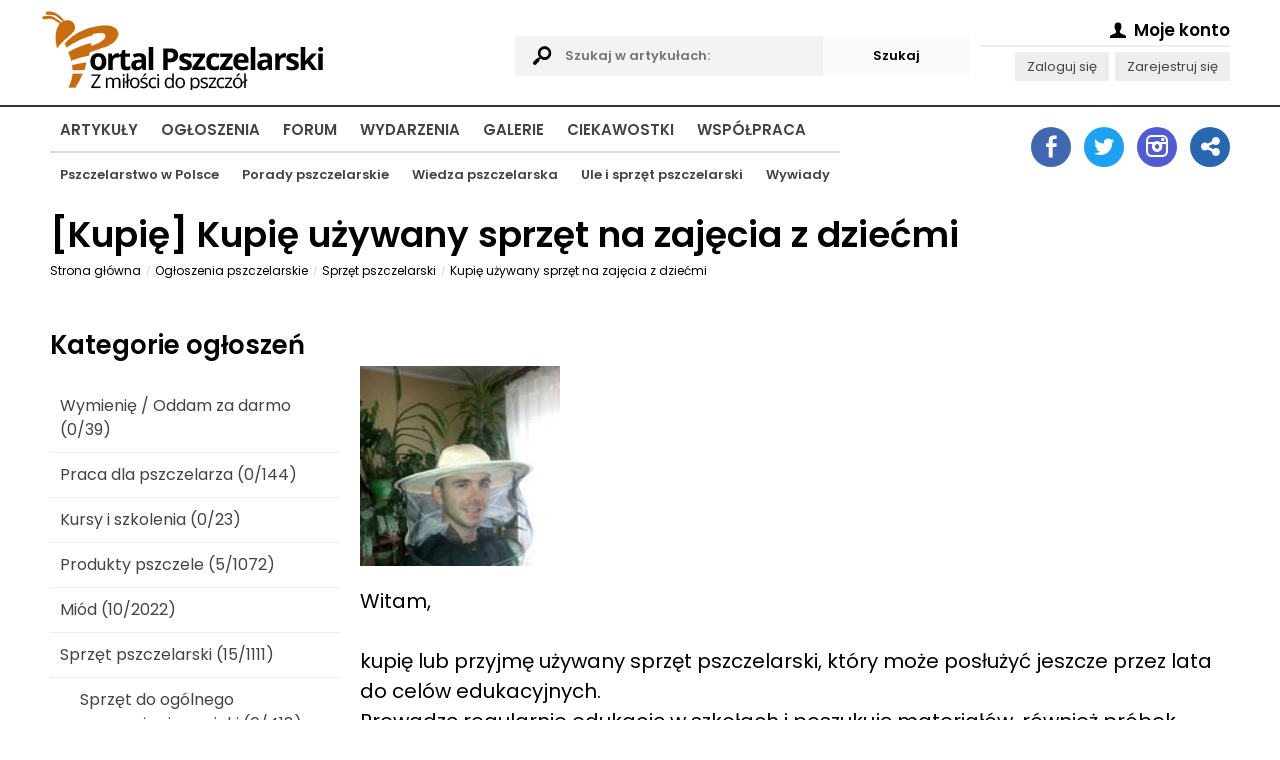

--- FILE ---
content_type: text/html; charset=utf-8
request_url: https://www.portalpszczelarski.pl/ogloszenie/3525-kupie-uzywany-sprzet-na-zajecia-z-dziecmi
body_size: 46252
content:
<!DOCTYPE html>
<html lang="pl">
  <head>
    <title>Kupię używany sprzęt na zajęcia z dziećmi... / Ogłoszenia / </title>
    <meta name="Title" content="Kupię używany sprzęt na zajęcia z dziećmi... / Ogłoszenia / " />
    <meta name="Description" content="Artykuły pszczelarskie, forum pszczelarskie, ogłoszenia pszczelarskie, mapa pszczelarzy, pszczoły, miód, pasieka, pszczelarstwo - to i więcej na Portalu Pszczelarskim." />
    <meta name="Keywords" content="pszczelarstwo, portal pszczelarski, artykuły pszczelarskie, forum pszczelarskie, ogłoszenia pszczelarskie, mapa pszczelarzy, pszczoły, pasieka, miód, sprzęt pszczelarski, ule, mleczko pszczele, pyłek kwiatowy, jad pszczeli" />
    <meta name="Author" content="Portal Pszczelarski" />
    <meta name="Creator" content="Olgroup Multimedia" />
    <meta name="Copyright" content="All Rights Reserved" />
    
    <meta name="Distribution" content="Global" />
    <meta http-equiv="Content-Language" content="PL" />
        <meta name="Robots" content="All" />
    <meta name="googlebot" content="index, follow" />
        <meta http-equiv="Pragma" content="no-cache" />
    <meta name="revisit-after" content="2 days" />
    <meta charset="utf-8" />
    <link rel="shortcut icon" href="favicon.ico" /> 
    
        <link rel="canonical" href="https://www.portalpszczelarski.pl/ogloszenie/3525-kupie-uzywany-sprzet-na-zajecia-z-dziecmi" />
        
    <meta property="fb:app_id" content="318871948259519"/>
    <meta property="og:url" content="https://www.portalpszczelarski.pl/ogloszenie/3525-kupie-uzywany-sprzet-na-zajecia-z-dziecmi"/>
    <meta property="og:title" content="Kupię używany sprzęt na zajęcia z dziećmi... / Ogłoszenia / "/>
    <meta property="og:description" content="Artykuły pszczelarskie, forum pszczelarskie, ogłoszenia pszczelarskie, mapa pszczelarzy, pszczoły, miód, pasieka, pszczelarstwo - to i więcej na Portalu Pszczelarskim."/>
        <meta property="og:image" content="https://www.portalpszczelarski.pl/static/css/img/logo-big.png"/>
        <meta property="og:type"   content="article" />
    
    <base href="https://www.portalpszczelarski.pl/">
    
    <meta name="viewport" content="width=device-width, initial-scale=1.0">
    
    <script>
    let runtime = [];
    let dataLayer = [];
    const __time = parseInt(Date.now());
    </script>
    
    <meta name="google-site-verification" content="X" />    
    <style>
    html,body,div,span,applet,object,iframe,h1,h2,h3, h4,h5,h6,p,blockquote,pre,a,abbr,
    acronym,address,big, cite,code,del,dfn,em,img,ins,kbd,q,s,samp,small,strike,strong,
    sub,sup,tt,var,b,u,i,center,dl,dt,dd,ol,ul,li,fieldset,form,label,legend,table,caption,
    tbody,tfoot,thead,tr,th,td,article,aside,canvas,details,embed,figure,figcaption,footer,
    header,hgroup,menu,nav,output,ruby,section,summary,time,mark,audio,video
    {margin:0;padding:0;border:0;font-size:100%;vertical-align:top;outline:0}
    article,aside,details,figcaption,figure,footer,header,hgroup,menu,nav,section{display:block}
    body{line-height:1;padding:0;margin:0;}ol,ul{list-style:none}
    blockquote,q{quotes:none}
    blockquote:before,blockquote:after,q:before,q:after{content:'';content:none}
    table{border-collapse:collapse;border-spacing:0}
    .clearfix:after { content: "."; display: block; height: 0; clear: both; visibility: hidden; }
    * html .clearfix { display: inline-block; }*:first-child+html .clearfix { display: inline-block; }
    *, *:after, *:before { -webkit-box-sizing: border-box; box-sizing: border-box; -moz-box-sizing: border-box; }
    ::-webkit-scrollbar { width: 5px; background: rgba(255,255,255,0.6); margin: 0px 0px 0px -6px; padding: 0px 2px; }
    ::-webkit-scrollbar-track { padding: 4px; }::-webkit-scrollbar-thumb { background: #222222; }
    ::-webkit-scrollbar-thumb:window-inactive { background: rgba(100,100,100,0.6); }

    html, body { min-height: 101%; scroll-behavior: smooth; }
    .index { position: absolute; top: -200053px; }
    body.loaded { overflow-x: hidden; }
    input, select, textarea {  }
    .animated { transition: all 1s cubic-bezier(0.175, 0.885, 0.32, 1.275); 
      -moz-transition: all 1s cubic-bezier(0.175, 0.885, 0.32, 1.275); 
      -webkit-transition: all 1s cubic-bezier(0.175, 0.885, 0.32, 1.275); 
      -o-transition: all 1s cubic-bezier(0.175, 0.885, 0.32, 1.275); }

    .animatedX { transition: all 0.4s cubic-bezier(0.175, 0.885, 0.32, 1); 
      -moz-transition: all 0.4s cubic-bezier(0.175, 0.885, 0.32, 1); 
      -webkit-transition: all 0.4s cubic-bezier(0.175, 0.885, 0.32, 1); 
      -o-transition: all 0.4s cubic-bezier(0.175, 0.885, 0.32, 1); }

    .animatedX2 { transition: all 4.4s cubic-bezier(0.175, 0.885, 0.32, 1); 
        -moz-transition: all 4.4s cubic-bezier(0.175, 0.885, 0.32, 1); 
      -webkit-transition: all 4.4s cubic-bezier(0.175, 0.885, 0.32, 1); 
        -o-transition: all 4.4s cubic-bezier(0.175, 0.885, 0.32, 1); }
        
    </style>
    
         

    <style>
    /* latin-ext */
    @font-face {
      font-family: 'Poppins';
      font-style: normal;
      font-weight: 400;
      font-display: swap;
      src: url(https://fonts.gstatic.com/s/poppins/v20/pxiEyp8kv8JHgFVrJJnecmNE.woff2) format('woff2');
      unicode-range: U+0100-02AF, U+0304, U+0308, U+0329, U+1E00-1E9F, U+1EF2-1EFF, U+2020, U+20A0-20AB, U+20AD-20CF, U+2113, U+2C60-2C7F, U+A720-A7FF;
    }
    /* latin */
    @font-face {
      font-family: 'Poppins';
      font-style: normal;
      font-weight: 400;
      font-display: swap;
      src: url(https://fonts.gstatic.com/s/poppins/v20/pxiEyp8kv8JHgFVrJJfecg.woff2) format('woff2');
      unicode-range: U+0000-00FF, U+0131, U+0152-0153, U+02BB-02BC, U+02C6, U+02DA, U+02DC, U+0304, U+0308, U+0329, U+2000-206F, U+2074, U+20AC, U+2122, U+2191, U+2193, U+2212, U+2215, U+FEFF, U+FFFD;
    }
    /* latin-ext */
    @font-face {
      font-family: 'Poppins';
      font-style: normal;
      font-weight: 600;
      font-display: swap;
      src: url(https://fonts.gstatic.com/s/poppins/v20/pxiByp8kv8JHgFVrLEj6Z1JlFc-K.woff2) format('woff2');
      unicode-range: U+0100-02AF, U+0304, U+0308, U+0329, U+1E00-1E9F, U+1EF2-1EFF, U+2020, U+20A0-20AB, U+20AD-20CF, U+2113, U+2C60-2C7F, U+A720-A7FF;
    }
    /* latin */
    @font-face {
      font-family: 'Poppins';
      font-style: normal;
      font-weight: 600;
      font-display: swap;
      src: url(https://fonts.gstatic.com/s/poppins/v20/pxiByp8kv8JHgFVrLEj6Z1xlFQ.woff2) format('woff2');
      unicode-range: U+0000-00FF, U+0131, U+0152-0153, U+02BB-02BC, U+02C6, U+02DA, U+02DC, U+0304, U+0308, U+0329, U+2000-206F, U+2074, U+20AC, U+2122, U+2191, U+2193, U+2212, U+2215, U+FEFF, U+FFFD;
    }
    body, input, textarea, select, button { font-family: 'Poppins', Arial, sans-serif !important; font-size: 13px !important; }
    a { text-decoration: none; color: #444; }
     </style>
     
         
    
    <script type="text/javascript" charset="utf-8">
    var logged = false;
    var username = false;
    var userip = '18.188.218.91';
    </script>
    
        
    <script>(function(w,d,s,l,i){w[l]=w[l]||[];w[l].push({'gtm.start':
    new Date().getTime(),event:'gtm.js'});var f=d.getElementsByTagName(s)[0],
    j=d.createElement(s),dl=l!='dataLayer'?'&l='+l:'';j.async=true;j.src=
    'https://www.googletagmanager.com/gtm.js?id='+i+dl;f.parentNode.insertBefore(j,f);
    })(window,document,'script','dataLayer','GTM-MKVCD8F');</script>
    
    <script data-ad-client="ca-pub-2472961846265485" async defer src="https://pagead2.googlesyndication.com/pagead/js/adsbygoogle.js"></script>
    
    
  </head>
  
  <body itemscope="" itemtype="http://schema.org/WebPage" id="mainBody" class="whiteversion">
  
        <noscript><iframe src="https://www.googletagmanager.com/ns.html?id=GTM-MKVCD8F" height="0" width="0" style="display:none;visibility:hidden"></iframe></noscript>
        
    <style>
    .headerMain { min-height: 75px; padding: 0px; }
    .headerSec { min-height: 60px; padding: 0px; }
    .liner { border-top: 2px solid #333; height: 1px; }
    .logotype { padding-top: 10px; float: left; }
    .logotype img { height: 50px; }
    
    body { padding-top: 85px; }
    header { position: fixed; background: rgba(255,255,255,0.95); top: 0px; left: 0px; right: 0px; z-index: 1000; }
    
    .mainNav ul { padding: 5px 10px 30px 10px; }
    .mainNav ul li { display: block; margin: 8px 0px; }
    .mainNav ul li a { display: block; padding: 10px 10px 10px 10px; text-transform: uppercase; font-size: 15px; font-weight: bold; position: relative; border-radius: 2px; transition-duration: 0.3s; text-align: right; }
    .mainNav ul li a:hover { background: #A5590D; color: #fff; }
    .mainNav ul li a2:after { display: block; content: ""; height: 2px; background: #111; position: absolute; bottom: 0px; width: 100%; }

    .mainNav ul li ul { display: none; position: absolute; top:44px; width: auto; border-top: 2px solid #ddd; }
    .mainNav ul li ul li {  }
    .mainNav ul li ul li a { text-transform: none; font-size: 13px; padding: 10px 10px 10px 10px; }

    .headerMain .navigation { display: block; float: right; font-size: 38px; padding: 15px 5px 10px 5px; margin-top: 5px; cursor: pointer; position: relative; width: 50px; height: 60px; }
    
    header .headerMain .navigation .icon-menu-1 { position: absolute; top: 15px; right: 0px; opacity: 1; transition-duration: 0.5s; transform: rotate(720deg); }
    header .headerMain .navigation .icon-cancel-1 { position: absolute; top: 15px; right: 0px; opacity: 0; transition-duration: 0.5s; transform: rotate(720deg); }
    header.opened .headerMain .navigation .icon-menu-1 { opacity: 0; transform: rotate(0deg); }
    header.opened .headerMain .navigation .icon-cancel-1 { opacity: 1; transform: rotate(0deg); }

    header .headerSec { display: none; }
    header.opened .headerSec { display: block; }
    
    .searchables { display: none; }
    .accountManager { display: none; }
    .socialIcons { display: none; }

    @media only screen and (min-width: 850px) { 
      body { padding-top: 0px; }
      header { position: relative; background: transparent; }
      .mainNav ul li ul { display: block; }
      .mainNav ul { position: relative; padding: 0px; }
      .mainNav ul li { display: inline-block; margin-right: 5px; padding-top: 5px; margin: 0px 0px; }
      .mainNav ul li a { display: inline-block; padding: 10px 10px 10px 10px; text-transform: uppercase; font-size: 15px; font-weight: bold; position: relative; border-radius: 2px; transition-duration: 0.3s; text-align: left; }
      .mainNav ul li a:hover { background: #A5590D; color: #fff; }
      .mainNav ul li a2:after { display: block; content: ""; height: 2px; background: #111; position: absolute; bottom: 0px; width: 100%; }
    
      .headerMain {
        display: grid;
        grid-gap: 10px;
        grid-template-columns: 2fr 2fr 250px;
        min-height: 100px;
      }
      
      header .headerSec { display: block; min-height: 100px; }
      .headerMain .navigation { display: none; }
      .logotype { padding-top: 10px; padding-bottom: 5px; margin-left: -10px; float: none; }
      .logotype img { height: auto; }
      
      .searchables { display: block; margin-top: 36px; min-height: 50px; position: relative; padding-right: 30px; }
      .searchables input { width: 100%; padding: 10px 50px; background: #f3f3f3; border: 0; font-weight: bold; }
      .searchables .icon-search { display: block; position: absolute; font-size: 24px; top: 8px; left: 10px; }
      
      .accountManager { display: block; min-height: 50px; padding: 15px 0px 0px 0px; text-align: right; }
      .accountManager p { line-height: 1.8; }
      .accountManager p.headingAcc { display: block; font-weight: bold; font-size: 130%; border-bottom: 2px solid #eee; margin-bottom: 5px;  }
      .accountManager p a { display: inline-block; margin-left: 3px; background: #eee; padding: 3px 12px; color: #444; }
      
    }
    
    @media only screen and (min-width: 1012px) { 
      header .headerSec { display: grid; grid-gap: 10px; grid-template-columns: 4fr 220px; min-height: 100px; }
      .headerSecRightContent { margin-top: 10px; background: #111; min-height: 70px; }
      
      .socialIcons { display: block; padding: 0px; transition-duration: 1s; margin-top: 20px; text-align: right; }
      .socialIcons a { display: inline-block; width: 40px; height: 40px;  background: #eee; margin-left: 10px; text-align: center !important; font-size: 22px; padding-top: 8px; color: #fff; border-radius: 50%; }
      .socialIcons a:after { margin-left: 2px; }

      .socialIcons .socialIcon.account { background: #999; }
      .socialIcons .socialIcon.twitter { background: #1DA1F2; padding-top: 9px; }
      .socialIcons .socialIcon.linkedin { background: #2867B2; }
      .socialIcons .socialIcon.facebook { background: #4267B2; }
      .socialIcons .socialIcon.instagram { background: #515BD4; }
    }

    .inf {  }
    .inf--centered { margin: 20px auto; text-align: center; }
    .inf--centered img { display: block; max-width: 100%; margin: 0 auto; }
    .wrapper { max-width: 1220px; padding: 0px 20px; margin: 0 auto; }
    .mrg--bottom { margin-bottom: 20px; }
    .bgr--grey { background: #eee; }
    .h2 { display: block; margin-bottom: 20px; padding: 10px 0px; }
    .ghost { display: block; min-height: 360px; background: #f4f4f4; margin-bottom: 20px; }
    .mainArticle iframe { max-width: 100% !important; }
    .mainInfoPanel .mainInfo .infoOpts .itemf { min-height: 60px; }
    .page .breadcrumbs li a { color: #000 !important; }
     iframe { max-width: 100% !important; }
    </style>
    
    <header id="mainHead" class="mainHead">
      <div class="wrapper headerMain clearfix">
      
      <a href="https://www.portalpszczelarski.pl" title="Portal Pszczelarski" class="logotype"><img src="https://www.portalpszczelarski.pl/static/logo-smb.png" alt="Portal Pszczelarski"></a>
      
      <form action="szukaj.html" method="get" class="searchablesWrapper">
        <fieldset class="searchables">
          <i class="icon-search"></i>
          <input type="text" name="search" id="APPsearchQueryID" value="" placeholder="Szukaj w artykułach:"><input type="submit" name="submit" class="submit" id="APPsearchSubmitID" value="Szukaj" style="position: absolute; top: 0px; right: 0px; width: auto; background: #fafafa; cursor: pointer;">
        </fieldset>
      </form>
      
      <div class="accountManagerWrapper">
        <div class="accountManager">
        <p class="headingAcc">
           <span ahref="rejestracja.html"><i class="icon-user"></i> Moje konto <i class="fa fa-angle-down"></i></span>
          </p>
          
          <p class="secondAcc">
          <a href="rejestracja.html">Zaloguj się</a> <a href="rejestracja.html">Zarejestruj się</a>          </p>

        </div>
       </div>
       
       <div id="mobileMenu" class="navigation">
        <i class="icon-menu-1"></i>
        <i class="icon-cancel-1"></i>
       </div>
      
      </div>
      <div class="liner">
      
      </div>
      <div class="wrapper headerSec">
      <nav class="mainNav">
        <ul>
        <li><a href="https://www.portalpszczelarski.pl/">Artykuły</a>
           <ul>
          <li><a href="pszczelarstwo-w-polsce">Pszczelarstwo w Polsce</a></li>
          <li><a href="porady-pszczelarskie">Porady pszczelarskie</a></li>
          <li><a href="wiedza-pszczelarska">Wiedza pszczelarska</a></li>
          <li><a href="ule-i-sprzet-pszczelarski">Ule i sprzęt pszczelarski</a></li>
          <li><a href="wywiad-z-pszczelarzem">Wywiady</a></li>
           </ul>
          </li>
        <li><a href="ogloszenia">Ogłoszenia</a></li>
        <li><a href="forum">Forum</a></li>
        <li><a href="wydarzenia-pszczelarskie">Wydarzenia</a></li>
        <li><a href="galeria">Galerie</a></li>
        <li><a href="ciekawostki">Ciekawostki</a></li>
        <li><a href="wspolpraca">Współpraca</a></li>
        </ul>
      </nav>
      <aside>
        <div class="socialIcons">
          <a title="Zobacz nasz fanpejdź na Facebook" href="https://www.facebook.com/PortalPszczelarski/" target="_blank" class="socialIcon facebook"><i class="icon-facebook"></i></a>
          <a title="Sprawdź nas na Twitterze" href="https://twitter.com/pszczelarstwo" target="_blank" class="socialIcon twitter"><i class="icon-twitter"></i></a>
         <a title="Zobacz nasz profil na Instagramie" href="https://www.instagram.com/portalpszczelarski.pl/" target="_blank" class="socialIcon instagram"><i class="icon-instagram"></i></a>
         <a title="Udostępnij nasze banery" href="10/banery.html" class="socialIcon linkedin"><i class="icon-share"></i></a>
         </div>
      </aside>
      </div>
    </header>
    
    <!-- 
<div id="someInformations" class="biggDickus2" style="margin: 10px auto; max-width: 728px; padding: 0px 0px;">
  <a href="https://lyson.com.pl/92-nowosci?utm_source=portal_pszczelarski&utm_medium=baner_top&utm_campaign=promocja_sklepu" rel="nofollow" target="_blank">
    <img src="https://portalpszczelarski.pl/obraz/lyson-300x300-2023.jpg" border="0" alt="Firma Łysoń"/>
  </a>
</div>
-->

<!-- 
<div id="someAnotherInformations" class="biggDickus" style="margin: 10px auto; max-width: 728px; padding: 0px 0px;">
  <a href="https://lyson.com.pl/92-nowosci?utm_source=portal_pszczelarski&utm_medium=baner_top&utm_campaign=promocja_sklepu" rel="nofollow" target="_blank">
    <img src="https://portalpszczelarski.pl/obraz/lyson-700x100-2023.jpg" border="0" alt="Firma Łysoń"/>
  </a>
</div>
-->
<!-- #someInformations -->
    
        
    <style>
    .biggDickus { display: none; margin: 0 auto; text-align: center; }
    .biggDickus2 { display: block; margin: 0 auto; text-align: center; }
    @media (min-width: 700px) {
      .biggDickus { display: block; }
      .biggDickus2 { display: none; }
    }
    </style>

    <main id="APPcontainer">
    
      <style>
      .page { line-height: 1.5; font-size: 90%; padding-top: 10px; }
      .page p { line-height: 1.5; margin-bottom: 20px; font-size: 140%; overflow-wrap: break-word; }
      .page p.caption { line-height: 1.5; margin-bottom: 20px; font-size: 100%; overflow-wrap: break-word; }
      .page h1 { line-height: 1.5; margin-bottom: 10px; font-size: 250%; line-height: 1; overflow-wrap: break-word; }
      .page h2 { line-height: 1.5; margin-bottom: 0px; font-size: 220%; overflow-wrap: break-word; }
      .page h3 { line-height: 1.5; margin-bottom: 20px; font-size: 180%; overflow-wrap: break-word; }
      .page ul { margin-left: 40px; list-style: disc; }
      .page ul li { line-height: 1.5; margin-bottom: 20px; font-size: 140%; overflow-wrap: break-word; }
      .page ol { margin-left: 40px; list-style: decimal; }
      .page ol li { line-height: 1.5; margin-bottom: 20px; font-size: 140%; overflow-wrap: break-word; }
      .page img { max-width: 100%; }
      
      
      @media (min-width: 600px) {
        .page { line-height: 1.5; font-size: 100%; }
      }
      
      @media (min-width: 900px) {
        .page { line-height: 1.5; font-size: 110%; }
      }
      
      .page .breadcrumbs { list-style: none; padding: 0px; margin: 0px 0px 20px 0px; }
      .page .breadcrumbs li { display: inline-block; margin-right: 0px; margin-bottom: 5px; margin-top: 0px; padding: 0px; font-size: 9px; }
      .page .breadcrumbs li:before { content: "/"; display: inline-block; margin-right: 5px; color: #ccc; font-size: 9px; vertical-align: middle; }
      .page .breadcrumbs li:first-child:before { content: ""; display: none; }
      .page .breadcrumbs li a { font-size: 12px; text-decoration: none; color: #999; font-weight: 500; display: inline-block; margin-right: 5px; vertical-align: middle; overflow: hidden; text-overflow: ellipsis; max-width: 300px; white-space: nowrap; }
      .page .breadcrumbs li strong { font-size: 12px; font-weight: 500; }
      .page .breadcrumbs li span { display: inline-block; margin-top: 3px; margin-right: 10px; font-size: 9px; }
      </style>
      
      <div class="page wrapper" id="">
        
                        
        	
	<style>
	main #APPoferta {  }
	main #APPoferta ul { list-style: none; margin: 0px; }
	main #APPoferta ul li { margin: 0px; }
	main #APPoferta ul li a { display: block; padding: 10px; border-bottom: 1px solid #eee; font-size: 16px; }
	main #APPoferta ul li ul { list-style: none; margin: 0px 0px 0px 20px; }

	@media (min-width: 800px) {
		main #APPoferta { display: grid; grid-gap: 20px; grid-template-columns: 1fr 3fr; grid-template-areas: "secondcol firstcol"; }
		main #APPoferta .firstCol2 { grid-area: firstcol; }
		main #APPoferta .secondCol2 { grid-area: secondcol; }
	}
	
	.button { background: #c76d0e; color: #fff; border: 0; width: auto; padding: 10px 30px; font-weight: bold; display: inline-block; }
	
	</style>
	
	<h1>[<span>Kupię</span>] Kupię używany sprzęt na zajęcia z dziećmi</h1>
	<ul id="breadcrumbs" class="breadcrumbs animated clearfix" itemscope itemtype="http://schema.org/BreadcrumbList"><li itemprop="itemListElement" itemscope itemtype="http://schema.org/ListItem"><a itemprop="item" href="http://www.portalpszczelarski.pl/" title="Strona główna" class="animated">Strona główna<meta itemprop="name" content="."/><meta itemprop="position" content="1" /></a></li><li itemprop="itemListElement" itemscope itemtype="http://schema.org/ListItem"><a itemprop="item" href="5/ogloszenia.html" title="Ogłoszenia pszczelarskie" class="animated">Ogłoszenia pszczelarskie<meta itemprop="name" content="Ogłoszenia pszczelarskie"/><meta itemprop="position" content="2" /></a></li><li itemprop="itemListElement" itemscope itemtype="http://schema.org/ListItem"><a itemprop="item" href="ogloszenia/36/sprzet-pszczelarski.html" title="Sprzęt pszczelarski" class="animated">Sprzęt pszczelarski<meta itemprop="name" content="Sprzęt pszczelarski"/><meta itemprop="position" content="3" /></a></li><li itemprop="itemListElement" itemscope itemtype="http://schema.org/ListItem"><a itemprop="item" href="ogloszenie/3525-kupie-uzywany-sprzet-na-zajecia-z-dziecmi" title="Kupię używany sprzęt na zajęcia z dziećmi" class="animated">Kupię używany sprzęt na zajęcia z dziećmi<meta itemprop="name" content="Kupię używany sprzęt na zajęcia z dziećmi"/><meta itemprop="position" content="4" /></a></li></ul>	<br>

	<div id="APPoferta" class="clearfix">
		<div class="firstCol2 panel-offers clearfix">
			
			<div class="clearfix">
				<div class="left">
										<a href="static/img/information/e6d70b8c709c41355c4acec50f6a6a27.jpg" rel="lightbox[3525]"><img src="static/img/information/th.e6d70b8c709c41355c4acec50f6a6a27.jpg" width="200" alt=""></a>
																																			<p>
														</div><!-- .left -->
				<div class="right">
					<p>Witam,<br />
<br />
kupię lub przyjmę używany sprzęt pszczelarski, który może posłużyć jeszcze przez lata do celów edukacyjnych.<br />
Prowadzę regularnie edukację w szkołach i poszukuję materiałów, również próbek miodów i produktów pszczelich oraz elementów budowy gniazd pszczół m.in. stare plastry miodu, które można wstawić do gablot i pokazać najmłodszym.<br />
<br />
W ramach ogłoszenia proszę o kontakt mailowy: matkesy@wp.pl<br />
<br />
Pozdrawiam<br />
Mateusz</p>
					<p><strong>Liczba wyświetleń ogłoszenia: 1418</strong></p>
					
											
					<p><strong>To ogłoszenie może być już nieaktualne!</strong><br>Zostało dodane ponad 60 dni temu.<br>Dodano <span class="easyDate" rel="2018-01-14 16:07:39"></span> (14 Stycznia  2018)</p>
										
					<div class="socialMedia clearfix index">				
						<div><a href="#" class="fbShare">Udostępnij na FB</a></div>
					</div><!-- .socialMedia -->
					
					<div class="socialMedia clearfix index">
						<ul class="social-buttons cf">
							<li>
								<a href="http://twitter.com/share" class="socialite twitter-share" data-text="Socialite.js" data-url="http%3A%2F%2Fwww.portalpszczelarski.pl%2Fogloszenie%2F3525-kupie-uzywany-sprzet-na-zajecia-z-dziecmi" data-count="vertical" rel="nofollow" target="_blank"><span class="vhidden">Share on Twitter</span></a>
							</li>
							<li>
								<a href="https://plus.google.com/share?url=http%3A%2F%2Fwww.portalpszczelarski.pl%2Fogloszenie%2F3525%2Fkupie-uzywany-sprzet-na-zajecia-z-dziecmi.html" class="socialite googleplus-one" data-size="tall" data-href="http://www.portalpszczelarski.pl/ogloszenie/3525-kupie-uzywany-sprzet-na-zajecia-z-dziecmi" rel="nofollow" target="_blank"><span class="vhidden">Share on Google+</span></a>
							</li>
							<li>
								<a href="http://www.facebook.com/sharer.php?u=http%3A%2F%2Fwww.portalpszczelarski.pl%2Fogloszenie%2F3525%2Fkupie-uzywany-sprzet-na-zajecia-z-dziecmi.html" class="socialite facebook-like" data-href="http://www.portalpszczelarski.pl/ogloszenie/3525-kupie-uzywany-sprzet-na-zajecia-z-dziecmi" data-send="false" data-layout="box_count" data-width="60" data-show-faces="false" rel="nofollow" target="_blank"><span class="vhidden">Share on Facebook</span></a>
							</li>
							<li>
								<a data-pin-do="buttonPin" data-pin-count="above" href="http://pinterest.com/pin/create/button/?url=http%3A%2F%2Fwww.portalpszczelarski.pl%2Fogloszenie%2F3525-kupie-uzywany-sprzet-na-zajecia-z-dziecmi&media=https%3A%2F%2Ffarm8.staticflickr.com%2F7027%2F6851755809_df5b2051c9_z.jpg&description=Next%20stop%3A%20Pinterest" class="socialite pinterest-pinit" data-url="http://www.portalpszczelarski.pl/ogloszenie/3525/kupie-uzywany-sprzet-na-zajecia-z-dziecmi.html" data-counter="top" rel="nofollow" target="_blank"><span class="vhidden">Share on Pinterest</span></a>
							</li>
						</ul>
					</div><!-- .socialMedia -->
					
					<div class="clearfix">
					<a href="ogloszenie/3539-dyfuzor-do-zwalczania-warrozy-butla-do-dyfuzora-z-gazem-butan" class="button" style="float: left; clear: none;">< Poprzednie ogłoszenie</a>					<a href="ogloszenie/3506-ule-dennice-powalki-odklady-pszczoly-polawiacze-ramki-matki-pszczele" class="button" style="clear: none;">Następne ogłoszenie ></a>					</div><!-- clearfix-->
					
				</div><!-- .right -->
			</div><!-- .clearfix -->
			
			<style>
			  .infoListSpecial li { padding: 0px 0px; }
			  .infoListSpecial li a { display: inline-block; padding: 15px 0px; }

			  .panel-offers ul {  }
			  .panel-offers ul li { width: 100%; }
			  .panel-offers ul li a { display: block; padding: 15px 0px; border-bottom: 1px solid #ddd; font-size: 120%; position: relative; transition-duration: 0.5s; }
			  .panel-offers ul li a .cd { display: inline-block; float: right; padding: 5px; background: #A5590D; color: #fff; margin-left: 20px; font-size: 11px; text-transform: uppercase; font-weight: bold; vertical-align: top; margin-top: 14px; }
			  .panel-offers ul li a .type { display: inline-block; padding: 5px; background: #555; color: #fff; margin-right: 0px; font-size: 11px; text-transform: uppercase; font-weight: bold; vertical-align: top; margin-top: -2px; margin-bottom: 4px; position: absolute; top: 10px; right: 0px; }
			  .panel-offers ul li a .name { display: inline; vertical-align: middle; }
			  .panel-offers ul li a .easyDate { display: block; margin-left: 0px; margin-bottom: 7px; font-size: 80%; }
			  
			  .panel-offers ul li.promoted { font-size: 120%; color: #000; }
			  .panel-offers ul li.promoted a { font-weight: bold; }
			  .panel-offers ul li.promoted a .name { font-weight: bold; color: #A5590D; }
			  
			  .panel-offers ul li.boldero { border-bottom: 0px; padding: 10px 0px; }
			  .panel-offers ul li.boldero a { display: inline-block; float: right; font-weight: bold; text-transform: uppercase; font-size: 12px; padding: 15px 15px; border-bottom: 0px; background: #fafafa; }
			  
			  .panel-offers ul li a:hover { background: #eee; color: #000; }
			  
			  @media (min-width: 460px) {
				.h2a { background: #fafafa; color: #222; font-size: 20px; padding: 15px 15px; }
				.panel-offers ul li a { padding: 15px; }
				.panel-offers ul li a .cd { margin-top: -3px; }
				.panel-offers ul li a .type { float: left; margin-right: 15px; position: static; }
				.panel-offers ul li a .easyDate { float: right; margin-left: 20px; margin-bottom: 7px; }
			  }
			</style>
			
			<p class="h2a">Premiowane ogłoszenia:</p>
			<ul class="infoListSpecial">
							<li class="clearfix promoted"><a title="Miody oraz produkty pszczele hurt" href="ogloszenie/9070-miody-oraz-produkty-pszczele-hurt"><img src="static/img/information/th.d251e7a51ed747b6a6f052e5a359368e.png" alt="Miody oraz produkty pszczele hurt" height="30"> <span class="cd">Premium</span> <span class="type type2">Sprzedam</span> <span class="name">Miody oraz produkty pszczele hurt</span></a></li>
							<li class="clearfix promoted"><a title="Pyłek pszczeli ,pierzga ,propolis i miód" href="ogloszenie/8407-pylek-pszczeli-pierzga-propolis-i-miod"><img src="static/img/information/th.98cdf37c8f371cf2e9311463e888ea0f.jpg" alt="Pyłek pszczeli ,pierzga ,propolis i miód" height="30"> <span class="cd">Premium</span> <span class="type type2">Sprzedam</span> <span class="name">Pyłek pszczeli ,pierzga ,propolis i miód</span></a></li>
						</ul>
			
			<div class="clearfix">
				<div id="AdInfo">
					<script src="http://www.grupabalana.pl/reklama/15"></script>
				</div><!-- #AdInfo -->
				<div id="AdInfo2">
					<script src="http://www.grupabalana.pl/reklama/16"></script>
				</div><!-- #AdInfo2 -->
			</div><!-- .clearfix -->
			
			<p class="h2a">Podobne ogłoszenia:</p>
			<ul class="infoListSpecial">
							<li class="clearfix"><a title="Sprzedam urządzenie do wiercenia otworów w ramkach" href="ogloszenie/9908-sprzedam-urzadzenie-do-wiercenia-otworow-w-ramkach"><img src="static/img/information/th.dc15a6121bc25192751021f4015ce7e3.jpg" alt="Sprzedam urządzenie do wiercenia otworów w ramkach" height="30"> <span class=" easyDate" rel="2026-01-06 14:44:31">06 Stycznia  2026</span> <span class="type type2">Sprzedam</span> <span class="name">Sprzedam urządzenie do wiercenia otworów w ramkach</span></a></li>
							<li class="clearfix"><a title="Duża Wytwornica Pary Wodnej do Topiarki, Parownica do Pary Poj. 5L" href="ogloszenie/9894-duza-wytwornica-pary-wodnej-do-topiarki-parownica-do-pary-poj-5l"><img src="static/img/information/th.12ccd7396237695abbfcfca2a4e1bb18.jpg" alt="Duża Wytwornica Pary Wodnej do Topiarki, Parownica do Pary Poj. 5L" height="30"> <span class=" easyDate" rel="2025-12-08 11:25:06">08 Grudnia  2025</span> <span class="type type2">Sprzedam</span> <span class="name">Duża Wytwornica Pary Wodnej do Topiarki, Parownica do Pary Poj. 5L</span></a></li>
							<li class="clearfix"><a title="Wzmocniona 0,8mm Topiarka Parowa do Wosku (39/45 ramek) z Generatorem Pary" href="ogloszenie/9893-wzmocniona-0-8mm-topiarka-parowa-do-wosku-39-45-ramek-z-generatorem-pa"><img src="static/img/information/th.b18d471691999db88520410bb9decf8a.png" alt="Wzmocniona 0,8mm Topiarka Parowa do Wosku (39/45 ramek) z Generatorem Pary" height="30"> <span class=" easyDate" rel="2025-12-08 10:52:59">08 Grudnia  2025</span> <span class="type type2">Sprzedam</span> <span class="name">Wzmocniona 0,8mm Topiarka Parowa do Wosku (39/45 ramek) z Generatorem Pary</span></a></li>
							<li class="clearfix"><a title="Wzmocniona Topiarka Parowa do wosku Całoramkowa na bazie stołu 39/45 ramek" href="ogloszenie/9890-wzmocniona-topiarka-parowa-do-wosku-caloramkowa-na-bazie-stolu-39-45-r"><img src="static/img/information/th.56dbfa26221667d5491e38840c569d1d.png" alt="Wzmocniona Topiarka Parowa do wosku Całoramkowa na bazie stołu 39/45 ramek" height="30"> <span class=" easyDate" rel="2025-12-05 11:57:32">05 Grudnia  2025</span> <span class="type type2">Sprzedam</span> <span class="name">Wzmocniona Topiarka Parowa do wosku Całoramkowa na bazie stołu 39/45 ramek</span></a></li>
							<li class="clearfix"><a title="Wzmocniona Topiarka Parowa do wosku Całoramkowa na bazie stołu 25/30 ramek" href="ogloszenie/9889-wzmocniona-topiarka-parowa-do-wosku-caloramkowa-na-bazie-stolu-25-30-r"><img src="static/img/information/th.eac905711c7ab237f65d3fc6d70296ae.png" alt="Wzmocniona Topiarka Parowa do wosku Całoramkowa na bazie stołu 25/30 ramek" height="30"> <span class=" easyDate" rel="2025-12-05 11:12:16">05 Grudnia  2025</span> <span class="type type2">Sprzedam</span> <span class="name">Wzmocniona Topiarka Parowa do wosku Całoramkowa na bazie stołu 25/30 ramek</span></a></li>
							<li class="clearfix"><a title="Wzmocniona 0,8mm Topiarka Parowa do Wosku (25/30 ramek) z Generatorem Pary" href="ogloszenie/9888-wzmocniona-0-8mm-topiarka-parowa-do-wosku-25-30-ramek-z-generatorem-pa"><img src="static/img/information/th.faa8a493b895c37e4b29f7681854f583.png" alt="Wzmocniona 0,8mm Topiarka Parowa do Wosku (25/30 ramek) z Generatorem Pary" height="30"> <span class=" easyDate" rel="2025-12-05 10:23:11">05 Grudnia  2025</span> <span class="type type2">Sprzedam</span> <span class="name">Wzmocniona 0,8mm Topiarka Parowa do Wosku (25/30 ramek) z Generatorem Pary</span></a></li>
							<li class="clearfix"><a title="Taboret Gazowy Palnik Żeliwny do Topiarki Parowej MOC 9,8kW" href="ogloszenie/9887-taboret-gazowy-palnik-zeliwny-do-topiarki-parowej-moc-9-8kw"><img src="static/img/information/th.aec3b16d1c421790d4adc6231fb84745.png" alt="Taboret Gazowy Palnik Żeliwny do Topiarki Parowej MOC 9,8kW" height="30"> <span class=" easyDate" rel="2025-12-05 09:56:08">05 Grudnia  2025</span> <span class="type type2">Sprzedam</span> <span class="name">Taboret Gazowy Palnik Żeliwny do Topiarki Parowej MOC 9,8kW</span></a></li>
							<li class="clearfix"><a title="Przetwornica napięcia 230/12 V 120 W" href="ogloszenie/9886-przetwornica-napiecia-230-12-v-120-w"><img src="static/img/information/th.f2fa7ff0a9ddada261ba41e16258aa23.jpg" alt="Przetwornica napięcia 230/12 V 120 W" height="30"> <span class=" easyDate" rel="2025-12-04 11:56:54">04 Grudnia  2025</span> <span class="type type2">Sprzedam</span> <span class="name">Przetwornica napięcia 230/12 V 120 W</span></a></li>
							<li class="clearfix"><a title="Przetwornica napięcia 230/12 V 72 W" href="ogloszenie/9885-przetwornica-napiecia-230-12-v-72-w"><img src="static/img/information/th.8ee5a57026612dcf700984bb27d3a703.jpg" alt="Przetwornica napięcia 230/12 V 72 W" height="30"> <span class=" easyDate" rel="2025-12-04 11:41:58">04 Grudnia  2025</span> <span class="type type2">Sprzedam</span> <span class="name">Przetwornica napięcia 230/12 V 72 W</span></a></li>
							<li class="clearfix"><a title="Pojemnik do spalania siarki, Pojemnik do siarkowania Nierdzewny" href="ogloszenie/9882-pojemnik-do-spalania-siarki-pojemnik-do-siarkowania-nierdzewny"><img src="static/img/information/th.1dd27bd45b8e16082e220471861cbc67.png" alt="Pojemnik do spalania siarki, Pojemnik do siarkowania Nierdzewny" height="30"> <span class=" easyDate" rel="2025-12-01 11:52:38">01 Grudnia  2025</span> <span class="type type2">Sprzedam</span> <span class="name">Pojemnik do spalania siarki, Pojemnik do siarkowania Nierdzewny</span></a></li>
							<li class="clearfix"><a title="Nierdzewny Odstojnik Pojemnik do miodu poj. 30L z Sitem Do niskich miodarek" href="ogloszenie/9881-nierdzewny-odstojnik-pojemnik-do-miodu-poj-30l-z-sitem-do-niskich-miod"><img src="static/img/information/th.d4f844ca17ba6c4b322a4eac8933e00a.png" alt="Nierdzewny Odstojnik Pojemnik do miodu poj. 30L z Sitem Do niskich miodarek" height="30"> <span class=" easyDate" rel="2025-12-01 11:16:59">01 Grudnia  2025</span> <span class="type type2">Sprzedam</span> <span class="name">Nierdzewny Odstojnik Pojemnik do miodu poj. 30L z Sitem Do niskich miodarek</span></a></li>
							<li class="clearfix"><a title="Generator pary wodnej do topiarki parowej Opalany Drewnem" href="ogloszenie/9879-generator-pary-wodnej-do-topiarki-parowej-opalany-drewnem"><img src="static/img/information/th.9a240c752d4eae0dc1118e7ba6d6b157.png" alt="Generator pary wodnej do topiarki parowej Opalany Drewnem" height="30"> <span class=" easyDate" rel="2025-11-28 11:23:01">28 Listopada  2025</span> <span class="type type2">Sprzedam</span> <span class="name">Generator pary wodnej do topiarki parowej Opalany Drewnem</span></a></li>
							<li class="clearfix"><a title="Topiarka z Prasą do Wosku 29L z Generatorem Pary Opalanym drewnem" href="ogloszenie/9878-topiarka-z-prasa-do-wosku-29l-z-generatorem-pary-opalanym-drewnem"><img src="static/img/information/th.72b11d6d3a69d1940b55b0079a90a0db.png" alt="Topiarka z Prasą do Wosku 29L z Generatorem Pary Opalanym drewnem" height="30"> <span class=" easyDate" rel="2025-11-27 15:02:03">27 Listopada  2025</span> <span class="type type2">Sprzedam</span> <span class="name">Topiarka z Prasą do Wosku 29L z Generatorem Pary Opalanym drewnem</span></a></li>
							<li class="clearfix"><a title="Aparat do apiterapii" href="ogloszenie/9861-aparat-do-apiterapii"><img src="static/img/information/th.29691563153074d3fd05866af74685de.jpg" alt="Aparat do apiterapii" height="30"> <span class=" easyDate" rel="2025-11-08 16:39:30">08 Listopada  2025</span> <span class="type type2">Sprzedam</span> <span class="name">Aparat do apiterapii</span></a></li>
							<li class="clearfix"><a title="Zmiotka Pszczelarska Elastyczne Miękkie Sprężyste Włosie Miotełka Szczotk" href="ogloszenie/9847-zmiotka-pszczelarska-elastyczne-miekkie-sprezyste-wlosie-miotelka-szcz"><img src="static/img/information/th.907f3b27c63e73cf73ba2cb768699a8e.png" alt="Zmiotka Pszczelarska Elastyczne Miękkie Sprężyste Włosie Miotełka Szczotk" height="30"> <span class=" easyDate" rel="2025-10-23 11:00:02">23 Października  2025</span> <span class="type type2">Sprzedam</span> <span class="name">Zmiotka Pszczelarska Elastyczne Miękkie Sprężyste Włosie Miotełka Szczotk</span></a></li>
							<li class="clearfix"><a title="Zmiotka Pasieczna Goliat z dłutem 2w1 Dłuto ze Szczotką dla Pszczół" href="ogloszenie/9846-zmiotka-pasieczna-goliat-z-dlutem-2w1-dluto-ze-szczotka-dla-pszczol"><img src="static/img/information/th.14a185bc898231f1ec0b776a10d494c6.png" alt="Zmiotka Pasieczna Goliat z dłutem 2w1 Dłuto ze Szczotką dla Pszczół" height="30"> <span class=" easyDate" rel="2025-10-23 10:45:01">23 Października  2025</span> <span class="type type2">Sprzedam</span> <span class="name">Zmiotka Pasieczna Goliat z dłutem 2w1 Dłuto ze Szczotką dla Pszczół</span></a></li>
							<li class="clearfix"><a title="Duża Maxi Zmiotka Pszczelarska Elastyczne Miękkie Włosie 2 rzędy Miotełka" href="ogloszenie/9845-duza-maxi-zmiotka-pszczelarska-elastyczne-miekkie-wlosie-2-rzedy-miote"><img src="static/img/information/th.d5b938a8e0e9ee2225e74b6bafb09bc6.png" alt="Duża Maxi Zmiotka Pszczelarska Elastyczne Miękkie Włosie 2 rzędy Miotełka" height="30"> <span class=" easyDate" rel="2025-10-23 10:32:13">23 Października  2025</span> <span class="type type2">Sprzedam</span> <span class="name">Duża Maxi Zmiotka Pszczelarska Elastyczne Miękkie Włosie 2 rzędy Miotełka</span></a></li>
							<li class="clearfix"><a title="Zmiotka Pasieczna z dłutem czołowym 2w1 Dłuto Czołowe ze Szczotką" href="ogloszenie/9844-zmiotka-pasieczna-z-dlutem-czolowym-2w1-dluto-czolowe-ze-szczotka"><img src="static/img/information/th.453d12d1dcfa3db9aa46ea8a315bd3ae.png" alt="Zmiotka Pasieczna z dłutem czołowym 2w1 Dłuto Czołowe ze Szczotką" height="30"> <span class=" easyDate" rel="2025-10-23 10:13:25">23 Października  2025</span> <span class="type type2">Sprzedam</span> <span class="name">Zmiotka Pasieczna z dłutem czołowym 2w1 Dłuto Czołowe ze Szczotką</span></a></li>
							<li class="clearfix"><a title="Premium Solidny Widelec do Odsklepiania z Wybierakiem Dwustronny, Grzebień" href="ogloszenie/9843-premium-solidny-widelec-do-odsklepiania-z-wybierakiem-dwustronny-grzeb"><img src="static/img/information/th.38e2873fb0697ba5ca3d0be072c76f19.png" alt="Premium Solidny Widelec do Odsklepiania z Wybierakiem Dwustronny, Grzebień" height="30"> <span class=" easyDate" rel="2025-10-23 09:51:11">23 Października  2025</span> <span class="type type2">Sprzedam</span> <span class="name">Premium Solidny Widelec do Odsklepiania z Wybierakiem Dwustronny, Grzebień</span></a></li>
							<li class="clearfix"><a title="Premium Skórzane Rękawice Pszczelarskie Oddychające Długie rozmiar 2XL (11" href="ogloszenie/9835-premium-skorzane-rekawice-pszczelarskie-oddychajace-dlugie-rozmiar-2xl"><img src="static/img/information/th.639071043d624c2b7af5af31e5446094.png" alt="Premium Skórzane Rękawice Pszczelarskie Oddychające Długie rozmiar 2XL (11" height="30"> <span class=" easyDate" rel="2025-10-22 11:59:54">22 Października  2025</span> <span class="type type2">Sprzedam</span> <span class="name">Premium Skórzane Rękawice Pszczelarskie Oddychające Długie rozmiar 2XL (11</span></a></li>
							<li class="clearfix"><a title="Premium Skórzane Rękawice Pszczelarskie Oddychające Długie rozmiar XL (10)" href="ogloszenie/9834-premium-skorzane-rekawice-pszczelarskie-oddychajace-dlugie-rozmiar-xl-"><img src="static/img/information/th.f70baa093310cc7fb9122c662d419e74.png" alt="Premium Skórzane Rękawice Pszczelarskie Oddychające Długie rozmiar XL (10)" height="30"> <span class=" easyDate" rel="2025-10-22 11:41:05">22 Października  2025</span> <span class="type type2">Sprzedam</span> <span class="name">Premium Skórzane Rękawice Pszczelarskie Oddychające Długie rozmiar XL (10)</span></a></li>
							<li class="clearfix"><a title="Premium Skórzane Rękawice Pszczelarskie Oddychające Długie rozmiar L (9)" href="ogloszenie/9833-premium-skorzane-rekawice-pszczelarskie-oddychajace-dlugie-rozmiar-l-9"><img src="static/img/information/th.25f51a0dce66dd0cc45393171c83e5b9.png" alt="Premium Skórzane Rękawice Pszczelarskie Oddychające Długie rozmiar L (9)" height="30"> <span class=" easyDate" rel="2025-10-22 11:24:29">22 Października  2025</span> <span class="type type2">Sprzedam</span> <span class="name">Premium Skórzane Rękawice Pszczelarskie Oddychające Długie rozmiar L (9)</span></a></li>
							<li class="clearfix"><a title="Prasa ręczna do wosku, odsklepin i owoców nierdzewna praska wyciskarka" href="ogloszenie/9832-prasa-reczna-do-wosku-odsklepin-i-owocow-nierdzewna-praska-wyciskarka"><img src="static/img/information/th.168f103a6049f3f37bcd960fcb0669a3.png" alt="Prasa ręczna do wosku, odsklepin i owoców nierdzewna praska wyciskarka" height="30"> <span class=" easyDate" rel="2025-10-22 10:22:46">22 Października  2025</span> <span class="type type2">Sprzedam</span> <span class="name">Prasa ręczna do wosku, odsklepin i owoców nierdzewna praska wyciskarka</span></a></li>
							<li class="clearfix"><a title="Maxi Zmiotka Duża 2 rzędowa naturalne włosie miotełka szczotka" href="ogloszenie/9831-maxi-zmiotka-duza-2-rzedowa-naturalne-wlosie-miotelka-szczotka"><img src="static/img/information/th.ac32eb8afb77168021e5a30cfe66f5ac.png" alt="Maxi Zmiotka Duża 2 rzędowa naturalne włosie miotełka szczotka" height="30"> <span class=" easyDate" rel="2025-10-21 13:56:06">21 Października  2025</span> <span class="type type2">Sprzedam</span> <span class="name">Maxi Zmiotka Duża 2 rzędowa naturalne włosie miotełka szczotka</span></a></li>
							<li class="clearfix"><a title="Gwoździe do zbijania ramek 1,6 x 30mm - 100g stal ocynkowana" href="ogloszenie/9830-gwozdzie-do-zbijania-ramek-1-6-x-30mm-100g-stal-ocynkowana"><img src="static/img/information/th.dfb34c1f44f3168ac73fa141ff23df9c.jpg" alt="Gwoździe do zbijania ramek 1,6 x 30mm - 100g stal ocynkowana" height="30"> <span class=" easyDate" rel="2025-10-21 13:04:11">21 Października  2025</span> <span class="type type2">Sprzedam</span> <span class="name">Gwoździe do zbijania ramek 1,6 x 30mm - 100g stal ocynkowana</span></a></li>
							<li class="clearfix"><a title="Gwoździe do zbijania ramek 1,4 x 30mm - 100g stal ocynkowana" href="ogloszenie/9829-gwozdzie-do-zbijania-ramek-1-4-x-30mm-100g-stal-ocynkowana"><img src="static/img/information/th.e03fa9c39b84d17b31318843be42509a.jpg" alt="Gwoździe do zbijania ramek 1,4 x 30mm - 100g stal ocynkowana" height="30"> <span class=" easyDate" rel="2025-10-21 12:47:30">21 Października  2025</span> <span class="type type2">Sprzedam</span> <span class="name">Gwoździe do zbijania ramek 1,4 x 30mm - 100g stal ocynkowana</span></a></li>
							<li class="clearfix"><a title="Gwoździe do zbijania ramek 1,4 x 25mm - 100g stal ocynkowana" href="ogloszenie/9828-gwozdzie-do-zbijania-ramek-1-4-x-25mm-100g-stal-ocynkowana"><img src="static/img/information/th.8ef5b1baf37199bb182a3bbe177e8820.jpg" alt="Gwoździe do zbijania ramek 1,4 x 25mm - 100g stal ocynkowana" height="30"> <span class=" easyDate" rel="2025-10-21 09:41:24">21 Października  2025</span> <span class="type type2">Sprzedam</span> <span class="name">Gwoździe do zbijania ramek 1,4 x 25mm - 100g stal ocynkowana</span></a></li>
							<li class="clearfix"><a title="Gwoździe do nabijania odstępników 1,2 x 20mm - 100g stal ocynkowana" href="ogloszenie/9827-gwozdzie-do-nabijania-odstepnikow-1-2-x-20mm-100g-stal-ocynkowana"><img src="static/img/information/th.8a27717047e5152cf1ae9be57162a589.jpg" alt="Gwoździe do nabijania odstępników 1,2 x 20mm - 100g stal ocynkowana" height="30"> <span class=" easyDate" rel="2025-10-20 14:47:31">20 Października  2025</span> <span class="type type2">Sprzedam</span> <span class="name">Gwoździe do nabijania odstępników 1,2 x 20mm - 100g stal ocynkowana</span></a></li>
							<li class="clearfix"><a title="Drut pszczelarski do ramek 0,5mm - 0,5kg Ocynkowany ramki ule" href="ogloszenie/9826-drut-pszczelarski-do-ramek-0-5mm-0-5kg-ocynkowany-ramki-ule"><img src="static/img/information/th.dfac3750b4da8234caef35859bee3313.png" alt="Drut pszczelarski do ramek 0,5mm - 0,5kg Ocynkowany ramki ule" height="30"> <span class=" easyDate" rel="2025-10-20 14:07:37">20 Października  2025</span> <span class="type type2">Sprzedam</span> <span class="name">Drut pszczelarski do ramek 0,5mm - 0,5kg Ocynkowany ramki ule</span></a></li>
							<li class="clearfix"><a title="Drut pszczelarski do ramek 0,5mm - 0,25kg Ocynkowany ramki ule" href="ogloszenie/9825-drut-pszczelarski-do-ramek-0-5mm-0-25kg-ocynkowany-ramki-ule"><img src="static/img/information/th.78b3025788ef8f5a08d5726594e8a00a.png" alt="Drut pszczelarski do ramek 0,5mm - 0,25kg Ocynkowany ramki ule" height="30"> <span class=" easyDate" rel="2025-10-20 13:23:20">20 Października  2025</span> <span class="type type2">Sprzedam</span> <span class="name">Drut pszczelarski do ramek 0,5mm - 0,25kg Ocynkowany ramki ule</span></a></li>
							<li class="clearfix"><a title="Drut pszczelarski do ramek 0,3mm - 0,5kg Nierdzewny ramki ule" href="ogloszenie/9819-drut-pszczelarski-do-ramek-0-3mm-0-5kg-nierdzewny-ramki-ule"><img src="static/img/information/th.032479edd0a3131e11debe79e53fc33e.png" alt="Drut pszczelarski do ramek 0,3mm - 0,5kg Nierdzewny ramki ule" height="30"> <span class=" easyDate" rel="2025-10-17 13:50:20">17 Października  2025</span> <span class="type type2">Sprzedam</span> <span class="name">Drut pszczelarski do ramek 0,3mm - 0,5kg Nierdzewny ramki ule</span></a></li>
							<li class="clearfix"><a title="Drut pszczelarski do ramek 0,3mm - 0,25kg Nierdzewny ramki ule" href="ogloszenie/9818-drut-pszczelarski-do-ramek-0-3mm-0-25kg-nierdzewny-ramki-ule"><img src="static/img/information/th.c02f99f90f748b60ef0526b078af3528.png" alt="Drut pszczelarski do ramek 0,3mm - 0,25kg Nierdzewny ramki ule" height="30"> <span class=" easyDate" rel="2025-10-17 13:35:33">17 Października  2025</span> <span class="type type2">Sprzedam</span> <span class="name">Drut pszczelarski do ramek 0,3mm - 0,25kg Nierdzewny ramki ule</span></a></li>
							<li class="clearfix"><a title="Zasuwka Zamknięcie wylotka górnego okrągłego z zamknięciem / lądowiskiem" href="ogloszenie/9817-zasuwka-zamkniecie-wylotka-gornego-okraglego-z-zamknieciem-ladowiskiem"><img src="static/img/information/th.62f2294949e3971e9de8b70b547467bf.jpg" alt="Zasuwka Zamknięcie wylotka górnego okrągłego z zamknięciem / lądowiskiem" height="30"> <span class=" easyDate" rel="2025-10-16 10:00:31">16 Października  2025</span> <span class="type type2">Sprzedam</span> <span class="name">Zasuwka Zamknięcie wylotka górnego okrągłego z zamknięciem / lądowiskiem</span></a></li>
							<li class="clearfix"><a title="Zasuwka do Ula romb, Zamknięcie wylotka okrągłego, średnica 5cm" href="ogloszenie/9816-zasuwka-do-ula-romb-zamkniecie-wylotka-okraglego-srednica-5cm"><img src="static/img/information/th.59486cec60f94be0cdc6f3b8b70e8ab4.png" alt="Zasuwka do Ula romb, Zamknięcie wylotka okrągłego, średnica 5cm" height="30"> <span class=" easyDate" rel="2025-10-16 09:23:29">16 Października  2025</span> <span class="type type2">Sprzedam</span> <span class="name">Zasuwka do Ula romb, Zamknięcie wylotka okrągłego, średnica 5cm</span></a></li>
							<li class="clearfix"><a title="Zasuwka do Ula kwadrat, Zamknięcie wylotka okrągłego, średnica 5cm" href="ogloszenie/9815-zasuwka-do-ula-kwadrat-zamkniecie-wylotka-okraglego-srednica-5cm"><img src="static/img/information/th.d6a3e5311d99265b4691a81a630e4838.png" alt="Zasuwka do Ula kwadrat, Zamknięcie wylotka okrągłego, średnica 5cm" height="30"> <span class=" easyDate" rel="2025-10-16 09:03:33">16 Października  2025</span> <span class="type type2">Sprzedam</span> <span class="name">Zasuwka do Ula kwadrat, Zamknięcie wylotka okrągłego, średnica 5cm</span></a></li>
							<li class="clearfix"><a title="Zasuwka do Ula Koniczyna, Zamknięcie wylotka okrągłego, średnica 4,9cm" href="ogloszenie/9814-zasuwka-do-ula-koniczyna-zamkniecie-wylotka-okraglego-srednica-4-9cm"><img src="static/img/information/th.94f3d0a9360c38bab22dd1f0019dad6d.png" alt="Zasuwka do Ula Koniczyna, Zamknięcie wylotka okrągłego, średnica 4,9cm" height="30"> <span class=" easyDate" rel="2025-10-15 15:01:04">15 Października  2025</span> <span class="type type2">Sprzedam</span> <span class="name">Zasuwka do Ula Koniczyna, Zamknięcie wylotka okrągłego, średnica 4,9cm</span></a></li>
							<li class="clearfix"><a title="Wirnik 4 ramkowy do miodarki wirówki, Kosz na 4 ramki 4 plastrowy" href="ogloszenie/9813-wirnik-4-ramkowy-do-miodarki-wirowki-kosz-na-4-ramki-4-plastrowy"><img src="static/img/information/th.30edcffb733759bc15b839834f6821f9.png" alt="Wirnik 4 ramkowy do miodarki wirówki, Kosz na 4 ramki 4 plastrowy" height="30"> <span class=" easyDate" rel="2025-10-15 14:30:54">15 Października  2025</span> <span class="type type2">Sprzedam</span> <span class="name">Wirnik 4 ramkowy do miodarki wirówki, Kosz na 4 ramki 4 plastrowy</span></a></li>
							<li class="clearfix"><a title="Wirnik 3 ramkowy nierdzewny do miodarki, Kosz do wirówki 3 plastrowej" href="ogloszenie/9812-wirnik-3-ramkowy-nierdzewny-do-miodarki-kosz-do-wirowki-3-plastrowej"><img src="static/img/information/th.120a1d778e5f147457eeedda38d9f6b3.png" alt="Wirnik 3 ramkowy nierdzewny do miodarki, Kosz do wirówki 3 plastrowej" height="30"> <span class=" easyDate" rel="2025-10-15 13:53:04">15 Października  2025</span> <span class="type type2">Sprzedam</span> <span class="name">Wirnik 3 ramkowy nierdzewny do miodarki, Kosz do wirówki 3 plastrowej</span></a></li>
							<li class="clearfix"><a title="Widelec Grzebień do Odsklepiania z Wybierakiem, Widelec, Odsklepiacz" href="ogloszenie/9811-widelec-grzebien-do-odsklepiania-z-wybierakiem-widelec-odsklepiacz"><img src="static/img/information/th.3fe2332f1a0955fd76a0bf35a15ae50f.png" alt="Widelec Grzebień do Odsklepiania z Wybierakiem, Widelec, Odsklepiacz" height="30"> <span class=" easyDate" rel="2025-10-15 13:21:12">15 Października  2025</span> <span class="type type2">Sprzedam</span> <span class="name">Widelec Grzebień do Odsklepiania z Wybierakiem, Widelec, Odsklepiacz</span></a></li>
							<li class="clearfix"><a title="Duża Wanienka do odsklepiania ramek z nierdzewnym koszem na odsklepiny" href="ogloszenie/9810-duza-wanienka-do-odsklepiania-ramek-z-nierdzewnym-koszem-na-odsklepiny"><img src="static/img/information/th.7d9b3ca77f5f2b7cb049f3135d447010.jpg" alt="Duża Wanienka do odsklepiania ramek z nierdzewnym koszem na odsklepiny" height="30"> <span class=" easyDate" rel="2025-10-15 13:02:18">15 Października  2025</span> <span class="type type2">Sprzedam</span> <span class="name">Duża Wanienka do odsklepiania ramek z nierdzewnym koszem na odsklepiny</span></a></li>
							<li class="clearfix"><a title="Koszyk do transportu słoików Mocny i Solidny, Gruby Plastik, Kobiałka miód" href="ogloszenie/9809-koszyk-do-transportu-sloikow-mocny-i-solidny-gruby-plastik-kobialka-mi"><img src="static/img/information/th.23a2ad04feab84d30a441a8726bf08a2.png" alt="Koszyk do transportu słoików Mocny i Solidny, Gruby Plastik, Kobiałka miód" height="30"> <span class=" easyDate" rel="2025-10-15 11:51:37">15 Października  2025</span> <span class="type type2">Sprzedam</span> <span class="name">Koszyk do transportu słoików Mocny i Solidny, Gruby Plastik, Kobiałka miód</span></a></li>
							<li class="clearfix"><a title="Taboret Gazowy 25cm x 25cm Palnik do Topiarki Parowej (MOC 7,2kW)" href="ogloszenie/9808-taboret-gazowy-25cm-x-25cm-palnik-do-topiarki-parowej-moc-7-2kw"><img src="static/img/information/th.c762edaa7dee5488d7b7aacf743b9d98.png" alt="Taboret Gazowy 25cm x 25cm Palnik do Topiarki Parowej (MOC 7,2kW)" height="30"> <span class=" easyDate" rel="2025-10-15 10:14:28">15 Października  2025</span> <span class="type type2">Sprzedam</span> <span class="name">Taboret Gazowy 25cm x 25cm Palnik do Topiarki Parowej (MOC 7,2kW)</span></a></li>
							<li class="clearfix"><a title="Sito do miodu płaskie podwójne śr. 20cm filtr do miodu cedzidło na miód" href="ogloszenie/9807-sito-do-miodu-plaskie-podwojne-sr-20cm-filtr-do-miodu-cedzidlo-na-miod"><img src="static/img/information/th.baa9b85f943bafc75601c933d230ed68.png" alt="Sito do miodu płaskie podwójne śr. 20cm filtr do miodu cedzidło na miód" height="30"> <span class=" easyDate" rel="2025-10-15 09:49:51">15 Października  2025</span> <span class="type type2">Sprzedam</span> <span class="name">Sito do miodu płaskie podwójne śr. 20cm filtr do miodu cedzidło na miód</span></a></li>
							<li class="clearfix"><a title="Silnik do miodarek z przekładnią ślimakową (motoreduktor) silnik do wirów" href="ogloszenie/9806-silnik-do-miodarek-z-przekladnia-slimakowa-motoreduktor-silnik-do-wiro"><img src="static/img/information/th.5398ba60f26f0ed9b85dbbb955e5d616.png" alt="Silnik do miodarek z przekładnią ślimakową (motoreduktor) silnik do wirów" height="30"> <span class=" easyDate" rel="2025-10-14 11:59:04">14 Października  2025</span> <span class="type type2">Sprzedam</span> <span class="name">Silnik do miodarek z przekładnią ślimakową (motoreduktor) silnik do wirów</span></a></li>
							<li class="clearfix"><a title="Skórzane Rękawice Pszczelarskie Długie Rozmiar XS,S,M,L,XL, XXL" href="ogloszenie/9799-skorzane-rekawice-pszczelarskie-dlugie-rozmiar-xs-s-m-l-xl-xxl"><img src="static/img/information/th.a8a4314c17878ca285361f0212ea215f.png" alt="Skórzane Rękawice Pszczelarskie Długie Rozmiar XS,S,M,L,XL, XXL" height="30"> <span class=" easyDate" rel="2025-10-08 15:15:22">08 Października  2025</span> <span class="type type2">Sprzedam</span> <span class="name">Skórzane Rękawice Pszczelarskie Długie Rozmiar XS,S,M,L,XL, XXL</span></a></li>
							<li class="clearfix"><a title="Przegonka 15-wylotowa, Przegonki z 15 wyjściami plastikowa" href="ogloszenie/9797-przegonka-15-wylotowa-przegonki-z-15-wyjsciami-plastikowa"><img src="static/img/information/th.f2e342bf5e865aacd88c502763695a14.png" alt="Przegonka 15-wylotowa, Przegonki z 15 wyjściami plastikowa" height="30"> <span class=" easyDate" rel="2025-10-08 14:29:49">08 Października  2025</span> <span class="type type2">Sprzedam</span> <span class="name">Przegonka 15-wylotowa, Przegonki z 15 wyjściami plastikowa</span></a></li>
							<li class="clearfix"><a title="Pompka tłokowa do dyfuzora z Dozownikiem, Aplikatorem (Część zamienna)" href="ogloszenie/9796-pompka-tlokowa-do-dyfuzora-z-dozownikiem-aplikatorem-czesc-zamienna"><img src="static/img/information/th.3a4667e6769c900d2b735f64f6b2a099.png" alt="Pompka tłokowa do dyfuzora z Dozownikiem, Aplikatorem (Część zamienna)" height="30"> <span class=" easyDate" rel="2025-10-08 10:57:55">08 Października  2025</span> <span class="type type2">Sprzedam</span> <span class="name">Pompka tłokowa do dyfuzora z Dozownikiem, Aplikatorem (Część zamienna)</span></a></li>
							<li class="clearfix"><a title="Podkurzacz Solidny Premium Miedziany z Chłodnicą Odymiacz Obdymiacz" href="ogloszenie/9795-podkurzacz-solidny-premium-miedziany-z-chlodnica-odymiacz-obdymiacz"><img src="static/img/information/th.98916a9da60fbf9dfe4700318fcee864.png" alt="Podkurzacz Solidny Premium Miedziany z Chłodnicą Odymiacz Obdymiacz" height="30"> <span class=" easyDate" rel="2025-10-08 10:12:16">08 Października  2025</span> <span class="type type2">Sprzedam</span> <span class="name">Podkurzacz Solidny Premium Miedziany z Chłodnicą Odymiacz Obdymiacz</span></a></li>
							<li class="clearfix"><a title="Zmiotka Pszczelarska Miotełka Profilowana 1rzędowa" href="ogloszenie/9794-zmiotka-pszczelarska-miotelka-profilowana-1rzedowa"><img src="static/img/information/th.91158421b5bf552f5bc3c6b8c9bc98ee.png" alt="Zmiotka Pszczelarska Miotełka Profilowana 1rzędowa" height="30"> <span class=" easyDate" rel="2025-10-08 09:38:07">08 Października  2025</span> <span class="type type2">Sprzedam</span> <span class="name">Zmiotka Pszczelarska Miotełka Profilowana 1rzędowa</span></a></li>
							<li class="clearfix"><a title="waga pasieczna i monitoring- serca ula" href="ogloszenie/9793-waga-pasieczna-i-monitoring-serca-ula"><img src="static/img/information/th.4f27f60a96e9bccc8272defc46b03063.jpg" alt="waga pasieczna i monitoring- serca ula" height="30"> <span class=" easyDate" rel="2025-10-08 08:53:10">08 Października  2025</span> <span class="type type2">Sprzedam</span> <span class="name">waga pasieczna i monitoring- serca ula</span></a></li>
							<li class="clearfix"><a title="Zasobnik Sublimacyjny do walki z warrozą u Pszczół, Rurka Varroa Killer" href="ogloszenie/9792-zasobnik-sublimacyjny-do-walki-z-warroza-u-pszczol-rurka-varroa-killer"><img src="static/img/information/th.0cd82d31d151022f891349e02e867119.png" alt="Zasobnik Sublimacyjny do walki z warrozą u Pszczół, Rurka Varroa Killer" height="30"> <span class=" easyDate" rel="2025-10-07 15:55:25">07 Października  2025</span> <span class="type type2">Sprzedam</span> <span class="name">Zasobnik Sublimacyjny do walki z warrozą u Pszczół, Rurka Varroa Killer</span></a></li>
							<li class="clearfix"><a title="Sito do miodu podwójne wypukłe śr. 20cm filtr do miodu cedzak cedzidło" href="ogloszenie/9791-sito-do-miodu-podwojne-wypukle-sr-20cm-filtr-do-miodu-cedzak-cedzidlo"><img src="static/img/information/th.1938712df8097c07ad720681ca9b5fb0.png" alt="Sito do miodu podwójne wypukłe śr. 20cm filtr do miodu cedzak cedzidło" height="30"> <span class=" easyDate" rel="2025-10-07 14:56:39">07 Października  2025</span> <span class="type type2">Sprzedam</span> <span class="name">Sito do miodu podwójne wypukłe śr. 20cm filtr do miodu cedzak cedzidło</span></a></li>
							<li class="clearfix"><a title="Duża topiarka parowa na 20/28 ramek Warszawskie Poszerzane i Zwykłe Maxi" href="ogloszenie/9786-duza-topiarka-parowa-na-20-28-ramek-warszawskie-poszerzane-i-zwykle-ma"><img src="static/img/information/th.d0f5e32e29f4120c9aeeaf6464728656.png" alt="Duża topiarka parowa na 20/28 ramek Warszawskie Poszerzane i Zwykłe Maxi" height="30"> <span class=" easyDate" rel="2025-10-03 11:46:40">03 Października  2025</span> <span class="type type2">Sprzedam</span> <span class="name">Duża topiarka parowa na 20/28 ramek Warszawskie Poszerzane i Zwykłe Maxi</span></a></li>
							<li class="clearfix"><a title="Duża topiarka parowa na 20/28 ramek Dadant/Wielkopolska Maxi Nierdzewna" href="ogloszenie/9785-duza-topiarka-parowa-na-20-28-ramek-dadant-wielkopolska-maxi-nierdzewn"><img src="static/img/information/th.bed92dc8ea1c8921c7481b4c960287ed.png" alt="Duża topiarka parowa na 20/28 ramek Dadant/Wielkopolska Maxi Nierdzewna" height="30"> <span class=" easyDate" rel="2025-10-03 11:24:02">03 Października  2025</span> <span class="type type2">Sprzedam</span> <span class="name">Duża topiarka parowa na 20/28 ramek Dadant/Wielkopolska Maxi Nierdzewna</span></a></li>
							<li class="clearfix"><a title="Duża topiarka parowa na 20/28 ramek Wielkopolska Maxi Nierdzewna" href="ogloszenie/9784-duza-topiarka-parowa-na-20-28-ramek-wielkopolska-maxi-nierdzewna"><img src="static/img/information/th.f142904a009f081a2a414a05b2e55a86.png" alt="Duża topiarka parowa na 20/28 ramek Wielkopolska Maxi Nierdzewna" height="30"> <span class=" easyDate" rel="2025-10-03 10:21:54">03 Października  2025</span> <span class="type type2">Sprzedam</span> <span class="name">Duża topiarka parowa na 20/28 ramek Wielkopolska Maxi Nierdzewna</span></a></li>
							<li class="clearfix"><a title="Kołpak do podkarmiaczki powałkowej 4L okrągłej, kubek kubeczek" href="ogloszenie/9777-kolpak-do-podkarmiaczki-powalkowej-4l-okraglej-kubek-kubeczek"><img src="static/img/information/th.d6304c98420c13bc48d5d65e65dd22bd.jpg" alt="Kołpak do podkarmiaczki powałkowej 4L okrągłej, kubek kubeczek" height="30"> <span class=" easyDate" rel="2025-09-30 15:59:30">30 Września  2025</span> <span class="type type2">Sprzedam</span> <span class="name">Kołpak do podkarmiaczki powałkowej 4L okrągłej, kubek kubeczek</span></a></li>
							<li class="clearfix"><a title="Dziurkacz do ramek jednoramienny 5 igłowy ręczny uniwersalny" href="ogloszenie/9775-dziurkacz-do-ramek-jednoramienny-5-iglowy-reczny-uniwersalny"><img src="static/img/information/th.79071756136fcf63c27c97977e0effb4.png" alt="Dziurkacz do ramek jednoramienny 5 igłowy ręczny uniwersalny" height="30"> <span class=" easyDate" rel="2025-09-29 15:04:57">29 Września  2025</span> <span class="type type2">Sprzedam</span> <span class="name">Dziurkacz do ramek jednoramienny 5 igłowy ręczny uniwersalny</span></a></li>
							<li class="clearfix"><a title="Duża Podkarmiaczka wlotkowa na butelkę, Duże Poidło Poidełko (plastikowa)" href="ogloszenie/9774-duza-podkarmiaczka-wlotkowa-na-butelke-duze-poidlo-poidelko-plastikowa"><img src="static/img/information/th.9d5631f7a2f50a0602bb651dfea84393.png" alt="Duża Podkarmiaczka wlotkowa na butelkę, Duże Poidło Poidełko (plastikowa)" height="30"> <span class=" easyDate" rel="2025-09-29 14:47:50">29 Września  2025</span> <span class="type type2">Sprzedam</span> <span class="name">Duża Podkarmiaczka wlotkowa na butelkę, Duże Poidło Poidełko (plastikowa)</span></a></li>
							<li class="clearfix"><a title="Duża Łopatka nierdzewna, Szufelka kuchenna uniwersalna mocna" href="ogloszenie/9773-duza-lopatka-nierdzewna-szufelka-kuchenna-uniwersalna-mocna"><img src="static/img/information/th.f6a68069c03555b3008dbbdda7d2e390.png" alt="Duża Łopatka nierdzewna, Szufelka kuchenna uniwersalna mocna" height="30"> <span class=" easyDate" rel="2025-09-29 14:16:38">29 Września  2025</span> <span class="type type2">Sprzedam</span> <span class="name">Duża Łopatka nierdzewna, Szufelka kuchenna uniwersalna mocna</span></a></li>
							<li class="clearfix"><a title="kupię dennice powałki daszki" href="ogloszenie/9766-kupie-dennice-powalki-daszki"><img src="static/img/information/th.noimageb.png" alt="kupię dennice powałki daszki" height="30"> <span class=" easyDate" rel="2025-09-21 17:25:46">21 Września  2025</span> <span class="type type2">Kupię</span> <span class="name">kupię dennice powałki daszki</span></a></li>
							<li class="clearfix"><a title="Ramki Wielkopolskie Gniazdowe" href="ogloszenie/9752-ramki-wielkopolskie-gniazdowe"><img src="static/img/information/th.noimageb.png" alt="Ramki Wielkopolskie Gniazdowe" height="30"> <span class=" easyDate" rel="2025-09-04 15:53:49">04 Września  2025</span> <span class="type type2">Sprzedam</span> <span class="name">Ramki Wielkopolskie Gniazdowe</span></a></li>
							<li class="clearfix"><a title="Podkurzacz Odymiacz Premium Nierdzewny z Wkładem i Chłodnicą Odymiacz" href="ogloszenie/9728-podkurzacz-odymiacz-premium-nierdzewny-z-wkladem-i-chlodnica-odymiacz"><img src="static/img/information/th.0bfb54bc4525712896589088daae7514.png" alt="Podkurzacz Odymiacz Premium Nierdzewny z Wkładem i Chłodnicą Odymiacz" height="30"> <span class=" easyDate" rel="2025-08-14 14:36:24">14 Sierpnia  2025</span> <span class="type type2">Sprzedam</span> <span class="name">Podkurzacz Odymiacz Premium Nierdzewny z Wkładem i Chłodnicą Odymiacz</span></a></li>
							<li class="clearfix"><a title="Podkurzacz Premium Nierdzewny Średni z Chłodnicą Odymiacz Miech" href="ogloszenie/9727-podkurzacz-premium-nierdzewny-sredni-z-chlodnica-odymiacz-miech"><img src="static/img/information/th.4175742a4ac67361243007df34c1e441.png" alt="Podkurzacz Premium Nierdzewny Średni z Chłodnicą Odymiacz Miech" height="30"> <span class=" easyDate" rel="2025-08-12 15:27:16">12 Sierpnia  2025</span> <span class="type type2">Sprzedam</span> <span class="name">Podkurzacz Premium Nierdzewny Średni z Chłodnicą Odymiacz Miech</span></a></li>
							<li class="clearfix"><a title="Miodarka ręczna 4 ramkowa Uniwersalna Miodziarka Diagonalna PROMOCJA" href="ogloszenie/9726-miodarka-reczna-4-ramkowa-uniwersalna-miodziarka-diagonalna-promocja"><img src="static/img/information/th.f2658b661f95bb5b410ff1801ab6b05a.png" alt="Miodarka ręczna 4 ramkowa Uniwersalna Miodziarka Diagonalna PROMOCJA" height="30"> <span class=" easyDate" rel="2025-08-12 14:50:50">12 Sierpnia  2025</span> <span class="type type2">Sprzedam</span> <span class="name">Miodarka ręczna 4 ramkowa Uniwersalna Miodziarka Diagonalna PROMOCJA</span></a></li>
							<li class="clearfix"><a title="Miodarka 4 Kasetowa Elektryczna UNIWERSALNA Wirówka Miodziarka Automatyczna" href="ogloszenie/9725-miodarka-4-kasetowa-elektryczna-uniwersalna-wirowka-miodziarka-automat"><img src="static/img/information/th.59ca88b97123862bc9ea0914db304842.png" alt="Miodarka 4 Kasetowa Elektryczna UNIWERSALNA Wirówka Miodziarka Automatyczna" height="30"> <span class=" easyDate" rel="2025-08-12 08:39:55">12 Sierpnia  2025</span> <span class="type type2">Sprzedam</span> <span class="name">Miodarka 4 Kasetowa Elektryczna UNIWERSALNA Wirówka Miodziarka Automatyczna</span></a></li>
							<li class="clearfix"><a title="Lądowisko dla Pszczół, Wlotka, Mostek, Podest, podstawa pszczoły" href="ogloszenie/9722-ladowisko-dla-pszczol-wlotka-mostek-podest-podstawa-pszczoly"><img src="static/img/information/th.e07145744e0e5348245ca25fe07ad5e5.png" alt="Lądowisko dla Pszczół, Wlotka, Mostek, Podest, podstawa pszczoły" height="30"> <span class=" easyDate" rel="2025-08-08 13:01:05">08 Sierpnia  2025</span> <span class="type type2">Sprzedam</span> <span class="name">Lądowisko dla Pszczół, Wlotka, Mostek, Podest, podstawa pszczoły</span></a></li>
							<li class="clearfix"><a title="Napęd elektryczny DC 12V/AC 220V ze sterownikiem do miodarek wirówek" href="ogloszenie/9721-naped-elektryczny-dc-12v-ac-220v-ze-sterownikiem-do-miodarek-wirowek"><img src="static/img/information/th.61e7783fe165b705981620342d3b1610.png" alt="Napęd elektryczny DC 12V/AC 220V ze sterownikiem do miodarek wirówek" height="30"> <span class=" easyDate" rel="2025-08-08 11:54:48">08 Sierpnia  2025</span> <span class="type type2">Sprzedam</span> <span class="name">Napęd elektryczny DC 12V/AC 220V ze sterownikiem do miodarek wirówek</span></a></li>
							<li class="clearfix"><a title="Napęd elektryczny 12V ze sterownikiem do miodarek napęd ele do wirówki" href="ogloszenie/9720-naped-elektryczny-12v-ze-sterownikiem-do-miodarek-naped-ele-do-wirowki"><img src="static/img/information/th.9861c8930fc88a8595676e054ebecd7c.png" alt="Napęd elektryczny 12V ze sterownikiem do miodarek napęd ele do wirówki" height="30"> <span class=" easyDate" rel="2025-08-08 10:26:04">08 Sierpnia  2025</span> <span class="type type2">Sprzedam</span> <span class="name">Napęd elektryczny 12V ze sterownikiem do miodarek napęd ele do wirówki</span></a></li>
							<li class="clearfix"><a title="Napęd elektryczny do miodarek 12V - analogowy, silnik do wirówki do miodu" href="ogloszenie/9719-naped-elektryczny-do-miodarek-12v-analogowy-silnik-do-wirowki-do-miodu"><img src="static/img/information/th.3a1dca102fa81aa52f4050013d5037e9.png" alt="Napęd elektryczny do miodarek 12V - analogowy, silnik do wirówki do miodu" height="30"> <span class=" easyDate" rel="2025-08-07 15:17:21">07 Sierpnia  2025</span> <span class="type type2">Sprzedam</span> <span class="name">Napęd elektryczny do miodarek 12V - analogowy, silnik do wirówki do miodu</span></a></li>
							<li class="clearfix"><a title="Miodarka 4 Ramkowa Ręczno-Elektryczna Wielkopolsa Diagonalna Nierdzewna" href="ogloszenie/9718-miodarka-4-ramkowa-reczno-elektryczna-wielkopolsa-diagonalna-nierdzewn"><img src="static/img/information/th.0b79564dd941623a87bdcd84cb399e70.png" alt="Miodarka 4 Ramkowa Ręczno-Elektryczna Wielkopolsa Diagonalna Nierdzewna" height="30"> <span class=" easyDate" rel="2025-08-07 14:17:27">07 Sierpnia  2025</span> <span class="type type2">Sprzedam</span> <span class="name">Miodarka 4 Ramkowa Ręczno-Elektryczna Wielkopolsa Diagonalna Nierdzewna</span></a></li>
							<li class="clearfix"><a title="Miodarka 4 Kasetowa Ręczna Uniwersalna Wirówka do miodu miodziarka" href="ogloszenie/9716-miodarka-4-kasetowa-reczna-uniwersalna-wirowka-do-miodu-miodziarka"><img src="static/img/information/th.81f4b912870afc43098f09ad1deca42b.jpg" alt="Miodarka 4 Kasetowa Ręczna Uniwersalna Wirówka do miodu miodziarka" height="30"> <span class=" easyDate" rel="2025-08-06 14:58:16">06 Sierpnia  2025</span> <span class="type type2">Sprzedam</span> <span class="name">Miodarka 4 Kasetowa Ręczna Uniwersalna Wirówka do miodu miodziarka</span></a></li>
							<li class="clearfix"><a title="Miodarka 3 ramkowa uniwersalna PROMOCJA ręczna wzmocniona" href="ogloszenie/9713-miodarka-3-ramkowa-uniwersalna-promocja-reczna-wzmocniona"><img src="static/img/information/th.76275270aab2e211886ed1c2744b4925.jpg" alt="Miodarka 3 ramkowa uniwersalna PROMOCJA ręczna wzmocniona" height="30"> <span class=" easyDate" rel="2025-08-05 15:14:48">05 Sierpnia  2025</span> <span class="type type2">Sprzedam</span> <span class="name">Miodarka 3 ramkowa uniwersalna PROMOCJA ręczna wzmocniona</span></a></li>
							<li class="clearfix"><a title="Miodarka 3 Ramkowa Diagonalna Ręczna Uniwersalna WIRNIK Z OSIĄ CENTRALNĄ" href="ogloszenie/9710-miodarka-3-ramkowa-diagonalna-reczna-uniwersalna-wirnik-z-osia-central"><img src="static/img/information/th.078df717780b6f60c602b17186e474fa.jpg" alt="Miodarka 3 Ramkowa Diagonalna Ręczna Uniwersalna WIRNIK Z OSIĄ CENTRALNĄ" height="30"> <span class=" easyDate" rel="2025-08-04 15:36:51">04 Sierpnia  2025</span> <span class="type type2">Sprzedam</span> <span class="name">Miodarka 3 Ramkowa Diagonalna Ręczna Uniwersalna WIRNIK Z OSIĄ CENTRALNĄ</span></a></li>
							<li class="clearfix"><a title="Miodarka 3 Kasetowa Ręczna Uniwersalna (Zbiornik, Kasety - Nierdzewne)" href="ogloszenie/9709-miodarka-3-kasetowa-reczna-uniwersalna-zbiornik-kasety-nierdzewne"><img src="static/img/information/th.b5908b00b855e63a1844e184a3951617.jpg" alt="Miodarka 3 Kasetowa Ręczna Uniwersalna (Zbiornik, Kasety - Nierdzewne)" height="30"> <span class=" easyDate" rel="2025-08-04 15:05:56">04 Sierpnia  2025</span> <span class="type type2">Sprzedam</span> <span class="name">Miodarka 3 Kasetowa Ręczna Uniwersalna (Zbiornik, Kasety - Nierdzewne)</span></a></li>
							<li class="clearfix"><a title="Mieszek Miech do Podkurzacza, Część wymienna gruba skóra naturalna" href="ogloszenie/9708-mieszek-miech-do-podkurzacza-czesc-wymienna-gruba-skora-naturalna"><img src="static/img/information/th.393ad9002b139dfa27f3706408962e18.png" alt="Mieszek Miech do Podkurzacza, Część wymienna gruba skóra naturalna" height="30"> <span class=" easyDate" rel="2025-08-01 14:31:16">01 Sierpnia  2025</span> <span class="type type2">Sprzedam</span> <span class="name">Mieszek Miech do Podkurzacza, Część wymienna gruba skóra naturalna</span></a></li>
							<li class="clearfix"><a title="Mieszek Miech do Podkurzacza Uniwersalny, Część wymienna do Podkurzacza" href="ogloszenie/9707-mieszek-miech-do-podkurzacza-uniwersalny-czesc-wymienna-do-podkurzacza"><img src="static/img/information/th.379940482ca5b43a3cfb06cf4e8d4b29.png" alt="Mieszek Miech do Podkurzacza Uniwersalny, Część wymienna do Podkurzacza" height="30"> <span class=" easyDate" rel="2025-08-01 14:07:23">01 Sierpnia  2025</span> <span class="type type2">Sprzedam</span> <span class="name">Mieszek Miech do Podkurzacza Uniwersalny, Część wymienna do Podkurzacza</span></a></li>
							<li class="clearfix"><a title="Nierdzewna Łopatka Skrobak do Dennic Uli do Czyszczenia uli, do nabierania" href="ogloszenie/9706-nierdzewna-lopatka-skrobak-do-dennic-uli-do-czyszczenia-uli-do-nabiera"><img src="static/img/information/th.2a7db3cbc9f9d4aac6f148cbeb674880.png" alt="Nierdzewna Łopatka Skrobak do Dennic Uli do Czyszczenia uli, do nabierania" height="30"> <span class=" easyDate" rel="2025-08-01 13:39:21">01 Sierpnia  2025</span> <span class="type type2">Sprzedam</span> <span class="name">Nierdzewna Łopatka Skrobak do Dennic Uli do Czyszczenia uli, do nabierania</span></a></li>
							<li class="clearfix"><a title="Klateczka na matkę pszczelą transportowa klatka na matki pszczele z korkiem" href="ogloszenie/9705-klateczka-na-matke-pszczela-transportowa-klatka-na-matki-pszczele-z-ko"><img src="static/img/information/th.63c0a6ab5ea663a3e3ebe997a3f73f93.png" alt="Klateczka na matkę pszczelą transportowa klatka na matki pszczele z korkiem" height="30"> <span class=" easyDate" rel="2025-08-01 13:24:20">01 Sierpnia  2025</span> <span class="type type2">Sprzedam</span> <span class="name">Klateczka na matkę pszczelą transportowa klatka na matki pszczele z korkiem</span></a></li>
							<li class="clearfix"><a title="Kołpak do poddawania matki pszczelej, izolator, Izolacja matek pszczelich" href="ogloszenie/9704-kolpak-do-poddawania-matki-pszczelej-izolator-izolacja-matek-pszczelic"><img src="static/img/information/th.069f8703929849611d237fbc8697b208.png" alt="Kołpak do poddawania matki pszczelej, izolator, Izolacja matek pszczelich" height="30"> <span class=" easyDate" rel="2025-08-01 11:43:13">01 Sierpnia  2025</span> <span class="type type2">Sprzedam</span> <span class="name">Kołpak do poddawania matki pszczelej, izolator, Izolacja matek pszczelich</span></a></li>
							<li class="clearfix"><a title="Chwytacz do matek pszczelich - nożyczki, chwytak do matki" href="ogloszenie/9703-chwytacz-do-matek-pszczelich-nozyczki-chwytak-do-matki"><img src="static/img/information/th.6e4fe6c7e88e5a0013f75d4896540e59.png" alt="Chwytacz do matek pszczelich - nożyczki, chwytak do matki" height="30"> <span class=" easyDate" rel="2025-07-31 14:09:05">31 Lipca  2025</span> <span class="type type2">Sprzedam</span> <span class="name">Chwytacz do matek pszczelich - nożyczki, chwytak do matki</span></a></li>
							<li class="clearfix"><a title="Dyfuzor do odymiania pszczół" href="ogloszenie/9678-dyfuzor-do-odymiania-pszczol"><img src="static/img/information/th.noimageb.png" alt="Dyfuzor do odymiania pszczół" height="30"> <span class=" easyDate" rel="2025-07-10 15:57:15">10 Lipca  2025</span> <span class="type type2">Sprzedam</span> <span class="name">Dyfuzor do odymiania pszczół</span></a></li>
							<li class="clearfix"><a title="Sprzęt z likwidacji pasieki" href="ogloszenie/9630-sprzet-z-likwidacji-pasieki"><img src="static/img/information/th.fe1f5e4679b0bd8f88ff13a1599515f3.jpg" alt="Sprzęt z likwidacji pasieki" height="30"> <span class=" easyDate" rel="2025-05-26 17:00:53">26 Maja  2025</span> <span class="type type2">Sprzedam</span> <span class="name">Sprzęt z likwidacji pasieki</span></a></li>
							<li class="clearfix"><a title="Pół korpusy Wielkopolskie" href="ogloszenie/9626-pol-korpusy-wielkopolskie"><img src="static/img/information/th.noimageb.png" alt="Pół korpusy Wielkopolskie" height="30"> <span class=" easyDate" rel="2025-05-21 14:11:15">21 Maja  2025</span> <span class="type type2">Sprzedam</span> <span class="name">Pół korpusy Wielkopolskie</span></a></li>
							<li class="clearfix"><a title="Sprzęt z likwidacji pasieki" href="ogloszenie/9548-sprzet-z-likwidacji-pasieki"><img src="static/img/information/th.561d6a812c17dc04e5f7719c75350242.jpg" alt="Sprzęt z likwidacji pasieki" height="30"> <span class=" easyDate" rel="2025-03-22 19:57:18">22 Marca  2025</span> <span class="type type2">Sprzedam</span> <span class="name">Sprzęt z likwidacji pasieki</span></a></li>
							<li class="clearfix"><a title="Dyfuzor do warrozy u pszczół Sublimator Dyfuzator Odymiacz Varroa Killer" href="ogloszenie/9489-dyfuzor-do-warrozy-u-pszczol-sublimator-dyfuzator-odymiacz-varroa-kill"><img src="static/img/information/th.2ecfb6b714cf2627166550c99a05d196.png" alt="Dyfuzor do warrozy u pszczół Sublimator Dyfuzator Odymiacz Varroa Killer" height="30"> <span class=" easyDate" rel="2025-02-14 13:11:34">14 Lutego  2025</span> <span class="type type2">Sprzedam</span> <span class="name">Dyfuzor do warrozy u pszczół Sublimator Dyfuzator Odymiacz Varroa Killer</span></a></li>
							<li class="clearfix"><a title="Nierdzewna Łopatka Skrobak do Dennic Uli do Czyszczenia uli, do nabierania" href="ogloszenie/9488-nierdzewna-lopatka-skrobak-do-dennic-uli-do-czyszczenia-uli-do-nabiera"><img src="static/img/information/th.8edf7f5e828a08e1e1e6b32805573716.png" alt="Nierdzewna Łopatka Skrobak do Dennic Uli do Czyszczenia uli, do nabierania" height="30"> <span class=" easyDate" rel="2025-02-14 13:00:06">14 Lutego  2025</span> <span class="type type2">Sprzedam</span> <span class="name">Nierdzewna Łopatka Skrobak do Dennic Uli do Czyszczenia uli, do nabierania</span></a></li>
							<li class="clearfix"><a title="Nóż elektryczny do odsklepiania ramek z regulacją temperatury 50-180℃" href="ogloszenie/9487-noz-elektryczny-do-odsklepiania-ramek-z-regulacja-temperatury-50-180"><img src="static/img/information/th.12e766e25da2a122177b7023dddbd762.png" alt="Nóż elektryczny do odsklepiania ramek z regulacją temperatury 50-180℃" height="30"> <span class=" easyDate" rel="2025-02-14 12:46:11">14 Lutego  2025</span> <span class="type type2">Sprzedam</span> <span class="name">Nóż elektryczny do odsklepiania ramek z regulacją temperatury 50-180℃</span></a></li>
							<li class="clearfix"><a title="Podkurzacz Solidny Premium Miedziany z Wkładem i z Chłodnicą Odymiacz" href="ogloszenie/9486-podkurzacz-solidny-premium-miedziany-z-wkladem-i-z-chlodnica-odymiacz"><img src="static/img/information/th.e61f3f574cb5316d1dc537e5150ffd0d.png" alt="Podkurzacz Solidny Premium Miedziany z Wkładem i z Chłodnicą Odymiacz" height="30"> <span class=" easyDate" rel="2025-02-14 12:25:13">14 Lutego  2025</span> <span class="type type2">Sprzedam</span> <span class="name">Podkurzacz Solidny Premium Miedziany z Wkładem i z Chłodnicą Odymiacz</span></a></li>
							<li class="clearfix"><a title="Zasobnik Sublimacyjny do walki z warrozą u Pszczół, Rurka Varroa Killer" href="ogloszenie/9485-zasobnik-sublimacyjny-do-walki-z-warroza-u-pszczol-rurka-varroa-killer"><img src="static/img/information/th.d1353ffd7046ca2d516e6e38b0aed150.png" alt="Zasobnik Sublimacyjny do walki z warrozą u Pszczół, Rurka Varroa Killer" height="30"> <span class=" easyDate" rel="2025-02-14 11:55:40">14 Lutego  2025</span> <span class="type type2">Sprzedam</span> <span class="name">Zasobnik Sublimacyjny do walki z warrozą u Pszczół, Rurka Varroa Killer</span></a></li>
							<li class="clearfix"><a title="Podkurzacz Solidny Premium Miedziany z Chłodnicą Odymiacz Obdymiacz" href="ogloszenie/9484-podkurzacz-solidny-premium-miedziany-z-chlodnica-odymiacz-obdymiacz"><img src="static/img/information/th.6dd140aca27a14d4a1a4ccb27d219a6b.png" alt="Podkurzacz Solidny Premium Miedziany z Chłodnicą Odymiacz Obdymiacz" height="30"> <span class=" easyDate" rel="2025-02-14 10:26:34">14 Lutego  2025</span> <span class="type type2">Sprzedam</span> <span class="name">Podkurzacz Solidny Premium Miedziany z Chłodnicą Odymiacz Obdymiacz</span></a></li>
							<li class="clearfix"><a title="Rojołapka Worek do łapania rojów pszczół Rojołapek" href="ogloszenie/9483-rojolapka-worek-do-lapania-rojow-pszczol-rojolapek"><img src="static/img/information/th.b38d12a8a5dca8adc83bd887a90decf1.jpg" alt="Rojołapka Worek do łapania rojów pszczół Rojołapek" height="30"> <span class=" easyDate" rel="2025-02-14 10:12:58">14 Lutego  2025</span> <span class="type type2">Sprzedam</span> <span class="name">Rojołapka Worek do łapania rojów pszczół Rojołapek</span></a></li>
							<li class="clearfix"><a title="Klateczka na matkę pszczelą transportowa klatka na matki pszczele z korkiem" href="ogloszenie/9482-klateczka-na-matke-pszczela-transportowa-klatka-na-matki-pszczele-z-ko"><img src="static/img/information/th.5efc2a8068cfcdc973153a8874f2f4e2.png" alt="Klateczka na matkę pszczelą transportowa klatka na matki pszczele z korkiem" height="30"> <span class=" easyDate" rel="2025-02-14 09:53:14">14 Lutego  2025</span> <span class="type type2">Sprzedam</span> <span class="name">Klateczka na matkę pszczelą transportowa klatka na matki pszczele z korkiem</span></a></li>
							<li class="clearfix"><a title="Odsklepiacz czołowy elektryczny do ramek 220V, Moc 75W, Nóż odsklepiarka" href="ogloszenie/9467-odsklepiacz-czolowy-elektryczny-do-ramek-220v-moc-75w-noz-odsklepiarka"><img src="static/img/information/th.fd486c08e1d2b2051c7a7a71dcf05e28.png" alt="Odsklepiacz czołowy elektryczny do ramek 220V, Moc 75W, Nóż odsklepiarka" height="30"> <span class=" easyDate" rel="2025-01-30 11:23:19">30 Stycznia  2025</span> <span class="type type2">Sprzedam</span> <span class="name">Odsklepiacz czołowy elektryczny do ramek 220V, Moc 75W, Nóż odsklepiarka</span></a></li>
							<li class="clearfix"><a title="Podkarmiaczka skrzynkowa plastikowa 600ml tj.1kg na syrop dla pszczół" href="ogloszenie/9466-podkarmiaczka-skrzynkowa-plastikowa-600ml-tj-1kg-na-syrop-dla-pszczol"><img src="static/img/information/th.4f5cd54f49a6387a0140dde9e3329103.png" alt="Podkarmiaczka skrzynkowa plastikowa 600ml tj.1kg na syrop dla pszczół" height="30"> <span class=" easyDate" rel="2025-01-30 11:06:13">30 Stycznia  2025</span> <span class="type type2">Sprzedam</span> <span class="name">Podkarmiaczka skrzynkowa plastikowa 600ml tj.1kg na syrop dla pszczół</span></a></li>
							<li class="clearfix"><a title="Rozluźniacz Wałkowy Kołowy do miodu Odsklepiacz jeż do ramek" href="ogloszenie/9465-rozluzniacz-walkowy-kolowy-do-miodu-odsklepiacz-jez-do-ramek"><img src="static/img/information/th.af985533df88aa72e58d628aaaecb834.jpg" alt="Rozluźniacz Wałkowy Kołowy do miodu Odsklepiacz jeż do ramek" height="30"> <span class=" easyDate" rel="2025-01-30 10:47:21">30 Stycznia  2025</span> <span class="type type2">Sprzedam</span> <span class="name">Rozluźniacz Wałkowy Kołowy do miodu Odsklepiacz jeż do ramek</span></a></li>
							<li class="clearfix"><a title="Rozluźniacz Wałkowy Kołowy do miodu Mały igły plastikowe" href="ogloszenie/9464-rozluzniacz-walkowy-kolowy-do-miodu-maly-igly-plastikowe"><img src="static/img/information/th.4c59cea9da19222259634076956ad5ec.png" alt="Rozluźniacz Wałkowy Kołowy do miodu Mały igły plastikowe" height="30"> <span class=" easyDate" rel="2025-01-30 10:27:40">30 Stycznia  2025</span> <span class="type type2">Sprzedam</span> <span class="name">Rozluźniacz Wałkowy Kołowy do miodu Mały igły plastikowe</span></a></li>
							<li class="clearfix"><a title="Nóż do odsklepiania elektryczny 230V zasilanie prądem solidny nierdzewny" href="ogloszenie/9458-noz-do-odsklepiania-elektryczny-230v-zasilanie-pradem-solidny-nierdzew"><img src="static/img/information/th.de5dc34d28bf6ee09292222303e222ad.png" alt="Nóż do odsklepiania elektryczny 230V zasilanie prądem solidny nierdzewny" height="30"> <span class=" easyDate" rel="2025-01-24 13:04:39">24 Stycznia  2025</span> <span class="type type2">Sprzedam</span> <span class="name">Nóż do odsklepiania elektryczny 230V zasilanie prądem solidny nierdzewny</span></a></li>
							<li class="clearfix"><a title="Nóż do odsklepiania elektryczny 230V Regulacja temperatury 25cm nierdzewny" href="ogloszenie/9457-noz-do-odsklepiania-elektryczny-230v-regulacja-temperatury-25cm-nierdz"><img src="static/img/information/th.ec8976017bf7b7e1393ec1f1b7dc2ca1.png" alt="Nóż do odsklepiania elektryczny 230V Regulacja temperatury 25cm nierdzewny" height="30"> <span class=" easyDate" rel="2025-01-24 12:50:47">24 Stycznia  2025</span> <span class="type type2">Sprzedam</span> <span class="name">Nóż do odsklepiania elektryczny 230V Regulacja temperatury 25cm nierdzewny</span></a></li>
							<li class="clearfix"><a title="Izolator igłowy do matki pszczelej, Kołpak, Izolacja matek, wychów" href="ogloszenie/9456-izolator-iglowy-do-matki-pszczelej-kolpak-izolacja-matek-wychow"><img src="static/img/information/th.e8a2bf2335d9977f306ddc1a416557b8.jpg" alt="Izolator igłowy do matki pszczelej, Kołpak, Izolacja matek, wychów" height="30"> <span class=" easyDate" rel="2025-01-24 12:36:41">24 Stycznia  2025</span> <span class="type type2">Sprzedam</span> <span class="name">Izolator igłowy do matki pszczelej, Kołpak, Izolacja matek, wychów</span></a></li>
							<li class="clearfix"><a title="Wytwornica Pary Wodnej do Topiarki do wosku Elektryczna Parownica 2kW, 4,5L" href="ogloszenie/9446-wytwornica-pary-wodnej-do-topiarki-do-wosku-elektryczna-parownica-2kw-"><img src="static/img/information/th.333a6930de78dddc90dfdf44dd1d779f.png" alt="Wytwornica Pary Wodnej do Topiarki do wosku Elektryczna Parownica 2kW, 4,5L" height="30"> <span class=" easyDate" rel="2025-01-21 13:30:11">21 Stycznia  2025</span> <span class="type type2">Sprzedam</span> <span class="name">Wytwornica Pary Wodnej do Topiarki do wosku Elektryczna Parownica 2kW, 4,5L</span></a></li>
							<li class="clearfix"><a title="Wytwornica Pary Wodnej do Topiarki, Elektryczna Parownica do Topiarek 4,5L" href="ogloszenie/9445-wytwornica-pary-wodnej-do-topiarki-elektryczna-parownica-do-topiarek-4"><img src="static/img/information/th.37ae20bd39f041d68bbeb5e860953965.png" alt="Wytwornica Pary Wodnej do Topiarki, Elektryczna Parownica do Topiarek 4,5L" height="30"> <span class=" easyDate" rel="2025-01-21 11:50:24">21 Stycznia  2025</span> <span class="type type2">Sprzedam</span> <span class="name">Wytwornica Pary Wodnej do Topiarki, Elektryczna Parownica do Topiarek 4,5L</span></a></li>
							<li class="clearfix"><a title="Spirala Dekrystalizacyjna śr. 17cm (MOC 600W) Dekrystalizator do miodu" href="ogloszenie/9431-spirala-dekrystalizacyjna-sr-17cm-moc-600w-dekrystalizator-do-miodu"><img src="static/img/information/th.dc3fce18c2a05a53309d6aac48aa075f.png" alt="Spirala Dekrystalizacyjna śr. 17cm (MOC 600W) Dekrystalizator do miodu" height="30"> <span class=" easyDate" rel="2025-01-10 14:12:38">10 Stycznia  2025</span> <span class="type type2">Sprzedam</span> <span class="name">Spirala Dekrystalizacyjna śr. 17cm (MOC 600W) Dekrystalizator do miodu</span></a></li>
							<li class="clearfix"><a title="Spirala Dekrystalizacyjna śr. 28cm (MOC 800W) dekrystalizator do miodu" href="ogloszenie/9430-spirala-dekrystalizacyjna-sr-28cm-moc-800w-dekrystalizator-do-miodu"><img src="static/img/information/th.ce881f1da654031e50ca6c7254e3becc.png" alt="Spirala Dekrystalizacyjna śr. 28cm (MOC 800W) dekrystalizator do miodu" height="30"> <span class=" easyDate" rel="2025-01-10 13:57:31">10 Stycznia  2025</span> <span class="type type2">Sprzedam</span> <span class="name">Spirala Dekrystalizacyjna śr. 28cm (MOC 800W) dekrystalizator do miodu</span></a></li>
							<li class="clearfix"><a title="Spirala Dekrystalizacyjna śr. 37cm (MOC 1000W) dekrystalizator do miodu" href="ogloszenie/9429-spirala-dekrystalizacyjna-sr-37cm-moc-1000w-dekrystalizator-do-miodu"><img src="static/img/information/th.ba19e5cc175e10e8883ed49ee4ad39fe.png" alt="Spirala Dekrystalizacyjna śr. 37cm (MOC 1000W) dekrystalizator do miodu" height="30"> <span class=" easyDate" rel="2025-01-10 13:23:22">10 Stycznia  2025</span> <span class="type type2">Sprzedam</span> <span class="name">Spirala Dekrystalizacyjna śr. 37cm (MOC 1000W) dekrystalizator do miodu</span></a></li>
							<li class="clearfix"><a title="Spirala Dekrystalizacyjna śr. 48cm (MOC 2 x 1200W) dekrystalizator do miodu" href="ogloszenie/9428-spirala-dekrystalizacyjna-sr-48cm-moc-2-x-1200w-dekrystalizator-do-mio"><img src="static/img/information/th.a82caa70473fd91173a449c8880827e4.png" alt="Spirala Dekrystalizacyjna śr. 48cm (MOC 2 x 1200W) dekrystalizator do miodu" height="30"> <span class=" easyDate" rel="2025-01-10 12:38:46">10 Stycznia  2025</span> <span class="type type2">Sprzedam</span> <span class="name">Spirala Dekrystalizacyjna śr. 48cm (MOC 2 x 1200W) dekrystalizator do miodu</span></a></li>
							<li class="clearfix"><a title="Karbownik do Drutu, Napinacz do drutu w ramce pszczelej" href="ogloszenie/9427-karbownik-do-drutu-napinacz-do-drutu-w-ramce-pszczelej"><img src="static/img/information/th.4ff407e5e07bd05f957cf85cdf0604cd.png" alt="Karbownik do Drutu, Napinacz do drutu w ramce pszczelej" height="30"> <span class=" easyDate" rel="2025-01-10 12:28:09">10 Stycznia  2025</span> <span class="type type2">Sprzedam</span> <span class="name">Karbownik do Drutu, Napinacz do drutu w ramce pszczelej</span></a></li>
							<li class="clearfix"><a title="Karbownik do Drutu, Solidy Napinacz do drutu w ramce pszczelej" href="ogloszenie/9426-karbownik-do-drutu-solidy-napinacz-do-drutu-w-ramce-pszczelej"><img src="static/img/information/th.48ecd8afedeefd87e72ba49ca62f2b34.png" alt="Karbownik do Drutu, Solidy Napinacz do drutu w ramce pszczelej" height="30"> <span class=" easyDate" rel="2025-01-10 11:46:25">10 Stycznia  2025</span> <span class="type type2">Sprzedam</span> <span class="name">Karbownik do Drutu, Solidy Napinacz do drutu w ramce pszczelej</span></a></li>
							<li class="clearfix"><a title="Chwytak do ramek cały nierdzewny składany, Chwytacz do ramki, Szczypce" href="ogloszenie/9422-chwytak-do-ramek-caly-nierdzewny-skladany-chwytacz-do-ramki-szczypce"><img src="static/img/information/th.bb36b9e4192b5249054cfdde3a12bb8a.png" alt="Chwytak do ramek cały nierdzewny składany, Chwytacz do ramki, Szczypce" height="30"> <span class=" easyDate" rel="2025-01-09 15:05:24">09 Stycznia  2025</span> <span class="type type2">Sprzedam</span> <span class="name">Chwytak do ramek cały nierdzewny składany, Chwytacz do ramki, Szczypce</span></a></li>
							<li class="clearfix"><a title="PREMIUM Miodarka 3 ramkowa Diagonalna UNIWERSALNA Nierdzewna" href="ogloszenie/9413-premium-miodarka-3-ramkowa-diagonalna-uniwersalna-nierdzewna"><img src="static/img/information/th.b9a63b4c26285300306f03cab14e2c34.png" alt="PREMIUM Miodarka 3 ramkowa Diagonalna UNIWERSALNA Nierdzewna" height="30"> <span class=" easyDate" rel="2024-12-30 14:24:49">30 Grudnia  2024</span> <span class="type type2">Sprzedam</span> <span class="name">PREMIUM Miodarka 3 ramkowa Diagonalna UNIWERSALNA Nierdzewna</span></a></li>
							<li class="clearfix"><a title="PREMIUM Miodarka 4 ramkowa Diagonalna UNIWERSALNA Ręczna Nierdzewna Kwasoodpo" href="ogloszenie/9412-premium-miodarka-4-ramkowa-diagonalna-uniwersalna-reczna-nierdzewna-kw"><img src="static/img/information/th.cf00978614fd019ccd19b293c17f7d49.png" alt="PREMIUM Miodarka 4 ramkowa Diagonalna UNIWERSALNA Ręczna Nierdzewna Kwasoodpo" height="30"> <span class=" easyDate" rel="2024-12-30 13:09:24">30 Grudnia  2024</span> <span class="type type2">Sprzedam</span> <span class="name">PREMIUM Miodarka 4 ramkowa Diagonalna UNIWERSALNA Ręczna Nierdzewna Kwasoodpo</span></a></li>
							<li class="clearfix"><a title="WZMOCNIONY 0,8mm Stół Warszawski 1,2m do odsklepiania ramek Nierdzewny" href="ogloszenie/9404-wzmocniony-0-8mm-stol-warszawski-1-2m-do-odsklepiania-ramek-nierdzewny"><img src="static/img/information/th.b7815ca3dcab808b7b3054b2dc34f3d3.png" alt="WZMOCNIONY 0,8mm Stół Warszawski 1,2m do odsklepiania ramek Nierdzewny" height="30"> <span class=" easyDate" rel="2024-12-19 10:18:49">19 Grudnia  2024</span> <span class="type type2">Sprzedam</span> <span class="name">WZMOCNIONY 0,8mm Stół Warszawski 1,2m do odsklepiania ramek Nierdzewny</span></a></li>
							<li class="clearfix"><a title="Wzmocniony Stół 1,2m do Odsklepiania Wielkopolski nierdzewny" href="ogloszenie/9403-wzmocniony-stol-1-2m-do-odsklepiania-wielkopolski-nierdzewny"><img src="static/img/information/th.1afd8b197554ab399779c21555e30093.png" alt="Wzmocniony Stół 1,2m do Odsklepiania Wielkopolski nierdzewny" height="30"> <span class=" easyDate" rel="2024-12-19 09:59:09">19 Grudnia  2024</span> <span class="type type2">Sprzedam</span> <span class="name">Wzmocniony Stół 1,2m do Odsklepiania Wielkopolski nierdzewny</span></a></li>
							<li class="clearfix"><a title="Wzmocniony Stół 1,5m do Odsklepiania Wielkopolski nierdzewny" href="ogloszenie/9402-wzmocniony-stol-1-5m-do-odsklepiania-wielkopolski-nierdzewny"><img src="static/img/information/th.3a4b42b2a227d244ac5c0ffb96a94a7b.png" alt="Wzmocniony Stół 1,5m do Odsklepiania Wielkopolski nierdzewny" height="30"> <span class=" easyDate" rel="2024-12-19 09:31:49">19 Grudnia  2024</span> <span class="type type2">Sprzedam</span> <span class="name">Wzmocniony Stół 1,5m do Odsklepiania Wielkopolski nierdzewny</span></a></li>
							<li class="clearfix"><a title="WZMOCNIONY 0,8mm Stół Warszawski 1m do odsklepiania Nierdzewny" href="ogloszenie/9401-wzmocniony-0-8mm-stol-warszawski-1m-do-odsklepiania-nierdzewny"><img src="static/img/information/th.c5fe638c764f2e818de374f1d38c6e62.png" alt="WZMOCNIONY 0,8mm Stół Warszawski 1m do odsklepiania Nierdzewny" height="30"> <span class=" easyDate" rel="2024-12-19 09:06:08">19 Grudnia  2024</span> <span class="type type2">Sprzedam</span> <span class="name">WZMOCNIONY 0,8mm Stół Warszawski 1m do odsklepiania Nierdzewny</span></a></li>
							<li class="clearfix"><a title="PREMIUM Odstojnik do miodu 100L z ZATRZASKAMI nierdzewny kwasoodporny" href="ogloszenie/9394-premium-odstojnik-do-miodu-100l-z-zatrzaskami-nierdzewny-kwasoodporny"><img src="static/img/information/th.eb50b8616ff86d7efa3a0fde48a5d0ea.png" alt="PREMIUM Odstojnik do miodu 100L z ZATRZASKAMI nierdzewny kwasoodporny" height="30"> <span class=" easyDate" rel="2024-12-17 10:49:55">17 Grudnia  2024</span> <span class="type type2">Sprzedam</span> <span class="name">PREMIUM Odstojnik do miodu 100L z ZATRZASKAMI nierdzewny kwasoodporny</span></a></li>
							<li class="clearfix"><a title="Sito do Miodu Premium śr. 23cm Podwójne Płaskie nierdzewne kwasoodporne" href="ogloszenie/9295-sito-do-miodu-premium-sr-23cm-podwojne-plaskie-nierdzewne-kwasoodporne"><img src="static/img/information/th.e94d54a9c0513352dcd3ecc60fd74197.png" alt="Sito do Miodu Premium śr. 23cm Podwójne Płaskie nierdzewne kwasoodporne" height="30"> <span class=" easyDate" rel="2024-09-09 10:57:18">09 Września  2024</span> <span class="type type2">Sprzedam</span> <span class="name">Sito do Miodu Premium śr. 23cm Podwójne Płaskie nierdzewne kwasoodporne</span></a></li>
							<li class="clearfix"><a title="Sito do Miodu śr. 23cm Podwójne Wypukłe nierdzewne kwasoodporne Premium" href="ogloszenie/9294-sito-do-miodu-sr-23cm-podwojne-wypukle-nierdzewne-kwasoodporne-premium"><img src="static/img/information/th.5d35fcf96f85c1abfdd7ccaa33a21eae.png" alt="Sito do Miodu śr. 23cm Podwójne Wypukłe nierdzewne kwasoodporne Premium" height="30"> <span class=" easyDate" rel="2024-09-09 10:36:58">09 Września  2024</span> <span class="type type2">Sprzedam</span> <span class="name">Sito do Miodu śr. 23cm Podwójne Wypukłe nierdzewne kwasoodporne Premium</span></a></li>
							<li class="clearfix"><a title="Sito do Miodu Premium Wypukłe nierdzewne kwasoodporne pojedyncze śr. 20cm" href="ogloszenie/9287-sito-do-miodu-premium-wypukle-nierdzewne-kwasoodporne-pojedyncze-sr-20"><img src="static/img/information/th.55e2936b4cc53dd85c60bcb5ab1e2378.png" alt="Sito do Miodu Premium Wypukłe nierdzewne kwasoodporne pojedyncze śr. 20cm" height="30"> <span class=" easyDate" rel="2024-08-30 14:52:51">30 Sierpnia  2024</span> <span class="type type2">Sprzedam</span> <span class="name">Sito do Miodu Premium Wypukłe nierdzewne kwasoodporne pojedyncze śr. 20cm</span></a></li>
							<li class="clearfix"><a title="Sito do Miodu Premium Płaskie nierdzewne kwasoodporne pojedyncze śr. 20cm" href="ogloszenie/9286-sito-do-miodu-premium-plaskie-nierdzewne-kwasoodporne-pojedyncze-sr-20"><img src="static/img/information/th.3d2bb725c5b1581da2f76c946b2d79f5.png" alt="Sito do Miodu Premium Płaskie nierdzewne kwasoodporne pojedyncze śr. 20cm" height="30"> <span class=" easyDate" rel="2024-08-30 13:50:22">30 Sierpnia  2024</span> <span class="type type2">Sprzedam</span> <span class="name">Sito do Miodu Premium Płaskie nierdzewne kwasoodporne pojedyncze śr. 20cm</span></a></li>
							<li class="clearfix"><a title="Pas Transportowy do Ula, Pas Spinający, Pasy do Spinania" href="ogloszenie/9268-pas-transportowy-do-ula-pas-spinajacy-pasy-do-spinania"><img src="static/img/information/th.ab6ffad52c74130f680cdd313914542d.png" alt="Pas Transportowy do Ula, Pas Spinający, Pasy do Spinania" height="30"> <span class=" easyDate" rel="2024-08-23 15:20:49">23 Sierpnia  2024</span> <span class="type type2">Sprzedam</span> <span class="name">Pas Transportowy do Ula, Pas Spinający, Pasy do Spinania</span></a></li>
							<li class="clearfix"><a title="Pas Transportowy do Ula z Mechanizmem Zaciskowym Pas Spinający do uli" href="ogloszenie/9267-pas-transportowy-do-ula-z-mechanizmem-zaciskowym-pas-spinajacy-do-uli"><img src="static/img/information/th.cceb0e0af2ab611d904432261c253371.png" alt="Pas Transportowy do Ula z Mechanizmem Zaciskowym Pas Spinający do uli" height="30"> <span class=" easyDate" rel="2024-08-23 15:02:45">23 Sierpnia  2024</span> <span class="type type2">Sprzedam</span> <span class="name">Pas Transportowy do Ula z Mechanizmem Zaciskowym Pas Spinający do uli</span></a></li>
							<li class="clearfix"><a title="Gruby Pas Transportowy do Ula Mocny, Pas Spinający do przenoszenia Uli" href="ogloszenie/9266-gruby-pas-transportowy-do-ula-mocny-pas-spinajacy-do-przenoszenia-uli"><img src="static/img/information/th.f578c6d2cd46c502b611d4e99455e535.png" alt="Gruby Pas Transportowy do Ula Mocny, Pas Spinający do przenoszenia Uli" height="30"> <span class=" easyDate" rel="2024-08-23 14:37:16">23 Sierpnia  2024</span> <span class="type type2">Sprzedam</span> <span class="name">Gruby Pas Transportowy do Ula Mocny, Pas Spinający do przenoszenia Uli</span></a></li>
							<li class="clearfix"><a title="Ramka Wielkopolska 18 cm zwykła 10sztuk ramki wielkopolskie 3/4 180mm" href="ogloszenie/9258-ramka-wielkopolska-18-cm-zwykla-10sztuk-ramki-wielkopolskie-3-4-180mm"><img src="static/img/information/th.2740b27816c153264c9f0f9a6db26123.png" alt="Ramka Wielkopolska 18 cm zwykła 10sztuk ramki wielkopolskie 3/4 180mm" height="30"> <span class=" easyDate" rel="2024-08-21 10:17:54">21 Sierpnia  2024</span> <span class="type type2">Sprzedam</span> <span class="name">Ramka Wielkopolska 18 cm zwykła 10sztuk ramki wielkopolskie 3/4 180mm</span></a></li>
							<li class="clearfix"><a title="Poidło wylotowe dla pszczół zakręcane na butelkę podkarmiacz poidełko" href="ogloszenie/9257-poidlo-wylotowe-dla-pszczol-zakrecane-na-butelke-podkarmiacz-poidelko"><img src="static/img/information/th.0c21a1da8da89cea51184fb975a16546.png" alt="Poidło wylotowe dla pszczół zakręcane na butelkę podkarmiacz poidełko" height="30"> <span class=" easyDate" rel="2024-08-21 09:58:03">21 Sierpnia  2024</span> <span class="type type2">Sprzedam</span> <span class="name">Poidło wylotowe dla pszczół zakręcane na butelkę podkarmiacz poidełko</span></a></li>
							<li class="clearfix"><a title="Podkarmiaczka 4L powałkowa do uli Zakarmiaczka dla pszczół bez pokrywy" href="ogloszenie/9255-podkarmiaczka-4l-powalkowa-do-uli-zakarmiaczka-dla-pszczol-bez-pokrywy"><img src="static/img/information/th.194f9cd45fafd9edf4d0f2a5a56b4265.png" alt="Podkarmiaczka 4L powałkowa do uli Zakarmiaczka dla pszczół bez pokrywy" height="30"> <span class=" easyDate" rel="2024-08-16 15:11:46">16 Sierpnia  2024</span> <span class="type type2">Sprzedam</span> <span class="name">Podkarmiaczka 4L powałkowa do uli Zakarmiaczka dla pszczół bez pokrywy</span></a></li>
							<li class="clearfix"><a title="Duży Worek do wirowania odsklepin w miodarce, miodarkach do miodu" href="ogloszenie/9254-duzy-worek-do-wirowania-odsklepin-w-miodarce-miodarkach-do-miodu"><img src="static/img/information/th.e43eb59004db4189cc4fff54327fb00d.png" alt="Duży Worek do wirowania odsklepin w miodarce, miodarkach do miodu" height="30"> <span class=" easyDate" rel="2024-08-16 14:57:27">16 Sierpnia  2024</span> <span class="type type2">Sprzedam</span> <span class="name">Duży Worek do wirowania odsklepin w miodarce, miodarkach do miodu</span></a></li>
							<li class="clearfix"><a title="Topiarka parowa Warszawska Poszerzana/Zwykła na 15/22 ramek Nierdzewna" href="ogloszenie/9249-topiarka-parowa-warszawska-poszerzana-zwykla-na-15-22-ramek-nierdzewna"><img src="static/img/information/th.d7bc70292936f7c3fc7dbf9e55790222.png" alt="Topiarka parowa Warszawska Poszerzana/Zwykła na 15/22 ramek Nierdzewna" height="30"> <span class=" easyDate" rel="2024-08-09 12:59:30">09 Sierpnia  2024</span> <span class="type type2">Sprzedam</span> <span class="name">Topiarka parowa Warszawska Poszerzana/Zwykła na 15/22 ramek Nierdzewna</span></a></li>
							<li class="clearfix"><a title="Topiarka parowa Cała Nierdzewna Warszawska Poszerzana na 15/22 ramek" href="ogloszenie/9248-topiarka-parowa-cala-nierdzewna-warszawska-poszerzana-na-15-22-ramek"><img src="static/img/information/th.d0f1f778bb3f10f346e85564990ff6f3.png" alt="Topiarka parowa Cała Nierdzewna Warszawska Poszerzana na 15/22 ramek" height="30"> <span class=" easyDate" rel="2024-08-09 12:37:05">09 Sierpnia  2024</span> <span class="type type2">Sprzedam</span> <span class="name">Topiarka parowa Cała Nierdzewna Warszawska Poszerzana na 15/22 ramek</span></a></li>
							<li class="clearfix"><a title="Sito do miodu stożkowe nylonowe mocne na miód na odstojnik pojemnik" href="ogloszenie/9247-sito-do-miodu-stozkowe-nylonowe-mocne-na-miod-na-odstojnik-pojemnik"><img src="static/img/information/th.4217e1cceecc2cf29914bfd1c2fcb932.png" alt="Sito do miodu stożkowe nylonowe mocne na miód na odstojnik pojemnik" height="30"> <span class=" easyDate" rel="2024-08-09 11:51:57">09 Sierpnia  2024</span> <span class="type type2">Sprzedam</span> <span class="name">Sito do miodu stożkowe nylonowe mocne na miód na odstojnik pojemnik</span></a></li>
							<li class="clearfix"><a title="Wanienka do odsklepiania +Widelec w zestawie, nierdzewne sito grzebień" href="ogloszenie/9239-wanienka-do-odsklepiania-widelec-w-zestawie-nierdzewne-sito-grzebien"><img src="static/img/information/th.4f32f08c9c1eff97b3abd3a63853a32a.png" alt="Wanienka do odsklepiania +Widelec w zestawie, nierdzewne sito grzebień" height="30"> <span class=" easyDate" rel="2024-08-07 10:25:16">07 Sierpnia  2024</span> <span class="type type2">Sprzedam</span> <span class="name">Wanienka do odsklepiania +Widelec w zestawie, nierdzewne sito grzebień</span></a></li>
							<li class="clearfix"><a title="Wanienka do odsklepiania z nierdzewnym sitem i grzebieniem do miodu" href="ogloszenie/9238-wanienka-do-odsklepiania-z-nierdzewnym-sitem-i-grzebieniem-do-miodu"><img src="static/img/information/th.b53c04e20bb4ea2e8db04b333414215e.png" alt="Wanienka do odsklepiania z nierdzewnym sitem i grzebieniem do miodu" height="30"> <span class=" easyDate" rel="2024-08-07 10:00:19">07 Sierpnia  2024</span> <span class="type type2">Sprzedam</span> <span class="name">Wanienka do odsklepiania z nierdzewnym sitem i grzebieniem do miodu</span></a></li>
							<li class="clearfix"><a title="Podkarmiaczka skrzynkowa 3,5L przeźroczysta Duża syrop ciasto pszczoły" href="ogloszenie/9225-podkarmiaczka-skrzynkowa-3-5l-przezroczysta-duza-syrop-ciasto-pszczoly"><img src="static/img/information/th.52f5e1de2e4a24df4ac1e31fc15a8e9f.jpg" alt="Podkarmiaczka skrzynkowa 3,5L przeźroczysta Duża syrop ciasto pszczoły" height="30"> <span class=" easyDate" rel="2024-08-01 11:21:06">01 Sierpnia  2024</span> <span class="type type2">Sprzedam</span> <span class="name">Podkarmiaczka skrzynkowa 3,5L przeźroczysta Duża syrop ciasto pszczoły</span></a></li>
							<li class="clearfix"><a title="Podkarmiaczka skrzynkowa 3,5L Poidło Duża dla pszczół na syrop ciasto" href="ogloszenie/9224-podkarmiaczka-skrzynkowa-3-5l-poidlo-duza-dla-pszczol-na-syrop-ciasto"><img src="static/img/information/th.cc3ab75841db9a03408ff52a548b5505.png" alt="Podkarmiaczka skrzynkowa 3,5L Poidło Duża dla pszczół na syrop ciasto" height="30"> <span class=" easyDate" rel="2024-08-01 11:01:25">01 Sierpnia  2024</span> <span class="type type2">Sprzedam</span> <span class="name">Podkarmiaczka skrzynkowa 3,5L Poidło Duża dla pszczół na syrop ciasto</span></a></li>
							<li class="clearfix"><a title="Podkarmiaczka skrzynkowa plastikowa 1,5L dla Pszczół na syrop i ciasto" href="ogloszenie/9207-podkarmiaczka-skrzynkowa-plastikowa-1-5l-dla-pszczol-na-syrop-i-ciasto"><img src="static/img/information/th.8ef57e704a02daba650a0ed46f0d2dfc.png" alt="Podkarmiaczka skrzynkowa plastikowa 1,5L dla Pszczół na syrop i ciasto" height="30"> <span class=" easyDate" rel="2024-07-30 13:36:02">30 Lipca  2024</span> <span class="type type2">Sprzedam</span> <span class="name">Podkarmiaczka skrzynkowa plastikowa 1,5L dla Pszczół na syrop i ciasto</span></a></li>
							<li class="clearfix"><a title="Paliwo do podkurzacza prasowane Brykiet Suche z drewna liściastego" href="ogloszenie/9167-paliwo-do-podkurzacza-prasowane-brykiet-suche-z-drewna-lisciastego"><img src="static/img/information/th.4db5b956a19e1f3ae18ab5546e182b66.png" alt="Paliwo do podkurzacza prasowane Brykiet Suche z drewna liściastego" height="30"> <span class=" easyDate" rel="2024-07-05 14:19:51">05 Lipca  2024</span> <span class="type type2">Sprzedam</span> <span class="name">Paliwo do podkurzacza prasowane Brykiet Suche z drewna liściastego</span></a></li>
							<li class="clearfix"><a title="Miodarka 4 ramkowa cała nierdzewna Uniwersalna ręczna wirówka do miodu" href="ogloszenie/9166-miodarka-4-ramkowa-cala-nierdzewna-uniwersalna-reczna-wirowka-do-miodu"><img src="static/img/information/th.f2e3f2b41562d60f30383d965157205c.png" alt="Miodarka 4 ramkowa cała nierdzewna Uniwersalna ręczna wirówka do miodu" height="30"> <span class=" easyDate" rel="2024-07-05 13:13:35">05 Lipca  2024</span> <span class="type type2">Sprzedam</span> <span class="name">Miodarka 4 ramkowa cała nierdzewna Uniwersalna ręczna wirówka do miodu</span></a></li>
							<li class="clearfix"><a title="Miodarka 3 ramkowa cała nierdzewna uniwersalna ręczna wirówka 3 ramki" href="ogloszenie/9165-miodarka-3-ramkowa-cala-nierdzewna-uniwersalna-reczna-wirowka-3-ramki"><img src="static/img/information/th.23fcb7fdb7aeb96ac5865ef75a1cce1f.png" alt="Miodarka 3 ramkowa cała nierdzewna uniwersalna ręczna wirówka 3 ramki" height="30"> <span class=" easyDate" rel="2024-07-05 12:41:49">05 Lipca  2024</span> <span class="type type2">Sprzedam</span> <span class="name">Miodarka 3 ramkowa cała nierdzewna uniwersalna ręczna wirówka 3 ramki</span></a></li>
							<li class="clearfix"><a title="Nóż do Odsklepiania Nierdzewny z Profilowanym Ostrzem 20cm hartowany" href="ogloszenie/9146-noz-do-odsklepiania-nierdzewny-z-profilowanym-ostrzem-20cm-hartowany"><img src="static/img/information/th.fba01d8a89a4e940980f5ba43876db40.jpg" alt="Nóż do Odsklepiania Nierdzewny z Profilowanym Ostrzem 20cm hartowany" height="30"> <span class=" easyDate" rel="2024-06-27 15:20:03">27 Czerwca  2024</span> <span class="type type2">Sprzedam</span> <span class="name">Nóż do Odsklepiania Nierdzewny z Profilowanym Ostrzem 20cm hartowany</span></a></li>
							<li class="clearfix"><a title="Nóż do Odsklepiania Prosty Nierdzewny 25cm stal hartowana odsklepiacz" href="ogloszenie/9145-noz-do-odsklepiania-prosty-nierdzewny-25cm-stal-hartowana-odsklepiacz"><img src="static/img/information/th.a71f23a111c73e64dfb39de224e3bec1.jpg" alt="Nóż do Odsklepiania Prosty Nierdzewny 25cm stal hartowana odsklepiacz" height="30"> <span class=" easyDate" rel="2024-06-27 15:10:59">27 Czerwca  2024</span> <span class="type type2">Sprzedam</span> <span class="name">Nóż do Odsklepiania Prosty Nierdzewny 25cm stal hartowana odsklepiacz</span></a></li>
							<li class="clearfix"><a title="Nóż do Odsklepiania Prosty Nierdzewny 20cm stal nierdzewna odsklepiacz" href="ogloszenie/9144-noz-do-odsklepiania-prosty-nierdzewny-20cm-stal-nierdzewna-odsklepiacz"><img src="static/img/information/th.78f164c2e5f883c5dec7b0649187bf49.jpg" alt="Nóż do Odsklepiania Prosty Nierdzewny 20cm stal nierdzewna odsklepiacz" height="30"> <span class=" easyDate" rel="2024-06-27 14:57:39">27 Czerwca  2024</span> <span class="type type2">Sprzedam</span> <span class="name">Nóż do Odsklepiania Prosty Nierdzewny 20cm stal nierdzewna odsklepiacz</span></a></li>
							<li class="clearfix"><a title="Nierdzewny Nóż do Odsklepiania z Trapezowym Ostrzem 20,5cm Hartowany" href="ogloszenie/9143-nierdzewny-noz-do-odsklepiania-z-trapezowym-ostrzem-20-5cm-hartowany"><img src="static/img/information/th.07071706423f034ac175ce1fc675a52b.jpg" alt="Nierdzewny Nóż do Odsklepiania z Trapezowym Ostrzem 20,5cm Hartowany" height="30"> <span class=" easyDate" rel="2024-06-27 14:40:27">27 Czerwca  2024</span> <span class="type type2">Sprzedam</span> <span class="name">Nierdzewny Nóż do Odsklepiania z Trapezowym Ostrzem 20,5cm Hartowany</span></a></li>
							<li class="clearfix"><a title="Nierdzewny Nóż do Odsklepiania Trapezowe Ostrze 18cm Stal Hartowana" href="ogloszenie/9142-nierdzewny-noz-do-odsklepiania-trapezowe-ostrze-18cm-stal-hartowana"><img src="static/img/information/th.caf11d8f4d8a7a29fce808362fea9c89.jpg" alt="Nierdzewny Nóż do Odsklepiania Trapezowe Ostrze 18cm Stal Hartowana" height="30"> <span class=" easyDate" rel="2024-06-27 14:23:02">27 Czerwca  2024</span> <span class="type type2">Sprzedam</span> <span class="name">Nierdzewny Nóż do Odsklepiania Trapezowe Ostrze 18cm Stal Hartowana</span></a></li>
							<li class="clearfix"><a title="Nierdzewny Nóż do Odsklepiania z Ząbkowanym Ostrzem dł. 20cm hartowany" href="ogloszenie/9141-nierdzewny-noz-do-odsklepiania-z-zabkowanym-ostrzem-dl-20cm-hartowany"><img src="static/img/information/th.0fe5c62ea96bc93d2806e909579b7832.jpg" alt="Nierdzewny Nóż do Odsklepiania z Ząbkowanym Ostrzem dł. 20cm hartowany" height="30"> <span class=" easyDate" rel="2024-06-27 13:28:28">27 Czerwca  2024</span> <span class="type type2">Sprzedam</span> <span class="name">Nierdzewny Nóż do Odsklepiania z Ząbkowanym Ostrzem dł. 20cm hartowany</span></a></li>
							<li class="clearfix"><a title="Odymiacz elektryczny na apiwarol warroza u pszczół Odymiacz leczniczy" href="ogloszenie/9139-odymiacz-elektryczny-na-apiwarol-warroza-u-pszczol-odymiacz-leczniczy"><img src="static/img/information/th.6cb7d9fdd5893c567423825dba633518.png" alt="Odymiacz elektryczny na apiwarol warroza u pszczół Odymiacz leczniczy" height="30"> <span class=" easyDate" rel="2024-06-26 09:07:46">26 Czerwca  2024</span> <span class="type type2">Sprzedam</span> <span class="name">Odymiacz elektryczny na apiwarol warroza u pszczół Odymiacz leczniczy</span></a></li>
							<li class="clearfix"><a title="Odymiacz elektryczny na tabletkę apiwarolu na warrozę u pszczół" href="ogloszenie/9138-odymiacz-elektryczny-na-tabletke-apiwarolu-na-warroze-u-pszczol"><img src="static/img/information/th.654ef422855c56c88fa28b16e133b6fc.png" alt="Odymiacz elektryczny na tabletkę apiwarolu na warrozę u pszczół" height="30"> <span class=" easyDate" rel="2024-06-26 08:49:42">26 Czerwca  2024</span> <span class="type type2">Sprzedam</span> <span class="name">Odymiacz elektryczny na tabletkę apiwarolu na warrozę u pszczół</span></a></li>
							<li class="clearfix"><a title="Odymiacz elektryczny na apiwarol do spalania apiwarolu na warrozę" href="ogloszenie/9137-odymiacz-elektryczny-na-apiwarol-do-spalania-apiwarolu-na-warroze"><img src="static/img/information/th.28f66a3644d6b850e1ff1059ab8bdb9b.png" alt="Odymiacz elektryczny na apiwarol do spalania apiwarolu na warrozę" height="30"> <span class=" easyDate" rel="2024-06-26 08:14:54">26 Czerwca  2024</span> <span class="type type2">Sprzedam</span> <span class="name">Odymiacz elektryczny na apiwarol do spalania apiwarolu na warrozę</span></a></li>
							<li class="clearfix"><a title="Bluza Pszczelarska z kapeluszem Bawełniana Lekka Ochronna rozmiar S -XXXL" href="ogloszenie/9134-bluza-pszczelarska-z-kapeluszem-bawelniana-lekka-ochronna-rozmiar-s-xx"><img src="static/img/information/th.8dcd8a2d1897080ab8e6c19e032e59bd.png" alt="Bluza Pszczelarska z kapeluszem Bawełniana Lekka Ochronna rozmiar S -XXXL" height="30"> <span class=" easyDate" rel="2024-06-20 14:27:10">20 Czerwca  2024</span> <span class="type type2">Sprzedam</span> <span class="name">Bluza Pszczelarska z kapeluszem Bawełniana Lekka Ochronna rozmiar S -XXXL</span></a></li>
							<li class="clearfix"><a title="Bluza Pszczelarska z zamkiem, z kapeluszem Bawełniana rozpinana na Pszczoły" href="ogloszenie/9133-bluza-pszczelarska-z-zamkiem-z-kapeluszem-bawelniana-rozpinana-na-pszc"><img src="static/img/information/th.704a050587a63e7feccf85af25eb594d.png" alt="Bluza Pszczelarska z zamkiem, z kapeluszem Bawełniana rozpinana na Pszczoły" height="30"> <span class=" easyDate" rel="2024-06-20 12:36:12">20 Czerwca  2024</span> <span class="type type2">Sprzedam</span> <span class="name">Bluza Pszczelarska z zamkiem, z kapeluszem Bawełniana rozpinana na Pszczoły</span></a></li>
							<li class="clearfix"><a title="Sprzedam Puste Ule Wielkopolskie" href="ogloszenie/9121-sprzedam-puste-ule-wielkopolskie"><img src="static/img/information/th.2767a81f610bd9e0362dce349de5907c.jpg" alt="Sprzedam Puste Ule Wielkopolskie" height="30"> <span class=" easyDate" rel="2024-06-06 17:02:00">06 Czerwca  2024</span> <span class="type type2">Sprzedam</span> <span class="name">Sprzedam Puste Ule Wielkopolskie</span></a></li>
							<li class="clearfix"><a title="Sprzedam Puste Ule Wielkopolskie Styropianowe" href="ogloszenie/9093-sprzedam-puste-ule-wielkopolskie-styropianowe"><img src="static/img/information/th.a0e8542061b0640a5d5e03823bda77da.jpg" alt="Sprzedam Puste Ule Wielkopolskie Styropianowe" height="30"> <span class=" easyDate" rel="2024-05-18 17:03:54">18 Maja  2024</span> <span class="type type2">Sprzedam</span> <span class="name">Sprzedam Puste Ule Wielkopolskie Styropianowe</span></a></li>
							<li class="clearfix"><a title="Sprzedaż ramek do uli o dowolnej modyfikacji po cenie producenta" href="ogloszenie/9083-sprzedaz-ramek-do-uli-o-dowolnej-modyfikacji-po-cenie-producenta"><img src="static/img/information/th.6e95c5416495990f9c62891906d75f12.jpg" alt="Sprzedaż ramek do uli o dowolnej modyfikacji po cenie producenta" height="30"> <span class=" easyDate" rel="2024-05-16 14:54:01">16 Maja  2024</span> <span class="type type2">Sprzedam</span> <span class="name">Sprzedaż ramek do uli o dowolnej modyfikacji po cenie producenta</span></a></li>
							<li class="clearfix"><a title="Sprzedaż ramek do uli o dowolnej modyfikacji po cenie producenta" href="ogloszenie/9057-sprzedaz-ramek-do-uli-o-dowolnej-modyfikacji-po-cenie-producenta"><img src="static/img/information/th.e2728a5d5cd08486958ca5ce3d095bb5.jpg" alt="Sprzedaż ramek do uli o dowolnej modyfikacji po cenie producenta" height="30"> <span class=" easyDate" rel="2024-05-06 09:44:21">06 Maja  2024</span> <span class="type type2">Sprzedam</span> <span class="name">Sprzedaż ramek do uli o dowolnej modyfikacji po cenie producenta</span></a></li>
							<li class="clearfix"><a title="Sprzedam Ule WLKP Styropianowe" href="ogloszenie/9053-sprzedam-ule-wlkp-styropianowe"><img src="static/img/information/th.fa294998fe711e9e77281ff818f321dc.jpg" alt="Sprzedam Ule WLKP Styropianowe" height="30"> <span class=" easyDate" rel="2024-05-05 17:49:53">05 Maja  2024</span> <span class="type type2">Sprzedam</span> <span class="name">Sprzedam Ule WLKP Styropianowe</span></a></li>
							<li class="clearfix"><a title="Sprzedaż ramek do uli o dowolnej modyfikacji po cenie producenta" href="ogloszenie/9045-sprzedaz-ramek-do-uli-o-dowolnej-modyfikacji-po-cenie-producenta"><img src="static/img/information/th.cd3554dec1dc01e1363907610f83e395.jpg" alt="Sprzedaż ramek do uli o dowolnej modyfikacji po cenie producenta" height="30"> <span class=" easyDate" rel="2024-04-30 17:56:00">30 Kwietnia  2024</span> <span class="type type2">Sprzedam</span> <span class="name">Sprzedaż ramek do uli o dowolnej modyfikacji po cenie producenta</span></a></li>
							<li class="clearfix"><a title="Podkurzacz Premium Nierdzewny z Chłodnicą Odymiacz Obdymiacz" href="ogloszenie/9036-podkurzacz-premium-nierdzewny-z-chlodnica-odymiacz-obdymiacz"><img src="static/img/information/th.07bca6b8dd9bf4ea7afff687e4eb98e9.png" alt="Podkurzacz Premium Nierdzewny z Chłodnicą Odymiacz Obdymiacz" height="30"> <span class=" easyDate" rel="2024-04-29 11:06:01">29 Kwietnia  2024</span> <span class="type type2">Sprzedam</span> <span class="name">Podkurzacz Premium Nierdzewny z Chłodnicą Odymiacz Obdymiacz</span></a></li>
							<li class="clearfix"><a title="Podkurzacz Premium z Chłodnicą Odymiacz Obdymiacz Ocynkowany" href="ogloszenie/9035-podkurzacz-premium-z-chlodnica-odymiacz-obdymiacz-ocynkowany"><img src="static/img/information/th.0b2422da531f8319a258d6589daa529f.png" alt="Podkurzacz Premium z Chłodnicą Odymiacz Obdymiacz Ocynkowany" height="30"> <span class=" easyDate" rel="2024-04-29 09:58:51">29 Kwietnia  2024</span> <span class="type type2">Sprzedam</span> <span class="name">Podkurzacz Premium z Chłodnicą Odymiacz Obdymiacz Ocynkowany</span></a></li>
							<li class="clearfix"><a title="Podkurzacz Premium Nierdzewny Kwasoodporny z WKŁADEM i Chłodnicą" href="ogloszenie/9034-podkurzacz-premium-nierdzewny-kwasoodporny-z-wkladem-i-chlodnica"><img src="static/img/information/th.577d35934a922c46db0e579669d87a21.png" alt="Podkurzacz Premium Nierdzewny Kwasoodporny z WKŁADEM i Chłodnicą" height="30"> <span class=" easyDate" rel="2024-04-29 09:37:17">29 Kwietnia  2024</span> <span class="type type2">Sprzedam</span> <span class="name">Podkurzacz Premium Nierdzewny Kwasoodporny z WKŁADEM i Chłodnicą</span></a></li>
							<li class="clearfix"><a title="Podkurzacz Premium z Wkładem i z Chłodnicą Odymiacz Ocynkowany" href="ogloszenie/9026-podkurzacz-premium-z-wkladem-i-z-chlodnica-odymiacz-ocynkowany"><img src="static/img/information/th.2dab02520cde1389931113293624469b.png" alt="Podkurzacz Premium z Wkładem i z Chłodnicą Odymiacz Ocynkowany" height="30"> <span class=" easyDate" rel="2024-04-26 15:28:40">26 Kwietnia  2024</span> <span class="type type2">Sprzedam</span> <span class="name">Podkurzacz Premium z Wkładem i z Chłodnicą Odymiacz Ocynkowany</span></a></li>
							<li class="clearfix"><a title="Podkurzacz Premium Nierdzewny Kwasoodporny z Chłodnicą Perforowaną" href="ogloszenie/9025-podkurzacz-premium-nierdzewny-kwasoodporny-z-chlodnica-perforowana"><img src="static/img/information/th.feb7091c39a01b845e6daaa5ba5acc43.png" alt="Podkurzacz Premium Nierdzewny Kwasoodporny z Chłodnicą Perforowaną" height="30"> <span class=" easyDate" rel="2024-04-26 15:02:53">26 Kwietnia  2024</span> <span class="type type2">Sprzedam</span> <span class="name">Podkurzacz Premium Nierdzewny Kwasoodporny z Chłodnicą Perforowaną</span></a></li>
							<li class="clearfix"><a title="Leczniczy odymiacz na Apiwarol, Podkurzacz na Warrozę" href="ogloszenie/9024-leczniczy-odymiacz-na-apiwarol-podkurzacz-na-warroze"><img src="static/img/information/th.e0cbaafce13c96e340180568b9f8824e.png" alt="Leczniczy odymiacz na Apiwarol, Podkurzacz na Warrozę" height="30"> <span class=" easyDate" rel="2024-04-26 13:42:46">26 Kwietnia  2024</span> <span class="type type2">Sprzedam</span> <span class="name">Leczniczy odymiacz na Apiwarol, Podkurzacz na Warrozę</span></a></li>
							<li class="clearfix"><a title="Sprzedaż ramek do uli o dowolnej modyfikacji po cenie producenta" href="ogloszenie/9019-sprzedaz-ramek-do-uli-o-dowolnej-modyfikacji-po-cenie-producenta"><img src="static/img/information/th.e53eb1289ad80837cb49b2e519fa2c5d.jpg" alt="Sprzedaż ramek do uli o dowolnej modyfikacji po cenie producenta" height="30"> <span class=" easyDate" rel="2024-04-25 10:07:01">25 Kwietnia  2024</span> <span class="type type2">Sprzedam</span> <span class="name">Sprzedaż ramek do uli o dowolnej modyfikacji po cenie producenta</span></a></li>
							<li class="clearfix"><a title="Sprzedam Puste Ule Wielkopolskie" href="ogloszenie/8999-sprzedam-puste-ule-wielkopolskie"><img src="static/img/information/th.56d5cb2bf6da05d95b202c98bd77e415.jpg" alt="Sprzedam Puste Ule Wielkopolskie" height="30"> <span class=" easyDate" rel="2024-04-13 16:19:59">13 Kwietnia  2024</span> <span class="type type2">Sprzedam</span> <span class="name">Sprzedam Puste Ule Wielkopolskie</span></a></li>
							<li class="clearfix"><a title="Sprzedaż ramek do uli o dowolnej modyfikacji po cenie producenta" href="ogloszenie/8996-sprzedaz-ramek-do-uli-o-dowolnej-modyfikacji-po-cenie-producenta"><img src="static/img/information/th.305651e63b94963e130f85e5a3b50c17.jpg" alt="Sprzedaż ramek do uli o dowolnej modyfikacji po cenie producenta" height="30"> <span class=" easyDate" rel="2024-04-11 15:02:12">11 Kwietnia  2024</span> <span class="type type2">Sprzedam</span> <span class="name">Sprzedaż ramek do uli o dowolnej modyfikacji po cenie producenta</span></a></li>
							<li class="clearfix"><a title="Sprzedaż ramek do uli o dowolnej modyfikacji po cenie producenta" href="ogloszenie/8985-sprzedaz-ramek-do-uli-o-dowolnej-modyfikacji-po-cenie-producenta"><img src="static/img/information/th.a91e313fe4f042192ea2b28c8c1c17c7.jpg" alt="Sprzedaż ramek do uli o dowolnej modyfikacji po cenie producenta" height="30"> <span class=" easyDate" rel="2024-04-10 12:29:32">10 Kwietnia  2024</span> <span class="type type2">Sprzedam</span> <span class="name">Sprzedaż ramek do uli o dowolnej modyfikacji po cenie producenta</span></a></li>
							<li class="clearfix"><a title="Sprzedaż ramek do uli o dowolnej modyfikacji po cenie producenta" href="ogloszenie/8963-sprzedaz-ramek-do-uli-o-dowolnej-modyfikacji-po-cenie-producenta"><img src="static/img/information/th.eb19de08a43a44e0dd201f3f670d6c38.jpg" alt="Sprzedaż ramek do uli o dowolnej modyfikacji po cenie producenta" height="30"> <span class=" easyDate" rel="2024-04-08 10:18:11">08 Kwietnia  2024</span> <span class="type type2">Sprzedam</span> <span class="name">Sprzedaż ramek do uli o dowolnej modyfikacji po cenie producenta</span></a></li>
							<li class="clearfix"><a title="Sprzedaż ramek do uli o dowolnej modyfikacji po cenie producenta" href="ogloszenie/8949-sprzedaz-ramek-do-uli-o-dowolnej-modyfikacji-po-cenie-producenta"><img src="static/img/information/th.9a0598fa185440fc01187297fa223e99.jpg" alt="Sprzedaż ramek do uli o dowolnej modyfikacji po cenie producenta" height="30"> <span class=" easyDate" rel="2024-04-03 12:58:18">03 Kwietnia  2024</span> <span class="type type2">Sprzedam</span> <span class="name">Sprzedaż ramek do uli o dowolnej modyfikacji po cenie producenta</span></a></li>
							<li class="clearfix"><a title="Podkurzacz MAXI PREMIUM Nierdzewny z Kratownicą Chłodnicą Duży" href="ogloszenie/8943-podkurzacz-maxi-premium-nierdzewny-z-kratownica-chlodnica-duzy"><img src="static/img/information/th.c92942d6f6c18cb2f0646d3410464c2f.png" alt="Podkurzacz MAXI PREMIUM Nierdzewny z Kratownicą Chłodnicą Duży" height="30"> <span class=" easyDate" rel="2024-04-03 09:24:16">03 Kwietnia  2024</span> <span class="type type2">Sprzedam</span> <span class="name">Podkurzacz MAXI PREMIUM Nierdzewny z Kratownicą Chłodnicą Duży</span></a></li>
							<li class="clearfix"><a title="Reduktor, zestaw podłączeniowy TABORETÓW GAZOWYCH z butlą gazową" href="ogloszenie/8942-reduktor-zestaw-podlaczeniowy-taboretow-gazowych-z-butla-gazowa"><img src="static/img/information/th.e19a3f15e26ba6de000b8453a5177b97.png" alt="Reduktor, zestaw podłączeniowy TABORETÓW GAZOWYCH z butlą gazową" height="30"> <span class=" easyDate" rel="2024-04-03 08:41:32">03 Kwietnia  2024</span> <span class="type type2">Sprzedam</span> <span class="name">Reduktor, zestaw podłączeniowy TABORETÓW GAZOWYCH z butlą gazową</span></a></li>
							<li class="clearfix"><a title="Sprzedam Ule WLKP Styropianowe" href="ogloszenie/8940-sprzedam-ule-wlkp-styropianowe"><img src="static/img/information/th.edca84fca0a8db6cd3efa1f1311c8595.jpg" alt="Sprzedam Ule WLKP Styropianowe" height="30"> <span class=" easyDate" rel="2024-04-01 16:25:53">01 Kwietnia  2024</span> <span class="type type2">Sprzedam</span> <span class="name">Sprzedam Ule WLKP Styropianowe</span></a></li>
							<li class="clearfix"><a title="Sprzedaż ramek do uli o dowolnej modyfikacji po cenie producenta" href="ogloszenie/8938-sprzedaz-ramek-do-uli-o-dowolnej-modyfikacji-po-cenie-producenta"><img src="static/img/information/th.a58a2d9b0b74653ebe24c5f548a762cc.jpg" alt="Sprzedaż ramek do uli o dowolnej modyfikacji po cenie producenta" height="30"> <span class=" easyDate" rel="2024-04-01 14:22:16">01 Kwietnia  2024</span> <span class="type type2">Sprzedam</span> <span class="name">Sprzedaż ramek do uli o dowolnej modyfikacji po cenie producenta</span></a></li>
							<li class="clearfix"><a title="Zawór Klapkowy Nierdzewny Spust Miodu do Miodarki gwint zewnętrzny" href="ogloszenie/8931-zawor-klapkowy-nierdzewny-spust-miodu-do-miodarki-gwint-zewnetrzny"><img src="static/img/information/th.ebb58e6cccce4df0f9884ed6c6ac2f79.png" alt="Zawór Klapkowy Nierdzewny Spust Miodu do Miodarki gwint zewnętrzny" height="30"> <span class=" easyDate" rel="2024-03-29 12:44:17">29 Marca  2024</span> <span class="type type2">Sprzedam</span> <span class="name">Zawór Klapkowy Nierdzewny Spust Miodu do Miodarki gwint zewnętrzny</span></a></li>
							<li class="clearfix"><a title="Topiarka parowa do wosku na 15/22 ramki Dadant Wielkopolska Nierdzewna" href="ogloszenie/8930-topiarka-parowa-do-wosku-na-15-22-ramki-dadant-wielkopolska-nierdzewna"><img src="static/img/information/th.6eaa8f7a2d4ceddbae2d0eb1563c90b2.png" alt="Topiarka parowa do wosku na 15/22 ramki Dadant Wielkopolska Nierdzewna" height="30"> <span class=" easyDate" rel="2024-03-29 10:48:05">29 Marca  2024</span> <span class="type type2">Sprzedam</span> <span class="name">Topiarka parowa do wosku na 15/22 ramki Dadant Wielkopolska Nierdzewna</span></a></li>
							<li class="clearfix"><a title="Podkurzacz Terapeutyczny Nierdzewny Odymiacz do ziół" href="ogloszenie/8929-podkurzacz-terapeutyczny-nierdzewny-odymiacz-do-ziol"><img src="static/img/information/th.b28046fa512a2608c7e9ce5cb61b81c7.png" alt="Podkurzacz Terapeutyczny Nierdzewny Odymiacz do ziół" height="30"> <span class=" easyDate" rel="2024-03-29 10:04:00">29 Marca  2024</span> <span class="type type2">Sprzedam</span> <span class="name">Podkurzacz Terapeutyczny Nierdzewny Odymiacz do ziół</span></a></li>
							<li class="clearfix"><a title="Uchwyt na drut z hamulcem, Podajnik na drut, Uchwyt do trzymania drutu" href="ogloszenie/8928-uchwyt-na-drut-z-hamulcem-podajnik-na-drut-uchwyt-do-trzymania-drutu"><img src="static/img/information/th.97c6a23fd593f66f14912a9eda158854.png" alt="Uchwyt na drut z hamulcem, Podajnik na drut, Uchwyt do trzymania drutu" height="30"> <span class=" easyDate" rel="2024-03-29 09:06:17">29 Marca  2024</span> <span class="type type2">Sprzedam</span> <span class="name">Uchwyt na drut z hamulcem, Podajnik na drut, Uchwyt do trzymania drutu</span></a></li>
							<li class="clearfix"><a title="Uchwyt na drut z hamulcem, Podajnik na drut, Uchwyt do trzymania drutu" href="ogloszenie/8927-uchwyt-na-drut-z-hamulcem-podajnik-na-drut-uchwyt-do-trzymania-drutu"><img src="static/img/information/th.737b5bfe204071971f085767a06fb384.png" alt="Uchwyt na drut z hamulcem, Podajnik na drut, Uchwyt do trzymania drutu" height="30"> <span class=" easyDate" rel="2024-03-29 09:05:27">29 Marca  2024</span> <span class="type type2">Sprzedam</span> <span class="name">Uchwyt na drut z hamulcem, Podajnik na drut, Uchwyt do trzymania drutu</span></a></li>
							<li class="clearfix"><a title="Sprzedaż ramek do uli o dowolnej modyfikacji po cenie producenta." href="ogloszenie/8923-sprzedaz-ramek-do-uli-o-dowolnej-modyfikacji-po-cenie-producenta"><img src="static/img/information/th.0c865e2b83dc8f47bd50a810cf74d551.jpg" alt="Sprzedaż ramek do uli o dowolnej modyfikacji po cenie producenta." height="30"> <span class=" easyDate" rel="2024-03-28 19:41:16">28 Marca  2024</span> <span class="type type2">Sprzedam</span> <span class="name">Sprzedaż ramek do uli o dowolnej modyfikacji po cenie producenta.</span></a></li>
							<li class="clearfix"><a title="Sprzedaż ramek do uli o dowolnej modyfikacji" href="ogloszenie/8913-sprzedaz-ramek-do-uli-o-dowolnej-modyfikacji"><img src="static/img/information/th.059420074dbe6fcf8335d031f20008f7.jpg" alt="Sprzedaż ramek do uli o dowolnej modyfikacji" height="30"> <span class=" easyDate" rel="2024-03-26 17:54:54">26 Marca  2024</span> <span class="type type2">Sprzedam</span> <span class="name">Sprzedaż ramek do uli o dowolnej modyfikacji</span></a></li>
							<li class="clearfix"><a title="Sprzedaż ramek do uli o dowolnej modyfikacji po cenie producenta." href="ogloszenie/8905-sprzedaz-ramek-do-uli-o-dowolnej-modyfikacji-po-cenie-producenta"><img src="static/img/information/th.7b127f93f0210f949ec424e69266ee97.jpg" alt="Sprzedaż ramek do uli o dowolnej modyfikacji po cenie producenta." height="30"> <span class=" easyDate" rel="2024-03-21 17:30:10">21 Marca  2024</span> <span class="type type2">Sprzedam</span> <span class="name">Sprzedaż ramek do uli o dowolnej modyfikacji po cenie producenta.</span></a></li>
							<li class="clearfix"><a title="Sprzedam Ule Wielkopolskie" href="ogloszenie/8904-sprzedam-ule-wielkopolskie"><img src="static/img/information/th.4a80aae530297f34e858479ea913968d.jpg" alt="Sprzedam Ule Wielkopolskie" height="30"> <span class=" easyDate" rel="2024-03-21 14:52:00">21 Marca  2024</span> <span class="type type2">Sprzedam</span> <span class="name">Sprzedam Ule Wielkopolskie</span></a></li>
							<li class="clearfix"><a title="Sprzedam Uliki Weselne" href="ogloszenie/8903-sprzedam-uliki-weselne"><img src="static/img/information/th.d5dc315ff4c79d1fc31b5f874c8b9593.jpg" alt="Sprzedam Uliki Weselne" height="30"> <span class=" easyDate" rel="2024-03-21 14:45:55">21 Marca  2024</span> <span class="type type2">Sprzedam</span> <span class="name">Sprzedam Uliki Weselne</span></a></li>
							<li class="clearfix"><a title="Walce grawerowane Lankoff" href="ogloszenie/8690-walce-grawerowane-lankoff"><img src="static/img/information/th.bae5e1f2f0bfe982975a5dec350b2fd5.jpg" alt="Walce grawerowane Lankoff" height="30"> <span class=" easyDate" rel="2023-12-04 20:49:23">04 Grudnia  2023</span> <span class="type type2">Sprzedam</span> <span class="name">Walce grawerowane Lankoff</span></a></li>
							<li class="clearfix"><a title="Miodarka elektryczna + odsklepiarka gratis" href="ogloszenie/8450-miodarka-elektryczna-odsklepiarka-gratis"><img src="static/img/information/th.0d00eb4765b2f7494e9cce766c7e22fc.jpg" alt="Miodarka elektryczna + odsklepiarka gratis" height="30"> <span class=" easyDate" rel="2023-10-01 18:32:25">01 Października  2023</span> <span class="type type2">Sprzedam</span> <span class="name">Miodarka elektryczna + odsklepiarka gratis</span></a></li>
							<li class="clearfix"><a title="Sprzedam styropianowe ule Wielkopolskie" href="ogloszenie/8256-sprzedam-styropianowe-ule-wielkopolskie"><img src="static/img/information/th.noimageb.png" alt="Sprzedam styropianowe ule Wielkopolskie" height="30"> <span class=" easyDate" rel="2023-07-23 17:17:17">23 Lipca  2023</span> <span class="type type2">Sprzedam</span> <span class="name">Sprzedam styropianowe ule Wielkopolskie</span></a></li>
							<li class="clearfix"><a title="Sprzedam walce/grawer do węzy 5,0 = malo używane, stan ideal" href="ogloszenie/8218-sprzedam-walce-grawer-do-wezy-5-0-malo-uzywane-stan-ideal"><img src="static/img/information/th.dacd34c45b3a6c8be02f391352f36041.jpg" alt="Sprzedam walce/grawer do węzy 5,0 = malo używane, stan ideal" height="30"> <span class=" easyDate" rel="2023-07-03 10:04:47">03 Lipca  2023</span> <span class="type type2">Sprzedam</span> <span class="name">Sprzedam walce/grawer do węzy 5,0 = malo używane, stan ideal</span></a></li>
							<li class="clearfix"><a title="Kupię miodarke " href="ogloszenie/7938-kupie-miodarke"><img src="static/img/information/th.noimageb.png" alt="Kupię miodarke " height="30"> <span class=" easyDate" rel="2023-03-06 20:57:13">06 Marca  2023</span> <span class="type type2">Kupię</span> <span class="name">Kupię miodarke </span></a></li>
							<li class="clearfix"><a title="Wibrator do pierzgi pszczelej" href="ogloszenie/7936-wibrator-do-pierzgi-pszczelej"><img src="static/img/information/th.aaf813d20eb1c30095184407598ffaeb.jpg" alt="Wibrator do pierzgi pszczelej" height="30"> <span class=" easyDate" rel="2023-03-06 13:08:16">06 Marca  2023</span> <span class="type type2">Sprzedam</span> <span class="name">Wibrator do pierzgi pszczelej</span></a></li>
							<li class="clearfix"><a title="Miodziarka 6-kasetowa" href="ogloszenie/7935-miodziarka-6-kasetowa"><img src="static/img/information/th.914e5354331c62214da7e6c65bffba5d.jpg" alt="Miodziarka 6-kasetowa" height="30"> <span class=" easyDate" rel="2023-03-06 13:06:00">06 Marca  2023</span> <span class="type type2">Sprzedam</span> <span class="name">Miodziarka 6-kasetowa</span></a></li>
							<li class="clearfix"><a title="Dekrystalizator" href="ogloszenie/7566-dekrystalizator"><img src="static/img/information/th.noimageb.png" alt="Dekrystalizator" height="30"> <span class=" easyDate" rel="2022-07-05 22:31:31">05 Lipca  2022</span> <span class="type type2">Kupię</span> <span class="name">Dekrystalizator</span></a></li>
							<li class="clearfix"><a title="ULE korpusowe wlkp, RAMKI, nadstawki, mati, podkarmiaczki, dennice, daszki" href="ogloszenie/7457-ule-korpusowe-wlkp-ramki-nadstawki-mati-podkarmiaczki-dennice-daszki"><img src="static/img/information/th.8822336e1f3182f152122df8888ee56e.png" alt="ULE korpusowe wlkp, RAMKI, nadstawki, mati, podkarmiaczki, dennice, daszki" height="30"> <span class=" easyDate" rel="2022-05-22 20:11:39">22 Maja  2022</span> <span class="type type2">Sprzedam</span> <span class="name">ULE korpusowe wlkp, RAMKI, nadstawki, mati, podkarmiaczki, dennice, daszki</span></a></li>
							<li class="clearfix"><a title="ule , akcesoria pszczelarskie" href="ogloszenie/7372-ule-akcesoria-pszczelarskie"><img src="static/img/information/th.38a98810d2e997c88392ce6179b2a7ed.jpg" alt="ule , akcesoria pszczelarskie" height="30"> <span class=" easyDate" rel="2022-04-05 09:59:44">05 Kwietnia  2022</span> <span class="type type2">Sprzedam</span> <span class="name">ule , akcesoria pszczelarskie</span></a></li>
							<li class="clearfix"><a title="Sprzedam Suszarkę Do Pyłku" href="ogloszenie/7367-sprzedam-suszarke-do-pylku"><img src="static/img/information/th.c5a89f85ce9ed505b4fcbddf93371e2d.jpg" alt="Sprzedam Suszarkę Do Pyłku" height="30"> <span class=" easyDate" rel="2022-04-03 11:03:34">03 Kwietnia  2022</span> <span class="type type2">Sprzedam</span> <span class="name">Sprzedam Suszarkę Do Pyłku</span></a></li>
							<li class="clearfix"><a title="Sprzedam izolatory 3 ramkowe dadant" href="ogloszenie/7003-sprzedam-izolatory-3-ramkowe-dadant"><img src="static/img/information/th.7c90dd3cd4906f36ef41c1e027599fac.jpg" alt="Sprzedam izolatory 3 ramkowe dadant" height="30"> <span class=" easyDate" rel="2021-08-24 05:14:40">24 Sierpnia  2021</span> <span class="type type2">Sprzedam</span> <span class="name">Sprzedam izolatory 3 ramkowe dadant</span></a></li>
							<li class="clearfix"><a title="Doradzę w sprawie liofilizatora w twojej pasiece." href="ogloszenie/6855-doradze-w-sprawie-liofilizatora-w-twojej-pasiece"><img src="static/img/information/th.0f33642427873785e3d655fcc98e16d3.jpg" alt="Doradzę w sprawie liofilizatora w twojej pasiece." height="30"> <span class=" easyDate" rel="2021-05-28 14:59:31">28 Maja  2021</span> <span class="type type2">Współpraca</span> <span class="name">Doradzę w sprawie liofilizatora w twojej pasiece.</span></a></li>
							<li class="clearfix"><a title="Sprzedam miodziarkę" href="ogloszenie/6846-sprzedam-miodziarke"><img src="static/img/information/th.34b8ab56626f52b6c1d69324e4007ded.jpg" alt="Sprzedam miodziarkę" height="30"> <span class=" easyDate" rel="2021-05-21 09:35:29">21 Maja  2021</span> <span class="type type2">Sprzedam</span> <span class="name">Sprzedam miodziarkę</span></a></li>
							<li class="clearfix"><a title="Walce do węzy pszczelej" href="ogloszenie/6825-walce-do-wezy-pszczelej"><img src="static/img/information/th.noimageb.png" alt="Walce do węzy pszczelej" height="30"> <span class=" easyDate" rel="2021-05-08 06:39:38">08 Maja  2021</span> <span class="type type2">Sprzedam</span> <span class="name">Walce do węzy pszczelej</span></a></li>
							<li class="clearfix"><a title="Sprzedam sprzęt po pasiece" href="ogloszenie/6793-sprzedam-sprzet-po-pasiece"><img src="static/img/information/th.0806053c0b1443a3aaa116cca033f503.jpg" alt="Sprzedam sprzęt po pasiece" height="30"> <span class=" easyDate" rel="2021-04-21 21:46:18">21 Kwietnia  2021</span> <span class="type type2">Sprzedam</span> <span class="name">Sprzedam sprzęt po pasiece</span></a></li>
							<li class="clearfix"><a title="Sprzedam miodarkę 4 plastrową, uniwersalną" href="ogloszenie/6483-sprzedam-miodarke-4-plastrowa-uniwersalna"><img src="static/img/information/th.9e6ce0bd789d2071366808a64497c5e6.jpg" alt="Sprzedam miodarkę 4 plastrową, uniwersalną" height="30"> <span class=" easyDate" rel="2020-11-22 17:19:52">22 Listopada  2020</span> <span class="type type2">Sprzedam</span> <span class="name">Sprzedam miodarkę 4 plastrową, uniwersalną</span></a></li>
							<li class="clearfix"><a title="ZWALCZANIE WARROZY - INNOWACYJNE DOZOWNIKI CERAMICZNE KWASU MRÓWKOWEGO" href="ogloszenie/6218-zwalczanie-warrozy-innowacyjne-dozowniki-ceramiczne-kwasu-mrowkowego"><img src="static/img/information/th.af6b9777cce7f4499fbff02694b703b0.jpg" alt="ZWALCZANIE WARROZY - INNOWACYJNE DOZOWNIKI CERAMICZNE KWASU MRÓWKOWEGO" height="30"> <span class=" easyDate" rel="2021-03-01 23:40:38">01 Marca  2021</span> <span class="type type2">Sprzedam</span> <span class="name">ZWALCZANIE WARROZY - INNOWACYJNE DOZOWNIKI CERAMICZNE KWASU MRÓWKOWEGO</span></a></li>
							<li class="clearfix"><a title="NOWOŚĆ - DOZOWNIK CERAMICZNY ,,CUR-VARRO"" href="ogloszenie/6204-nowosc-dozownik-ceramiczny-cur-varro"><img src="static/img/information/th.7b656f255d7806ac257f64fa09fb5e1d.jpg" alt="NOWOŚĆ - DOZOWNIK CERAMICZNY ,,CUR-VARRO"" height="30"> <span class=" easyDate" rel="2020-07-13 22:42:33">13 Lipca  2020</span> <span class="type type2">Sprzedam</span> <span class="name">NOWOŚĆ - DOZOWNIK CERAMICZNY ,,CUR-VARRO"</span></a></li>
							<li class="clearfix"><a title="ZWALCZANIE WARROZY - INNOWACYJNE DOZOWNIKI CERAMICZNE KWASU MRÓWKOWEGO" href="ogloszenie/6159-zwalczanie-warrozy-innowacyjne-dozowniki-ceramiczne-kwasu-mrowkowego"><img src="static/img/information/th.8f37b415ac8af34071d4500a979c3442.jpg" alt="ZWALCZANIE WARROZY - INNOWACYJNE DOZOWNIKI CERAMICZNE KWASU MRÓWKOWEGO" height="30"> <span class=" easyDate" rel="2020-07-03 00:18:57">03 Lipca  2020</span> <span class="type type2">Sprzedam</span> <span class="name">ZWALCZANIE WARROZY - INNOWACYJNE DOZOWNIKI CERAMICZNE KWASU MRÓWKOWEGO</span></a></li>
							<li class="clearfix"><a title="INNOWACYJNE DOZOWNIKI KWASU MRÓWKOWEGO CUR-VARRO" href="ogloszenie/6059-innowacyjne-dozowniki-kwasu-mrowkowego-cur-varro"><img src="static/img/information/th.noimageb.png" alt="INNOWACYJNE DOZOWNIKI KWASU MRÓWKOWEGO CUR-VARRO" height="30"> <span class=" easyDate" rel="2020-05-14 00:47:29">14 Maja  2020</span> <span class="type type2">Sprzedam</span> <span class="name">INNOWACYJNE DOZOWNIKI KWASU MRÓWKOWEGO CUR-VARRO</span></a></li>
							<li class="clearfix"><a title="NOWOŚĆ - DOZOWNIK CERAMICZNY ,,CUR-VARRO"" href="ogloszenie/6047-nowosc-dozownik-ceramiczny-cur-varro"><img src="static/img/information/th.noimageb.png" alt="NOWOŚĆ - DOZOWNIK CERAMICZNY ,,CUR-VARRO"" height="30"> <span class=" easyDate" rel="2020-05-10 14:04:10">10 Maja  2020</span> <span class="type type2">Sprzedam</span> <span class="name">NOWOŚĆ - DOZOWNIK CERAMICZNY ,,CUR-VARRO"</span></a></li>
							<li class="clearfix"><a title="SKUTECZNE ZWALCZANIE WARROZY - DOZOWNIKI CUR-VARRO" href="ogloszenie/6035-skuteczne-zwalczanie-warrozy-dozowniki-cur-varro"><img src="static/img/information/th.noimageb.png" alt="SKUTECZNE ZWALCZANIE WARROZY - DOZOWNIKI CUR-VARRO" height="30"> <span class=" easyDate" rel="2020-05-07 00:46:26">07 Maja  2020</span> <span class="type type2">Sprzedam</span> <span class="name">SKUTECZNE ZWALCZANIE WARROZY - DOZOWNIKI CUR-VARRO</span></a></li>
							<li class="clearfix"><a title="Sprzęt pszczelarski" href="ogloszenie/6019-sprzet-pszczelarski"><img src="static/img/information/th.d79c3982ce2db3a1f22315e823a419e2.jpg" alt="Sprzęt pszczelarski" height="30"> <span class=" easyDate" rel="2020-05-01 14:21:44">01 Maja  2020</span> <span class="type type2">Sprzedam</span> <span class="name">Sprzęt pszczelarski</span></a></li>
							<li class="clearfix"><a title="Ule" href="ogloszenie/6002-ule"><img src="static/img/information/th.67a4ce07b8373abac8181d4d53f07f39.jpg" alt="Ule" height="30"> <span class=" easyDate" rel="2020-04-22 10:50:04">22 Kwietnia  2020</span> <span class="type type2">Sprzedam</span> <span class="name">Ule</span></a></li>
							<li class="clearfix"><a title="ZWALCZANIE WARROZY - INNOWACYJNE DOZOWNIKI CERAMICZNE KWASU MRÓWKOWEGO" href="ogloszenie/5974-zwalczanie-warrozy-innowacyjne-dozowniki-ceramiczne-kwasu-mrowkowego"><img src="static/img/information/th.noimageb.png" alt="ZWALCZANIE WARROZY - INNOWACYJNE DOZOWNIKI CERAMICZNE KWASU MRÓWKOWEGO" height="30"> <span class=" easyDate" rel="2020-04-15 00:46:58">15 Kwietnia  2020</span> <span class="type type2">Sprzedam</span> <span class="name">ZWALCZANIE WARROZY - INNOWACYJNE DOZOWNIKI CERAMICZNE KWASU MRÓWKOWEGO</span></a></li>
							<li class="clearfix"><a title="INNOWACYJNY DOZOWNIK DO ZWALCZNIA WARROZY KWASEM" href="ogloszenie/5932-innowacyjny-dozownik-do-zwalcznia-warrozy-kwasem"><img src="static/img/information/th.noimageb.png" alt="INNOWACYJNY DOZOWNIK DO ZWALCZNIA WARROZY KWASEM" height="30"> <span class=" easyDate" rel="2020-03-27 15:29:25">27 Marca  2020</span> <span class="type type2">Sprzedam</span> <span class="name">INNOWACYJNY DOZOWNIK DO ZWALCZNIA WARROZY KWASEM</span></a></li>
							<li class="clearfix"><a title="Dozowniki kwasu mrówkowego CUR-VARRO" sprzedam" href="ogloszenie/5888-dozowniki-kwasu-mrowkowego-cur-varro-sprzedam"><img src="static/img/information/th.noimageb.png" alt="Dozowniki kwasu mrówkowego CUR-VARRO" sprzedam" height="30"> <span class=" easyDate" rel="2020-03-15 20:35:29">15 Marca  2020</span> <span class="type type2">Sprzedam</span> <span class="name">Dozowniki kwasu mrówkowego CUR-VARRO" sprzedam</span></a></li>
							<li class="clearfix"><a title="WALCZ Z WARROZĄ !, Zastosuj tani i skuteczny dozownik CUR-VARRO" href="ogloszenie/5880-walcz-z-warroza-zastosuj-tani-i-skuteczny-dozownik-cur-varro"><img src="static/img/information/th.noimageb.png" alt="WALCZ Z WARROZĄ !, Zastosuj tani i skuteczny dozownik CUR-VARRO" height="30"> <span class=" easyDate" rel="2020-03-14 21:28:26">14 Marca  2020</span> <span class="type type2">Sprzedam</span> <span class="name">WALCZ Z WARROZĄ !, Zastosuj tani i skuteczny dozownik CUR-VARRO</span></a></li>
							<li class="clearfix"><a title="sklep pszczelarski" href="ogloszenie/5878-sklep-pszczelarski"><img src="static/img/information/th.noimageb.png" alt="sklep pszczelarski" height="30"> <span class=" easyDate" rel="2020-03-14 18:48:50">14 Marca  2020</span> <span class="type type2">Sprzedam</span> <span class="name">sklep pszczelarski</span></a></li>
							<li class="clearfix"><a title="Sprzedam płytki CUR-VARRO" href="ogloszenie/5833-sprzedam-plytki-cur-varro"><img src="static/img/information/th.noimageb.png" alt="Sprzedam płytki CUR-VARRO" height="30"> <span class=" easyDate" rel="2020-03-06 22:57:41">06 Marca  2020</span> <span class="type type2">Sprzedam</span> <span class="name">Sprzedam płytki CUR-VARRO</span></a></li>
							<li class="clearfix"><a title="sklep pszczelarski" href="ogloszenie/5720-sklep-pszczelarski"><img src="static/img/information/th.b952341560dccdebdb12b22414c2bb79.png" alt="sklep pszczelarski" height="30"> <span class=" easyDate" rel="2020-01-19 19:18:30">19 Stycznia  2020</span> <span class="type type2">Sprzedam</span> <span class="name">sklep pszczelarski</span></a></li>
							<li class="clearfix"><a title="Kegi i Płytki do Łowienia Pyłku Sprzedam" href="ogloszenie/5679-kegi-i-plytki-do-lowienia-pylku-sprzedam"><img src="static/img/information/th.2832d3aaea3d0adb5ec96d544d0cd1fb.jpg" alt="Kegi i Płytki do Łowienia Pyłku Sprzedam" height="30"> <span class=" easyDate" rel="2020-01-05 10:15:11">05 Stycznia  2020</span> <span class="type type2">Sprzedam</span> <span class="name">Kegi i Płytki do Łowienia Pyłku Sprzedam</span></a></li>
							<li class="clearfix"><a title="Sprzęt pszczelarski" href="ogloszenie/5631-sprzet-pszczelarski"><img src="static/img/information/th.c5e78900ca86d29c749aec10c57e644e.jpg" alt="Sprzęt pszczelarski" height="30"> <span class=" easyDate" rel="2019-12-12 22:36:51">12 Grudnia  2019</span> <span class="type type2">Sprzedam</span> <span class="name">Sprzęt pszczelarski</span></a></li>
							<li class="clearfix"><a title="Sprzedam Pawilony (Barakowozy) Pszczelarskie" href="ogloszenie/5592-sprzedam-pawilony-barakowozy-pszczelarskie"><img src="static/img/information/th.0f6e659f278883072d831b16dd90ca9c.jpg" alt="Sprzedam Pawilony (Barakowozy) Pszczelarskie" height="30"> <span class=" easyDate" rel="2019-11-22 17:01:58">22 Listopada  2019</span> <span class="type type2">Sprzedam</span> <span class="name">Sprzedam Pawilony (Barakowozy) Pszczelarskie</span></a></li>
							<li class="clearfix"><a title="Sprzedam Dwa Barakowozy Pszczelarskie" href="ogloszenie/5518-sprzedam-dwa-barakowozy-pszczelarskie"><img src="static/img/information/th.b1f0d29b057a8bef4933bb961a6caa4d.jpg" alt="Sprzedam Dwa Barakowozy Pszczelarskie" height="30"> <span class=" easyDate" rel="2019-10-20 18:42:13">20 Października  2019</span> <span class="type type2">Sprzedam</span> <span class="name">Sprzedam Dwa Barakowozy Pszczelarskie</span></a></li>
							<li class="clearfix"><a title="Refundacje 2020 katalog Apitec" href="ogloszenie/5475-refundacje-2020-katalog-apitec"><img src="static/img/information/th.4adbd193b0bb895373e4d1675e5cd3b3.png" alt="Refundacje 2020 katalog Apitec" height="30"> <span class=" easyDate" rel="2019-10-08 11:34:59">08 Października  2019</span> <span class="type type2">Sprzedam</span> <span class="name">Refundacje 2020 katalog Apitec</span></a></li>
							<li class="clearfix"><a title="3 podkarmiaczki powałkowe dwukomorowe" href="ogloszenie/5383-3-podkarmiaczki-powalkowe-dwukomorowe"><img src="static/img/information/th.noimageb.png" alt="3 podkarmiaczki powałkowe dwukomorowe" height="30"> <span class=" easyDate" rel="2019-08-20 23:27:28">20 Sierpnia  2019</span> <span class="type type2">Sprzedam</span> <span class="name">3 podkarmiaczki powałkowe dwukomorowe</span></a></li>
							<li class="clearfix"><a title="Sprzedam ule z pszczołami " href="ogloszenie/5285-sprzedam-ule-z-pszczolami"><img src="static/img/information/th.16623e61293313ec7da914dc3aabadc6.jpg" alt="Sprzedam ule z pszczołami " height="30"> <span class=" easyDate" rel="2019-07-06 19:11:34">06 Lipca  2019</span> <span class="type type2">Sprzedam</span> <span class="name">Sprzedam ule z pszczołami </span></a></li>
							<li class="clearfix"><a title="ULE WIELKOPOLSKIE Z PSZCZOLAMI" href="ogloszenie/5284-ule-wielkopolskie-z-pszczolami"><img src="static/img/information/th.dbf5cb741ed724107c900f57b85f43e5.jpg" alt="ULE WIELKOPOLSKIE Z PSZCZOLAMI" height="30"> <span class=" easyDate" rel="2019-07-06 11:45:05">06 Lipca  2019</span> <span class="type type2">Sprzedam</span> <span class="name">ULE WIELKOPOLSKIE Z PSZCZOLAMI</span></a></li>
							<li class="clearfix"><a title="miodarka  na cztery ramki nowa ręczna" href="ogloszenie/5270-miodarka-na-cztery-ramki-nowa-reczna"><img src="static/img/information/th.noimageb.png" alt="miodarka  na cztery ramki nowa ręczna" height="30"> <span class=" easyDate" rel="2019-07-03 01:30:08">03 Lipca  2019</span> <span class="type type2">Sprzedam</span> <span class="name">miodarka  na cztery ramki nowa ręczna</span></a></li>
							<li class="clearfix"><a title="Wózek pasieczny "Apilift" Wysokość podnoszenia 1,4 metra wzmocnione koła z" href="ogloszenie/5017-wozek-pasieczny-apilift-wysokosc-podnoszenia-1-4-metra-wzmocnione-kola"><img src="static/img/information/th.67f4cae751750e8d5dd70ecf276c0f94.jpg" alt="Wózek pasieczny "Apilift" Wysokość podnoszenia 1,4 metra wzmocnione koła z" height="30"> <span class=" easyDate" rel="2019-04-02 15:18:28">02 Kwietnia  2019</span> <span class="type type2">Sprzedam</span> <span class="name">Wózek pasieczny "Apilift" Wysokość podnoszenia 1,4 metra wzmocnione koła z</span></a></li>
							<li class="clearfix"><a title="Kompletne ule wielkopolskie 10 ramkowe elementy uli" href="ogloszenie/4442-kompletne-ule-wielkopolskie-10-ramkowe-elementy-uli"><img src="static/img/information/th.f38b3aba37350ad973a21488af8381a5.jpg" alt="Kompletne ule wielkopolskie 10 ramkowe elementy uli" height="30"> <span class=" easyDate" rel="2018-10-14 08:52:50">14 Października  2018</span> <span class="type type2">Sprzedam</span> <span class="name">Kompletne ule wielkopolskie 10 ramkowe elementy uli</span></a></li>
							<li class="clearfix"><a title="Największy Internetowy sklep pszczelarski na Ukrainie" href="ogloszenie/4434-najwiekszy-internetowy-sklep-pszczelarski-na-ukrainie"><img src="static/img/information/th.cf26c0e6430464e91c5ca251f7748dc2.png" alt="Największy Internetowy sklep pszczelarski na Ukrainie" height="30"> <span class=" easyDate" rel="2018-10-10 22:00:12">10 Października  2018</span> <span class="type type2">Sprzedam</span> <span class="name">Największy Internetowy sklep pszczelarski na Ukrainie</span></a></li>
							<li class="clearfix"><a title="Dyfuzor do zwalczania warrozy. Oryginalny VAROMOR Apitherm™" href="ogloszenie/4432-dyfuzor-do-zwalczania-warrozy-oryginalny-varomor-apitherm"><img src="static/img/information/th.7bbfb0eb983c0b8f5fda869398e37015.jpg" alt="Dyfuzor do zwalczania warrozy. Oryginalny VAROMOR Apitherm™" height="30"> <span class=" easyDate" rel="2018-10-10 19:33:49">10 Października  2018</span> <span class="type type2">Sprzedam</span> <span class="name">Dyfuzor do zwalczania warrozy. Oryginalny VAROMOR Apitherm™</span></a></li>
							<li class="clearfix"><a title="APITEC jesienne czyszczenie magazynów. Promocje do - 25%" href="ogloszenie/4430-apitec-jesienne-czyszczenie-magazynow-promocje-do-25"><img src="static/img/information/th.d6be5369adc60ed2a1a1bc90e5850bdb.png" alt="APITEC jesienne czyszczenie magazynów. Promocje do - 25%" height="30"> <span class=" easyDate" rel="2018-10-09 18:49:43">09 Października  2018</span> <span class="type type2">Sprzedam</span> <span class="name">APITEC jesienne czyszczenie magazynów. Promocje do - 25%</span></a></li>
							<li class="clearfix"><a title="Komora dekrystalizacyjna na 4 beczkę lub IBC Eurocube" href="ogloszenie/4387-komora-dekrystalizacyjna-na-4-beczke-lub-ibc-eurocube"><img src="static/img/information/th.abfe0284f9153a02844ad66558147a9d.jpg" alt="Komora dekrystalizacyjna na 4 beczkę lub IBC Eurocube" height="30"> <span class=" easyDate" rel="2018-09-26 21:44:36">26 Września  2018</span> <span class="type type2">Sprzedam</span> <span class="name">Komora dekrystalizacyjna na 4 beczkę lub IBC Eurocube</span></a></li>
							<li class="clearfix"><a title="Dekrystalizator do miodu grzalka na beczkę 200 l/300 kg TM Apitherm" href="ogloszenie/4386-dekrystalizator-do-miodu-grzalka-na-beczke-200-l-300-kg-tm-apitherm"><img src="static/img/information/th.74abbaa16ea03c643be321a335184380.jpg" alt="Dekrystalizator do miodu grzalka na beczkę 200 l/300 kg TM Apitherm" height="30"> <span class=" easyDate" rel="2018-09-26 20:52:47">26 Września  2018</span> <span class="type type2">Sprzedam</span> <span class="name">Dekrystalizator do miodu grzalka na beczkę 200 l/300 kg TM Apitherm</span></a></li>
							<li class="clearfix"><a title="Kocioł parowy ma 17 litrów. Stal nierdzewna." href="ogloszenie/4335-kociol-parowy-ma-17-litrow-stal-nierdzewna"><img src="static/img/information/th.534cdb8e452bcead4778aa1c3e9d33b4.jpg" alt="Kocioł parowy ma 17 litrów. Stal nierdzewna." height="30"> <span class=" easyDate" rel="2018-09-07 12:47:24">07 Września  2018</span> <span class="type type2">Oddam</span> <span class="name">Kocioł parowy ma 17 litrów. Stal nierdzewna.</span></a></li>
							<li class="clearfix"><a title="Apilift "M-1" - wózek-pasieka, wzmocnione koła z pompowaniem" href="ogloszenie/4334-apilift-m-1-wozek-pasieka-wzmocnione-kola-z-pompowaniem"><img src="static/img/information/th.6728cb87d89fcdaf2826c5d8d718d6b9.jpg" alt="Apilift "M-1" - wózek-pasieka, wzmocnione koła z pompowaniem" height="30"> <span class=" easyDate" rel="2018-09-07 12:44:11">07 Września  2018</span> <span class="type type2">Oddam</span> <span class="name">Apilift "M-1" - wózek-pasieka, wzmocnione koła z pompowaniem</span></a></li>
							<li class="clearfix"><a title=" Walce Grawerowane Ręczne" href="ogloszenie/4332-walce-grawerowane-reczne"><img src="static/img/information/th.fa8ed958f33cf2089e10b1ef68354647.jpg" alt=" Walce Grawerowane Ręczne" height="30"> <span class=" easyDate" rel="2018-09-06 15:05:11">06 Września  2018</span> <span class="type type2">Oddam</span> <span class="name"> Walce Grawerowane Ręczne</span></a></li>
							<li class="clearfix"><a title=" 4-ramienny miotacz, automatyczny ze stali nierdzewnej (wirnik N / F, z pokryw" href="ogloszenie/4331-4-ramienny-miotacz-automatyczny-ze-stali-nierdzewnej-wirnik-n-f-z-pokr"><img src="static/img/information/th.14707128c043779dc1b89ad421019bd3.jpg" alt=" 4-ramienny miotacz, automatyczny ze stali nierdzewnej (wirnik N / F, z pokryw" height="30"> <span class=" easyDate" rel="2018-09-06 14:55:05">06 Września  2018</span> <span class="type type2">Oddam</span> <span class="name"> 4-ramienny miotacz, automatyczny ze stali nierdzewnej (wirnik N / F, z pokryw</span></a></li>
							<li class="clearfix"><a title="ODSTOJNIK DO MIODU" href="ogloszenie/4318-odstojnik-do-miodu"><img src="static/img/information/th.756749b8002265639593da854075b663.jpg" alt="ODSTOJNIK DO MIODU" height="30"> <span class=" easyDate" rel="2018-08-28 13:25:32">28 Sierpnia  2018</span> <span class="type type2">Sprzedam</span> <span class="name">ODSTOJNIK DO MIODU</span></a></li>
							<li class="clearfix"><a title="Drobny sprzęt pszczelarski" href="ogloszenie/4129-drobny-sprzet-pszczelarski"><img src="static/img/information/th.noimageb.png" alt="Drobny sprzęt pszczelarski" height="30"> <span class=" easyDate" rel="2018-06-26 09:53:52">26 Czerwca  2018</span> <span class="type type2">Sprzedam</span> <span class="name">Drobny sprzęt pszczelarski</span></a></li>
							<li class="clearfix"><a title="SPRZEDAM ODSTOJNIKI DO MIDU 30 i 70 LITROWY Z SITEM." href="ogloszenie/4097-sprzedam-odstojniki-do-midu-30-i-70-litrowy-z-sitem"><img src="static/img/information/th.noimageb.png" alt="SPRZEDAM ODSTOJNIKI DO MIDU 30 i 70 LITROWY Z SITEM." height="30"> <span class=" easyDate" rel="2018-06-13 14:11:25">13 Czerwca  2018</span> <span class="type type2">Sprzedam</span> <span class="name">SPRZEDAM ODSTOJNIKI DO MIDU 30 i 70 LITROWY Z SITEM.</span></a></li>
							<li class="clearfix"><a title="SPRZEDAM STÓŁ DO ODSKLEPIANIA RAMEK" href="ogloszenie/4096-sprzedam-stol-do-odsklepiania-ramek"><img src="static/img/information/th.noimageb.png" alt="SPRZEDAM STÓŁ DO ODSKLEPIANIA RAMEK" height="30"> <span class=" easyDate" rel="2018-06-13 11:34:55">13 Czerwca  2018</span> <span class="type type2">Sprzedam</span> <span class="name">SPRZEDAM STÓŁ DO ODSKLEPIANIA RAMEK</span></a></li>
							<li class="clearfix"><a title=" Sprzedam ule - korpusy, ramki, dennice, daszki, podkarmiaczki" href="ogloszenie/4081-sprzedam-ule-korpusy-ramki-dennice-daszki-podkarmiaczki"><img src="static/img/information/th.319a772659c04fcabe76dcdf56a64aad.jpg" alt=" Sprzedam ule - korpusy, ramki, dennice, daszki, podkarmiaczki" height="30"> <span class=" easyDate" rel="2018-06-07 22:57:35">07 Czerwca  2018</span> <span class="type type2">Sprzedam</span> <span class="name"> Sprzedam ule - korpusy, ramki, dennice, daszki, podkarmiaczki</span></a></li>
							<li class="clearfix"><a title="HIT! Podkurzacz nierdzewny elektryczny. Nowość!" href="ogloszenie/4043-hit-podkurzacz-nierdzewny-elektryczny-nowosc"><img src="static/img/information/th.6ed944d303151724b559570fff1466a6.jpg" alt="HIT! Podkurzacz nierdzewny elektryczny. Nowość!" height="30"> <span class=" easyDate" rel="2018-05-25 13:39:31">25 Maja  2018</span> <span class="type type2">Sprzedam</span> <span class="name">HIT! Podkurzacz nierdzewny elektryczny. Nowość!</span></a></li>
							<li class="clearfix"><a title="HIT! Podkurzacz nierdzewny elektryczny. Nowość!" href="ogloszenie/4025-hit-podkurzacz-nierdzewny-elektryczny-nowosc"><img src="static/img/information/th.bd2ae1e34850fb99102fa931c3d8a6bb.jpg" alt="HIT! Podkurzacz nierdzewny elektryczny. Nowość!" height="30"> <span class=" easyDate" rel="2018-05-21 13:27:02">21 Maja  2018</span> <span class="type type2">Sprzedam</span> <span class="name">HIT! Podkurzacz nierdzewny elektryczny. Nowość!</span></a></li>
							<li class="clearfix"><a title="dyfuzor pszczelarski" href="ogloszenie/3897-dyfuzor-pszczelarski"><img src="static/img/information/th.6be9d6ab1ef8a218919a879cadfc1717.jpg" alt="dyfuzor pszczelarski" height="30"> <span class=" easyDate" rel="2018-04-16 21:40:31">16 Kwietnia  2018</span> <span class="type type2">Sprzedam</span> <span class="name">dyfuzor pszczelarski</span></a></li>
							<li class="clearfix"><a title="skrzynki na pakiety pszczele wykonane z płyty osb" href="ogloszenie/3838-skrzynki-na-pakiety-pszczele-wykonane-z-plyty-osb"><img src="static/img/information/th.a31fef08374a8f4a20eddee13e9a146f.jpg" alt="skrzynki na pakiety pszczele wykonane z płyty osb" height="30"> <span class=" easyDate" rel="2018-04-05 20:14:15">05 Kwietnia  2018</span> <span class="type type2">Sprzedam</span> <span class="name">skrzynki na pakiety pszczele wykonane z płyty osb</span></a></li>
							<li class="clearfix"><a title="Oferta dotacyjna 2018/2019 na sprzęt pszczelarski od Apitec WYSYŁKA GRATIS" href="ogloszenie/3771-oferta-dotacyjna-2018-2019-na-sprzet-pszczelarski-od-apitec-wysylka-gr"><img src="static/img/information/th.5627e9742856d95f0ee1d8434040265d.png" alt="Oferta dotacyjna 2018/2019 na sprzęt pszczelarski od Apitec WYSYŁKA GRATIS" height="30"> <span class=" easyDate" rel="2018-03-19 21:06:40">19 Marca  2018</span> <span class="type type2">Sprzedam</span> <span class="name">Oferta dotacyjna 2018/2019 na sprzęt pszczelarski od Apitec WYSYŁKA GRATIS</span></a></li>
							<li class="clearfix"><a title="Sprzet dotacyjny" href="ogloszenie/3699-sprzet-dotacyjny"><img src="static/img/information/th.e4de4061bd9b191724241b185536c235.jpg" alt="Sprzet dotacyjny" height="30"> <span class=" easyDate" rel="2018-03-02 23:52:12">02 Marca  2018</span> <span class="type type2">Sprzedam</span> <span class="name">Sprzet dotacyjny</span></a></li>
							<li class="clearfix"><a title="ule dennice powałki odkłady pszczoły poławiacze ramki" href="ogloszenie/3627-ule-dennice-powalki-odklady-pszczoly-polawiacze-ramki"><img src="static/img/information/th.f8a6260c1b56d7d6553695102d20b4f5.jpg" alt="ule dennice powałki odkłady pszczoły poławiacze ramki" height="30"> <span class=" easyDate" rel="2018-02-12 19:03:42">12 Lutego  2018</span> <span class="type type2">Sprzedam</span> <span class="name">ule dennice powałki odkłady pszczoły poławiacze ramki</span></a></li>
							<li class="clearfix"><a title="Kupię używane ule" href="ogloszenie/3625-kupie-uzywane-ule"><img src="static/img/information/th.noimageb.png" alt="Kupię używane ule" height="30"> <span class=" easyDate" rel="2018-02-12 11:46:44">12 Lutego  2018</span> <span class="type type2">Kupię</span> <span class="name">Kupię używane ule</span></a></li>
							<li class="clearfix"><a title="Dyfuzor do zwalczania warrozy + Butla do dyfuzora z gazem butan" href="ogloszenie/3539-dyfuzor-do-zwalczania-warrozy-butla-do-dyfuzora-z-gazem-butan"><img src="static/img/information/th.69ed34dfa818a590d0fc3723abf69629.jpg" alt="Dyfuzor do zwalczania warrozy + Butla do dyfuzora z gazem butan" height="30"> <span class=" easyDate" rel="2018-01-16 16:29:37">16 Stycznia  2018</span> <span class="type type2">Sprzedam</span> <span class="name">Dyfuzor do zwalczania warrozy + Butla do dyfuzora z gazem butan</span></a></li>
							<li class="clearfix"><a title="Kupię używany sprzęt na zajęcia z dziećmi" href="ogloszenie/3525-kupie-uzywany-sprzet-na-zajecia-z-dziecmi"><img src="static/img/information/th.e6d70b8c709c41355c4acec50f6a6a27.jpg" alt="Kupię używany sprzęt na zajęcia z dziećmi" height="30"> <span class=" easyDate" rel="2018-01-14 16:07:39">14 Stycznia  2018</span> <span class="type type2">Kupię</span> <span class="name">Kupię używany sprzęt na zajęcia z dziećmi</span></a></li>
							<li class="clearfix"><a title="ule dennice powałki odkłady pszczoły poławiacze ramki matki pszczele" href="ogloszenie/3506-ule-dennice-powalki-odklady-pszczoly-polawiacze-ramki-matki-pszczele"><img src="static/img/information/th.e8cd2144b98095f1b49b5fd646210e41.jpg" alt="ule dennice powałki odkłady pszczoły poławiacze ramki matki pszczele" height="30"> <span class=" easyDate" rel="2018-01-09 18:44:11">09 Stycznia  2018</span> <span class="type type2">Sprzedam</span> <span class="name">ule dennice powałki odkłady pszczoły poławiacze ramki matki pszczele</span></a></li>
							<li class="clearfix"><a title="ule dennice powałki odkłady pszczoły poławiacze ramki" href="ogloszenie/3463-ule-dennice-powalki-odklady-pszczoly-polawiacze-ramki"><img src="static/img/information/th.c4c602dbf92c94aa430487a6fc1ab719.jpg" alt="ule dennice powałki odkłady pszczoły poławiacze ramki" height="30"> <span class=" easyDate" rel="2017-12-29 12:21:19">29 Grudnia  2017</span> <span class="type type2">Sprzedam</span> <span class="name">ule dennice powałki odkłady pszczoły poławiacze ramki</span></a></li>
							<li class="clearfix"><a title="Oferta dotacyjna 2017/18  Refundacje UE" href="ogloszenie/3284-oferta-dotacyjna-2017-18-refundacje-ue"><img src="static/img/information/th.ec07e79a43178376f20b01fcb19279ca.jpg" alt="Oferta dotacyjna 2017/18  Refundacje UE" height="30"> <span class=" easyDate" rel="2017-10-12 20:44:49">12 Października  2017</span> <span class="type type2">Sprzedam</span> <span class="name">Oferta dotacyjna 2017/18  Refundacje UE</span></a></li>
							<li class="clearfix"><a title="Ule wielkopolskie, dennice higieniczne, powałki, ramki" href="ogloszenie/3221-ule-wielkopolskie-dennice-higieniczne-powalki-ramki"><img src="static/img/information/th.4cf878f84f274ec2dd876b9c69fe5542.jpg" alt="Ule wielkopolskie, dennice higieniczne, powałki, ramki" height="30"> <span class=" easyDate" rel="2017-09-09 22:26:28">09 Września  2017</span> <span class="type type2">Sprzedam</span> <span class="name">Ule wielkopolskie, dennice higieniczne, powałki, ramki</span></a></li>
							<li class="clearfix"><a title="Powałki wielkopolskie" href="ogloszenie/3178-powalki-wielkopolskie"><img src="static/img/information/th.dfd1bd20289c16c5ab1d0e412e6feb37.jpg" alt="Powałki wielkopolskie" height="30"> <span class=" easyDate" rel="2017-08-20 21:51:03">20 Sierpnia  2017</span> <span class="type type2">Sprzedam</span> <span class="name">Powałki wielkopolskie</span></a></li>
							<li class="clearfix"><a title="Dennice osiatkowane wielkopolskie" href="ogloszenie/3177-dennice-osiatkowane-wielkopolskie"><img src="static/img/information/th.c098cdfd43a5bc14e01aa943e2160d8b.jpg" alt="Dennice osiatkowane wielkopolskie" height="30"> <span class=" easyDate" rel="2017-08-20 21:46:59">20 Sierpnia  2017</span> <span class="type type2">Sprzedam</span> <span class="name">Dennice osiatkowane wielkopolskie</span></a></li>
							<li class="clearfix"><a title="podkarmiaczki ramkowe" href="ogloszenie/3175-podkarmiaczki-ramkowe"><img src="static/img/information/th.18d8cea3676882fee6d83d8cfd86a482.jpg" alt="podkarmiaczki ramkowe" height="30"> <span class=" easyDate" rel="2017-08-20 20:23:42">20 Sierpnia  2017</span> <span class="type type2">Sprzedam</span> <span class="name">podkarmiaczki ramkowe</span></a></li>
							<li class="clearfix"><a title="Podkurzacz nierdzewny duży UFO" href="ogloszenie/3032-podkurzacz-nierdzewny-duzy-ufo"><img src="static/img/information/th.5b851b661cd7f412d7f9cfee6453f87b.jpg" alt="Podkurzacz nierdzewny duży UFO" height="30"> <span class=" easyDate" rel="2017-07-03 08:38:58">03 Lipca  2017</span> <span class="type type2">Sprzedam</span> <span class="name">Podkurzacz nierdzewny duży UFO</span></a></li>
							<li class="clearfix"><a title="Podwójne cedzidło do miodu" href="ogloszenie/3010-podwojne-cedzidlo-do-miodu"><img src="static/img/information/th.fc3de4272b311ea4b968ff87f6a5a1c4.jpg" alt="Podwójne cedzidło do miodu" height="30"> <span class=" easyDate" rel="2017-06-26 12:58:09">26 Czerwca  2017</span> <span class="type type2">Sprzedam</span> <span class="name">Podwójne cedzidło do miodu</span></a></li>
							<li class="clearfix"><a title="SPRZEDAM SPRZĘT PSZCZELARSKI" href="ogloszenie/2850-sprzedam-sprzet-pszczelarski"><img src="static/img/information/th.6e8c04ff902536e0226043d9c6857b9f.jpg" alt="SPRZEDAM SPRZĘT PSZCZELARSKI" height="30"> <span class=" easyDate" rel="2017-05-09 19:08:19">09 Maja  2017</span> <span class="type type2">Sprzedam</span> <span class="name">SPRZEDAM SPRZĘT PSZCZELARSKI</span></a></li>
							<li class="clearfix"><a title="Drut Nierdzewny 0,4 mm " href="ogloszenie/2833-drut-nierdzewny-0-4-mm"><img src="static/img/information/th.cb615a8f1f8649b0ed062cc44128a3b7.jpg" alt="Drut Nierdzewny 0,4 mm " height="30"> <span class=" easyDate" rel="2017-05-05 13:13:47">05 Maja  2017</span> <span class="type type2">Sprzedam</span> <span class="name">Drut Nierdzewny 0,4 mm </span></a></li>
							<li class="clearfix"><a title="Drut Nierdzewny 0,4 mm " href="ogloszenie/2832-drut-nierdzewny-0-4-mm"><img src="static/img/information/th.0e28371cc21c4660e209ff24acdf74ce.jpg" alt="Drut Nierdzewny 0,4 mm " height="30"> <span class=" easyDate" rel="2017-05-05 12:56:52">05 Maja  2017</span> <span class="type type2">Sprzedam</span> <span class="name">Drut Nierdzewny 0,4 mm </span></a></li>
							<li class="clearfix"><a title="Nowy ul, nowy polski producent" href="ogloszenie/2768-nowy-ul-nowy-polski-producent"><img src="static/img/information/th.noimageb.png" alt="Nowy ul, nowy polski producent" height="30"> <span class=" easyDate" rel="2017-04-21 02:00:58">21 Kwietnia  2017</span> <span class="type type2">Inne</span> <span class="name">Nowy ul, nowy polski producent</span></a></li>
							<li class="clearfix"><a title="Spirala dekrystalizacyjna gwarancja" href="ogloszenie/2756-spirala-dekrystalizacyjna-gwarancja"><img src="static/img/information/th.e3156d0bc9c5e69d032bfac8a075f214.jpg" alt="Spirala dekrystalizacyjna gwarancja" height="30"> <span class=" easyDate" rel="2017-04-17 12:35:44">17 Kwietnia  2017</span> <span class="type type2">Sprzedam</span> <span class="name">Spirala dekrystalizacyjna gwarancja</span></a></li>
							<li class="clearfix"><a title="Pasieka wędrowna nakładka na przyczepkę" href="ogloszenie/2690-pasieka-wedrowna-nakladka-na-przyczepke"><img src="static/img/information/th.261bc0e9ccd7db71c713788918d29c13.jpg" alt="Pasieka wędrowna nakładka na przyczepkę" height="30"> <span class=" easyDate" rel="2017-04-05 10:03:33">05 Kwietnia  2017</span> <span class="type type2">Sprzedam</span> <span class="name">Pasieka wędrowna nakładka na przyczepkę</span></a></li>
							<li class="clearfix"><a title="Nowoczesne kombinezony pszczelarskie z maska" href="ogloszenie/2614-nowoczesne-kombinezony-pszczelarskie-z-maska"><img src="static/img/information/th.4180fbe9fa0bda6180d2b68c8d2dc10f.jpg" alt="Nowoczesne kombinezony pszczelarskie z maska" height="30"> <span class=" easyDate" rel="2017-03-21 19:44:20">21 Marca  2017</span> <span class="type type2">Sprzedam</span> <span class="name">Nowoczesne kombinezony pszczelarskie z maska</span></a></li>
							<li class="clearfix"><a title="Miodarka 300 zł do negocjacji" href="ogloszenie/2537-miodarka-300-zl-do-negocjacji"><img src="static/img/information/th.42cf7149bfba15128ab40cdce6b19eaa.jpg" alt="Miodarka 300 zł do negocjacji" height="30"> <span class=" easyDate" rel="2017-03-07 10:32:33">07 Marca  2017</span> <span class="type type2">Sprzedam</span> <span class="name">Miodarka 300 zł do negocjacji</span></a></li>
							<li class="clearfix"><a title="Prasa do wosku pszczelego" href="ogloszenie/2530-prasa-do-wosku-pszczelego"><img src="static/img/information/th.b001ba1b3fbae28b937b420470d99eef.jpg" alt="Prasa do wosku pszczelego" height="30"> <span class=" easyDate" rel="2017-03-05 16:52:32">05 Marca  2017</span> <span class="type type2">Sprzedam</span> <span class="name">Prasa do wosku pszczelego</span></a></li>
							<li class="clearfix"><a title="Miodarka" href="ogloszenie/2503-miodarka"><img src="static/img/information/th.164a6ce18d56718eb9a1cf5cb17330f7.jpg" alt="Miodarka" height="30"> <span class=" easyDate" rel="2017-02-28 11:14:59">28 Lutego  2017</span> <span class="type type2">Sprzedam</span> <span class="name">Miodarka</span></a></li>
							<li class="clearfix"><a title="formy" href="ogloszenie/2455-formy"><img src="static/img/information/th.noimageb.png" alt="formy" height="30"> <span class=" easyDate" rel="2017-02-17 08:02:23">17 Lutego  2017</span> <span class="type type2">Sprzedam</span> <span class="name">formy</span></a></li>
							<li class="clearfix"><a title="Sprzedam komorę na beczkę i pompo-dozownik" href="ogloszenie/2451-sprzedam-komore-na-beczke-i-pompo-dozownik"><img src="static/img/information/th.noimageb.png" alt="Sprzedam komorę na beczkę i pompo-dozownik" height="30"> <span class=" easyDate" rel="2017-02-14 15:03:25">14 Lutego  2017</span> <span class="type type2">Sprzedam</span> <span class="name">Sprzedam komorę na beczkę i pompo-dozownik</span></a></li>
							<li class="clearfix"><a title="ramki warszawskie poszerzane" href="ogloszenie/2375-ramki-warszawskie-poszerzane"><img src="static/img/information/th.noimageb.png" alt="ramki warszawskie poszerzane" height="30"> <span class=" easyDate" rel="2017-01-30 21:03:31">30 Stycznia  2017</span> <span class="type type2">Kupię</span> <span class="name">ramki warszawskie poszerzane</span></a></li>
							<li class="clearfix"><a title="Sprzedam nowe walce grawerowane" href="ogloszenie/2369-sprzedam-nowe-walce-grawerowane"><img src="static/img/information/th.e46c15ec973a5db61498bc6e04eb9bae.jpg" alt="Sprzedam nowe walce grawerowane" height="30"> <span class=" easyDate" rel="2017-01-29 22:02:37">29 Stycznia  2017</span> <span class="type type2">Sprzedam</span> <span class="name">Sprzedam nowe walce grawerowane</span></a></li>
							<li class="clearfix"><a title="Beczki plastikowe 30-220L z deklem certyfikat UN, nowe" href="ogloszenie/2222-beczki-plastikowe-30-220l-z-deklem-certyfikat-un-nowe"><img src="static/img/information/th.0bfc098adeab7a3a16a0a8990fb42675.jpg" alt="Beczki plastikowe 30-220L z deklem certyfikat UN, nowe" height="30"> <span class=" easyDate" rel="2016-12-15 13:46:59">15 Grudnia  2016</span> <span class="type type2">Sprzedam</span> <span class="name">Beczki plastikowe 30-220L z deklem certyfikat UN, nowe</span></a></li>
							<li class="clearfix"><a title="Drut Nierdzewny 0,4 mm 1 kg" href="ogloszenie/2173-drut-nierdzewny-0-4-mm-1-kg"><img src="static/img/information/th.cd5eab30a9b49a5ee8c44e9b6faf3033.jpg" alt="Drut Nierdzewny 0,4 mm 1 kg" height="30"> <span class=" easyDate" rel="2016-11-22 14:26:01">22 Listopada  2016</span> <span class="type type2">Sprzedam</span> <span class="name">Drut Nierdzewny 0,4 mm 1 kg</span></a></li>
							<li class="clearfix"><a title="Ule wielkopolskie" href="ogloszenie/2089-ule-wielkopolskie"><img src="static/img/information/th.noimageb.png" alt="Ule wielkopolskie" height="30"> <span class=" easyDate" rel="2016-10-06 16:34:24">06 Października  2016</span> <span class="type type2">Kupię</span> <span class="name">Ule wielkopolskie</span></a></li>
							<li class="clearfix"><a title="Pasieka wędrowna stojak na 15 uli wlkp" href="ogloszenie/1989-pasieka-wedrowna-stojak-na-15-uli-wlkp"><img src="static/img/information/th.f240ae44e8b9d7a3405d2b4a27b17690.jpg" alt="Pasieka wędrowna stojak na 15 uli wlkp" height="30"> <span class=" easyDate" rel="2016-08-28 23:31:54">28 Sierpnia  2016</span> <span class="type type2">Sprzedam</span> <span class="name">Pasieka wędrowna stojak na 15 uli wlkp</span></a></li>
							<li class="clearfix"><a title="Sprzedam sprzęt pszczelarski + węzę" href="ogloszenie/1599-sprzedam-sprzet-pszczelarski-weze"><img src="static/img/information/th.6d16e54e6e49465d00489985a3876f10.jpg" alt="Sprzedam sprzęt pszczelarski + węzę" height="30"> <span class=" easyDate" rel="2016-05-01 17:29:37">01 Maja  2016</span> <span class="type type2">Sprzedam</span> <span class="name">Sprzedam sprzęt pszczelarski + węzę</span></a></li>
							<li class="clearfix"><a title="INKUBATORY do wychowu matek" href="ogloszenie/1536-inkubatory-do-wychowu-matek"><img src="static/img/information/th.19110d39a689e0d1a47ce6c64bbbb394.jpg" alt="INKUBATORY do wychowu matek" height="30"> <span class=" easyDate" rel="2016-04-13 22:12:54">13 Kwietnia  2016</span> <span class="type type2">Sprzedam</span> <span class="name">INKUBATORY do wychowu matek</span></a></li>
							<li class="clearfix"><a title="Korpusy, dennice, powałki, uliki weselne, agregat i inne" href="ogloszenie/1525-korpusy-dennice-powalki-uliki-weselne-agregat-i-inne"><img src="static/img/information/th.884c9761d41d9d47edfaadc99df86614.jpg" alt="Korpusy, dennice, powałki, uliki weselne, agregat i inne" height="30"> <span class=" easyDate" rel="2016-04-11 19:05:08">11 Kwietnia  2016</span> <span class="type type2">Sprzedam</span> <span class="name">Korpusy, dennice, powałki, uliki weselne, agregat i inne</span></a></li>
							<li class="clearfix"><a title="Sprzedam pasiekę" href="ogloszenie/1511-sprzedam-pasieke"><img src="static/img/information/th.b4f03daff4df6f0d87cebc51fe297a24.jpg" alt="Sprzedam pasiekę" height="30"> <span class=" easyDate" rel="2016-04-08 19:13:50">08 Kwietnia  2016</span> <span class="type type2">Sprzedam</span> <span class="name">Sprzedam pasiekę</span></a></li>
							<li class="clearfix"><a title="Sprzedam drobny sprzęt Pszczelarski ramki i ule na zamówienie" href="ogloszenie/1457-sprzedam-drobny-sprzet-pszczelarski-ramki-i-ule-na-zamowienie"><img src="static/img/information/th.noimageb.png" alt="Sprzedam drobny sprzęt Pszczelarski ramki i ule na zamówienie" height="30"> <span class=" easyDate" rel="2016-03-25 15:14:44">25 Marca  2016</span> <span class="type type2">Sprzedam</span> <span class="name">Sprzedam drobny sprzęt Pszczelarski ramki i ule na zamówienie</span></a></li>
							<li class="clearfix"><a title=" Dyfuzor.Waromor " href="ogloszenie/1331-dyfuzor-waromor"><img src="static/img/information/th.4d8f7ea624a5a0d438f6cd0d61b5024c.jpg" alt=" Dyfuzor.Waromor " height="30"> <span class=" easyDate" rel="2016-02-19 17:13:37">19 Lutego  2016</span> <span class="type type2">Sprzedam</span> <span class="name"> Dyfuzor.Waromor </span></a></li>
							<li class="clearfix"><a title="Sprzedam przyrząd do odparowywania kwasu" href="ogloszenie/1258-sprzedam-przyrzad-do-odparowywania-kwasu"><img src="static/img/information/th.a101aee71837a09c66f1bdbfd0be4f62.jpg" alt="Sprzedam przyrząd do odparowywania kwasu" height="30"> <span class=" easyDate" rel="2016-01-31 11:56:36">31 Stycznia  2016</span> <span class="type type2">Sprzedam</span> <span class="name">Sprzedam przyrząd do odparowywania kwasu</span></a></li>
							<li class="clearfix"><a title="Drut Nierdzewny 0,4 mm 1  kg" href="ogloszenie/1201-drut-nierdzewny-0-4-mm-1-kg"><img src="static/img/information/th.9b204eef1f425d9de35621c1a4ad1a3a.jpg" alt="Drut Nierdzewny 0,4 mm 1  kg" height="30"> <span class=" easyDate" rel="2016-01-06 20:39:08">06 Stycznia  2016</span> <span class="type type2">Sprzedam</span> <span class="name">Drut Nierdzewny 0,4 mm 1  kg</span></a></li>
							<li class="clearfix"><a title="stół do odsklepiania ramek wielkopolski" href="ogloszenie/1111-stol-do-odsklepiania-ramek-wielkopolski"><img src="static/img/information/th.72b143077bbb4cc62059a6322c94504d.jpg" alt="stół do odsklepiania ramek wielkopolski" height="30"> <span class=" easyDate" rel="2015-11-11 18:50:20">11 Listopada  2015</span> <span class="type type2">Sprzedam</span> <span class="name">stół do odsklepiania ramek wielkopolski</span></a></li>
							<li class="clearfix"><a title="Podkarmiaczki Wielkopolskie 2,5 litra i inne" href="ogloszenie/1095-podkarmiaczki-wielkopolskie-2-5-litra-i-inne"><img src="static/img/information/th.3a0a2ad83c0d4df5ea4e9599a32cd911.jpg" alt="Podkarmiaczki Wielkopolskie 2,5 litra i inne" height="30"> <span class=" easyDate" rel="2015-11-03 10:27:12">03 Listopada  2015</span> <span class="type type2">Sprzedam</span> <span class="name">Podkarmiaczki Wielkopolskie 2,5 litra i inne</span></a></li>
							<li class="clearfix"><a title="Podkarmiaczki Wielkopolskie 2,5 litra i inne" href="ogloszenie/1094-podkarmiaczki-wielkopolskie-2-5-litra-i-inne"><img src="static/img/information/th.7b49bb5c6ebf0b6b73f5ccb3c532aa9b.jpg" alt="Podkarmiaczki Wielkopolskie 2,5 litra i inne" height="30"> <span class=" easyDate" rel="2015-11-03 10:24:35">03 Listopada  2015</span> <span class="type type2">Sprzedam</span> <span class="name">Podkarmiaczki Wielkopolskie 2,5 litra i inne</span></a></li>
							<li class="clearfix"><a title="urzadzenie do kremowania miodu 1500 zl" href="ogloszenie/1033-urzadzenie-do-kremowania-miodu-1500-zl"><img src="static/img/information/th.noimageb.png" alt="urzadzenie do kremowania miodu 1500 zl" height="30"> <span class=" easyDate" rel="2015-09-24 16:41:50">24 Września  2015</span> <span class="type type2">Sprzedam</span> <span class="name">urzadzenie do kremowania miodu 1500 zl</span></a></li>
							<li class="clearfix"><a title="Ziołowe mieszanki do podkurzaczy" href="ogloszenie/939-ziolowe-mieszanki-do-podkurzaczy"><img src="static/img/information/th.7d3f278a85edf241764d7922a5b788e6.jpg" alt="Ziołowe mieszanki do podkurzaczy" height="30"> <span class=" easyDate" rel="2015-08-07 23:17:30">07 Sierpnia  2015</span> <span class="type type2">Sprzedam</span> <span class="name">Ziołowe mieszanki do podkurzaczy</span></a></li>
							<li class="clearfix"><a title="Sprzedam pracownię pasieczną" href="ogloszenie/891-sprzedam-pracownie-pasieczna"><img src="static/img/information/th.a9a4de4cca3129679407436bd2f375c3.jpg" alt="Sprzedam pracownię pasieczną" height="30"> <span class=" easyDate" rel="2015-07-15 14:54:03">15 Lipca  2015</span> <span class="type type2">Sprzedam</span> <span class="name">Sprzedam pracownię pasieczną</span></a></li>
							<li class="clearfix"><a title="Pilnie sprzedam pasiekę ule i cały osprzęt " href="ogloszenie/803-pilnie-sprzedam-pasieke-ule-i-caly-osprzet"><img src="static/img/information/th.noimageb.png" alt="Pilnie sprzedam pasiekę ule i cały osprzęt " height="30"> <span class=" easyDate" rel="2015-05-31 18:47:26">31 Maja  2015</span> <span class="type type2">Sprzedam</span> <span class="name">Pilnie sprzedam pasiekę ule i cały osprzęt </span></a></li>
							<li class="clearfix"><a title=""Wileński" sklep dla pszczelarzy" href="ogloszenie/786-wilenski-sklep-dla-pszczelarzy"><img src="static/img/information/th.0b27188dce75267e8f142ac78e16194c.jpg" alt=""Wileński" sklep dla pszczelarzy" height="30"> <span class=" easyDate" rel="2015-05-18 14:29:57">18 Maja  2015</span> <span class="type type2">Sprzedam</span> <span class="name">"Wileński" sklep dla pszczelarzy</span></a></li>
							<li class="clearfix"><a title="Naturalne Paliwa do podkurzaczy" href="ogloszenie/713-naturalne-paliwa-do-podkurzaczy"><img src="static/img/information/th.noimageb.png" alt="Naturalne Paliwa do podkurzaczy" height="30"> <span class=" easyDate" rel="2015-04-22 09:50:18">22 Kwietnia  2015</span> <span class="type type2">Sprzedam</span> <span class="name">Naturalne Paliwa do podkurzaczy</span></a></li>
							<li class="clearfix"><a title="Blaszane daszki do uli" href="ogloszenie/627-blaszane-daszki-do-uli"><img src="static/img/information/th.c29d840245c4f40d5f462872228debf8.png" alt="Blaszane daszki do uli" height="30"> <span class=" easyDate" rel="2015-05-11 14:32:29">11 Maja  2015</span> <span class="type type2">Sprzedam</span> <span class="name">Blaszane daszki do uli</span></a></li>
						</ul>
			
		</div><!-- .firstCol -->
		<div class="secondCol2">
			<h3>Kategorie ogłoszeń</h3>
			<ul class="infoList">
			<li><a href="ogloszenia/3-wymienie-oddam-za-darmo" title="Wymienię / Oddam za darmo"><span>Wymienię / Oddam za darmo (0/39)</span></a></li><li><a href="ogloszenia/6-praca-dla-pszczelarza" title="Praca dla pszczelarza"><span>Praca dla pszczelarza (0/144)</span></a></li><li><a href="ogloszenia/7-kursy-i-szkolenia" title="Kursy i szkolenia"><span>Kursy i szkolenia (0/23)</span></a></li><li><a href="ogloszenia/11-produkty-pszczele" title="Produkty pszczele"><span>Produkty pszczele (5/1072)</span></a></li><li><a href="ogloszenia/12-miod" title="Miód"><span>Miód (10/2022)</span></a></li><li class="active"><a href="ogloszenia/36-sprzet-pszczelarski"  title="Sprzęt pszczelarski"><span>Sprzęt pszczelarski (15/1111)</span></a><ul><li><a href="ogloszenia/45-sprzet-do-ogolnego-wyposazenia-pasieki" title="Sprzęt do ogólnego wyposażenia pasieki"><span>Sprzęt do ogólnego wyposażenia pasieki (0/418)</span></a></li><li><a href="ogloszenia/46-sprzet-do-miodobrania" title="Sprzęt do miodobrania"><span>Sprzęt do miodobrania (0/218)</span></a></li><li><a href="ogloszenia/47-sprzet-do-produkcji-i-wprawiania-wezy-pszczelej" title="Sprzęt do produkcji i wprawiania węzy pszczelej"><span>Sprzęt do produkcji i wprawiania węzy pszczelej (1/66)</span></a></li><li><a href="ogloszenia/48-sprzet-do-wytapiania-wosku-pszczelego" title="Sprzęt do wytapiania wosku pszczelego"><span>Sprzęt do wytapiania wosku pszczelego (0/60)</span></a></li><li><a href="ogloszenia/49-sprzet-do-pozyskiwania-pylku-kwiatowego-i-pierzgi" title="Sprzęt do pozyskiwania pyłku kwiatowego i pierzgi"><span>Sprzęt do pozyskiwania pyłku kwiatowego i pierzgi (1/24)</span></a></li><li><a href="ogloszenia/50-sprzet-do-pozyskiwania-kitu-pszczelego" title="Sprzęt do pozyskiwania kitu pszczelego"><span>Sprzęt do pozyskiwania kitu pszczelego (0/0)</span></a></li><li><a href="ogloszenia/51-sprzet-do-pozyskiwania-jadu-pszczelego" title="Sprzęt do pozyskiwania jadu pszczelego"><span>Sprzęt do pozyskiwania jadu pszczelego (0/0)</span></a></li><li><a href="ogloszenia/52-sprzet-do-pozyskiwania-mleczka-pszczelego" title="Sprzęt do pozyskiwania mleczka pszczelego"><span>Sprzęt do pozyskiwania mleczka pszczelego (0/0)</span></a></li><li><a href="ogloszenia/53-sprzet-do-hodowli-matek-pszczelich" title="Sprzęt do hodowli matek pszczelich"><span>Sprzęt do hodowli matek pszczelich (0/33)</span></a></li></ul></li><li><a href="ogloszenia/37-literatura-pszczelarska" title="Literatura pszczelarska"><span>Literatura pszczelarska (1/30)</span></a></li><li><a href="ogloszenia/59-odklady-pszczele" title="Odkłady pszczele"><span>Odkłady pszczele (1/449)</span></a></li><li><a href="ogloszenia/60-rodziny-pszczele" title="Rodziny pszczele"><span>Rodziny pszczele (1/1029)</span></a></li><li><a href="ogloszenia/61-ule-i-pasieki" title="Ule i pasieki"><span>Ule i pasieki (1/1120)</span></a></li><li><a href="ogloszenia/66-weza" title="Węza"><span>Węza (2/187)</span></a></li><li><a href="ogloszenia/68-wspolpraca-rolno-pszczelarska" title="Współpraca rolno-pszczelarska"><span>Współpraca rolno-pszczelarska (1/158)</span></a></li><li><a href="ogloszenia/69-przyczepy-i-pawilony" title="Przyczepy i pawilony"><span>Przyczepy i pawilony (0/54)</span></a></li><li><a href="ogloszenia/70-rosliny-miododajne" title="Rośliny miododajne"><span>Rośliny miododajne (2/407)</span></a></li><li><a href="ogloszenia/71-leki-i-srodki-chemiczne" title="Leki i środki chemiczne"><span>Leki i środki chemiczne (0/39)</span></a></li><li><a href="ogloszenia/72-pokarm-dla-pszczol" title="Pokarm dla pszczół"><span>Pokarm dla pszczół (0/108)</span></a></li><li><a href="ogloszenia/75-matki-pszczele" title="Matki pszczele"><span>Matki pszczele (0/400)</span></a></li><li><a href="ogloszenia/81-pozostale" title="Pozostałe"><span>Pozostałe (1/180)</span></a></li><li><a href="ogloszenia/89-opakowania-i-etykiety" title="Opakowania i etykiety"><span>Opakowania i etykiety (0/70)</span></a></li>			</ul>
		</div><!-- .secondCol -->
	</div><!-- .clearfix -->
	
      </div><!-- .centered -->
      
      <style>
      .biggusDickus { display: none; margin: 0 auto; text-align: center; }
      .biggusDickus2 { display: block; margin: 0 auto; text-align: center; }
      @media (min-width: 500px) {
        .biggusDickus { display: block; }
        .biggusDickus2 { display: none; }
      }
      </style>

            
    </main><!-- #APPcontainer -->
    
        
    <section id="APPMicroBanersBottom" class="clearfix" style="display: none; clear: both; margin: 10px auto; max-width: 960px; padding: 10px 0px; ">
          </section><!-- #APPbottomAd -->
    
    <section id="APPMicroBanersTop" class="clearfix" style="display: none; clear: both; margin: 0px auto; width: 960px; padding: 0px 0px; ">
          </section><!-- #APPbottomAd -->
    
        
    <style>
    .supaBana { display: none; margin: 0 auto; text-align: center; }
    .supaBanaMobo { display: block; margin: 0 auto; text-align: center; }
    .supaBanaMobo img { max-width: 100%; }
    
    @media (min-width: 1580px) {
      .supaBana { display: block; position: fixed; top: 30%; right: 10px; width: 180px; }
      .supaBanaMobo { display: none; }
    }
    
    
    .biggusDickus { display: none; margin: 0 auto; text-align: center; }
    .biggusDickus2 { display: block; margin: 0 auto; text-align: center; }
    @media (min-width: 500px) {
      .biggusDickus { display: block; }
      .biggusDickus2 { display: none; }
    }
      
      @media (min-width: 960px) {
      .c2 { display: grid; grid-gap: 20px; grid-template-columns: 1fr 1fr; }
      }
    
      .h2a { color: #222; font-size: 18px; font-weight: bold; padding: 15px 0px; border-bottom: 2px solid #A5590D; }
      .infoListSpecial li { padding: 0px 0px; }
      .infoListSpecial li a { display: inline-block; padding: 15px 0px; }
      
      .panel-offers { margin-top: 40px; margin-bottom: 20px; }
      .panel-offers ul {  }
      .panel-offers ul li { width: 100%; }
      .panel-offers ul li a { display: block; padding: 15px 0px; border-bottom: 1px solid #ddd; font-size: 120%; position: relative; transition-duration: 0.5s; }
      .panel-offers ul li a .cd { display: inline-block; float: right; padding: 5px; background: #A5590D; color: #fff; margin-left: 20px; font-size: 11px; text-transform: uppercase; font-weight: bold; vertical-align: top; margin-top: 14px; }
      .panel-offers ul li a .type { display: inline-block; padding: 5px; background: #555; color: #fff; margin-right: 0px; font-size: 11px; text-transform: uppercase; font-weight: bold; vertical-align: top; margin-top: -2px; margin-bottom: 4px; position: absolute; top: 10px; right: 0px; }
      .panel-offers ul li a .name { display: inline; vertical-align: middle; }
      .panel-offers ul li a .easyDate { display: block; margin-left: 0px; margin-bottom: 7px; font-size: 80%; }
      
      .panel-offers ul li.promoted { font-size: 120%; color: #000; }
      .panel-offers ul li.promoted a { font-weight: bold; }
      .panel-offers ul li.promoted a .name { font-weight: bold; color: #A5590D; }
      
      .panel-offers ul li.boldero { border-bottom: 0px; padding: 10px 0px; }
      .panel-offers ul li.boldero a { display: inline-block; float: right; font-weight: bold; text-transform: uppercase; font-size: 12px; padding: 15px 15px; border-bottom: 0px; background: #fafafa; }
      
      .panel-offers ul li a:hover { background: #eee; color: #000; }
      
      .panel-forum { margin-top: 40px; margin-bottom: 20px; }
      .panel-forum ul {  }
      .panel-forum ul li {  }
      .panel-forum ul li a { display: block; padding: 15px 0px; border-bottom: 1px solid #ddd; font-size: 120%; transition-duration: 0.5s; }
      .panel-forum ul li a .easyDate { display: block; margin-left: 0px; margin-bottom: 7px; font-size: 80%; }
      
      .panel-forum ul li.boldero { border-bottom: 0px; padding: 10px 0px; }
      .panel-forum ul li.boldero a { display: inline-block; float: right; font-weight: bold; text-transform: uppercase; font-size: 12px; padding: 15px 15px; border-bottom: 0px; background: #fafafa; }
      
      .panel-forum ul li a:hover { background: #eee; color: #000; }
      
      @media (min-width: 460px) {
      .h2a { background: #fafafa; color: #222; font-size: 20px; padding: 15px 15px; }
      .panel-offers ul li a { padding: 15px; }
      .panel-offers ul li a .cd { margin-top: -3px; }
      .panel-offers ul li a .type { float: left; margin-right: 15px; position: static; }
      .panel-offers ul li a .easyDate { float: right; margin-left: 20px; margin-bottom: 7px; }
      
      .panel-forum ul li a { padding: 15px; }
      .panel-forum ul li a .easyDate { float: right; margin-left: 20px; margin-bottom: 7px; }
      }
    </style>

    <section class="wrapper clearfix">

      <div class="c2">
      
        <div class="panel-offers">
          <p class="h2a"><i class="icon-tag"></i> &nbsp; Najnowsze ogłoszenia:</p>
          <ul class="infoListSpecial">
                      <li class="clearfix promoted"><a title="Miody oraz produkty pszczele hurt" href="ogloszenie/9070-miody-oraz-produkty-pszczele-hurt"><span class="cd">Premium</span> <span class="type type2">Sprzedam</span> <span class="name">Miody oraz produkty pszczele hurt</span></a></li>
                      <li class="clearfix promoted"><a title="Pyłek pszczeli ,pierzga ,propolis i miód" href="ogloszenie/8407-pylek-pszczeli-pierzga-propolis-i-miod"><span class="cd">Premium</span> <span class="type type2">Sprzedam</span> <span class="name">Pyłek pszczeli ,pierzga ,propolis i miód</span></a></li>
                      <li class="clearfix"><a title="Sprzedam rodziny pszczele" href="ogloszenie/9918-sprzedam-rodziny-pszczele"><span class=" easyDate" rel="2026-01-18 21:08:40">18 Stycznia  2026</span> <span class="type type2">Sprzedam</span> <span class="name">Sprzedam rodziny pszczele</span></a></li>
                      <li class="clearfix"><a title="Sprzedam poławiacz pyłku" href="ogloszenie/9917-sprzedam-polawiacz-pylku"><span class=" easyDate" rel="2026-01-16 11:45:59">16 Stycznia  2026</span> <span class="type type2">Sprzedam</span> <span class="name">Sprzedam poławiacz pyłku</span></a></li>
                      <li class="clearfix"><a title="Wosk pszczeli" href="ogloszenie/9916-wosk-pszczeli"><span class=" easyDate" rel="2026-01-16 11:32:20">16 Stycznia  2026</span> <span class="type type2">Sprzedam</span> <span class="name">Wosk pszczeli</span></a></li>
                      <li class="clearfix"><a title="Węza pszczela" href="ogloszenie/9915-weza-pszczela"><span class=" easyDate" rel="2026-01-16 11:28:40">16 Stycznia  2026</span> <span class="type type2">Sprzedam</span> <span class="name">Węza pszczela</span></a></li>
                      <li class="clearfix"><a title="Miód wielokwiatowy / rzepakowy HURT słoiki 0.9l" href="ogloszenie/9914-miod-wielokwiatowy-rzepakowy-hurt-sloiki-0-9l"><span class=" easyDate" rel="2026-01-11 20:53:37">11 Stycznia  2026</span> <span class="type type2">Sprzedam</span> <span class="name">Miód wielokwiatowy / rzepakowy HURT słoiki 0.9l</span></a></li>
                      <li class="clearfix"><a title="Wieczka F-82 0,28zł/szt. " href="ogloszenie/9913-wieczka-f-82-0-28zl-szt"><span class=" easyDate" rel="2026-01-11 11:24:47">11 Stycznia  2026</span> <span class="type type2">Sprzedam</span> <span class="name">Wieczka F-82 0,28zł/szt. </span></a></li>
                      <li class="clearfix"><a title="POLSKI 100 procent miód WIELOKWIATOWY. Inne miody też. Z POLSKIEJ pasieki." href="ogloszenie/9911-polski-100-procent-miod-wielokwiatowy-inne-miody-tez-z-polskiej-pasiek"><span class=" easyDate" rel="2026-01-09 19:56:02">09 Stycznia  2026</span> <span class="type type2">Sprzedam</span> <span class="name">POLSKI 100 procent miód WIELOKWIATOWY. Inne miody też. Z POLSKIEJ pasieki.</span></a></li>
                      <li class="clearfix"><a title="Miód słonecznikowy" href="ogloszenie/9910-miod-slonecznikowy"><span class=" easyDate" rel="2026-01-09 15:51:42">09 Stycznia  2026</span> <span class="type type2">Sprzedam</span> <span class="name">Miód słonecznikowy</span></a></li>
                      <li class="clearfix boldero"><a href="ogloszenia">Zobacz wszystkie ogłoszenia</a></li>
          </ul>
        </div>

        <div class="panel-forum">
          <p class="h2a"><i class="icon-chat"></i> &nbsp; Ostatnio na forum:</p>
          <ul>
                      <li class="forumPostElement clearfix"><a title="47% więcej miodu na rodzinę w 2025 roku w Szwajcarii" href="forum/1/3303/47-_wiecej_miodu_na_rodzine_w_2025_roku_w_szwajcarii.html"><span class="easyDate" rel="2026-01-19 18:12:10">19 Stycznia  2026</span> 47% więcej miodu na rodzinę w 2025 roku w Szwajcarii </a></li>
                      <li class="forumPostElement clearfix"><a title="Mały patent na wegańską mieszankę miodową - unieważniony" href="forum/1/3310/maly_patent_na_weganska_mieszanke_miodowa_-_uniewazniony.html"><span class="easyDate" rel="2026-01-19 18:10:27">19 Stycznia  2026</span> Mały patent na wegańską mieszankę miodową - unieważniony </a></li>
                      <li class="forumPostElement clearfix"><a title="Obowiązek rejestracji pasieki od marca 2026" href="forum/1/3307/obowiazek_rejestracji_pasieki_od_marca_2026.html"><span class="easyDate" rel="2026-01-19 18:09:03">19 Stycznia  2026</span> Obowiązek rejestracji pasieki od marca 2026 </a></li>
                      <li class="forumPostElement clearfix"><a title="Miodowy Spas" href="forum/1/3309/miodowy_spas.html"><span class="easyDate" rel="2026-01-18 17:47:39">18 Stycznia  2026</span> Miodowy Spas </a></li>
                      <li class="forumPostElement clearfix"><a title="Bartnik Postępowy: Uodpornienie pszczół na zarazę gnilca amerykańskiego (1937.04)" href="forum/1/3306/bartnik_postepowy-_uodpornienie_pszczol_na_zaraze_gnilca_ame.html"><span class="easyDate" rel="2026-01-11 08:02:53">11 Stycznia  2026</span> Bartnik Postępowy: Uodpornienie pszczół na zarazę gnilca amerykańskiego (1937.04) </a></li>
                      <li class="forumPostElement clearfix"><a title="Polski miód spadziowy vs. miód Manuka - zaskakujące wyniki porównania" href="forum/1/3305/polski_miod_spadziowy_vs-_miod_manuka_-_zaskakujace_wyniki_p.html"><span class="easyDate" rel="2026-01-08 14:20:38">08 Stycznia  2026</span> Polski miód spadziowy vs. miód Manuka - zaskakujące wyniki porównania </a></li>
                      <li class="forumPostElement clearfix"><a title="Metyloglioksal - antybiotyczny składnik miodu manuka" href="forum/1/2029/metyloglioksal_-_antybiotyczny_skladnik_miodu_manuka.html"><span class="easyDate" rel="2026-01-04 12:03:45">04 Stycznia  2026</span> Metyloglioksal - antybiotyczny składnik miodu manuka </a></li>
                      <li class="forumPostElement clearfix"><a title="Jak pszczelarz rozpoznaje miód?" href="forum/2/1205/jak_pszczelarz_rozpoznaje_miod.html"><span class="easyDate" rel="2026-01-03 09:02:21">03 Stycznia  2026</span> Jak pszczelarz rozpoznaje miód? </a></li>
                      <li class="forumPostElement clearfix"><a title="Pszczelarz z Allerheiligen podejmuje inicjatywę Beeafrika dla Kenii" href="forum/1/3304/pszczelarz_z_allerheiligen_podejmuje_inicjatywe_beeafrika_dl.html"><span class="easyDate" rel="2026-01-03 08:59:48">03 Stycznia  2026</span> Pszczelarz z Allerheiligen podejmuje inicjatywę Beeafrika dla Kenii </a></li>
                      <li class="forumPostElement clearfix"><a title="Sposoby zwiększenia siły rodziny pszczelej" href="forum/1/3300/sposoby_zwiekszenia_sily_rodziny_pszczelej.html"><span class="easyDate" rel="2025-12-31 14:09:08">31 Grudnia  2025</span> Sposoby zwiększenia siły rodziny pszczelej </a></li>
                      <li class="boldero forumPostElement clearfix"><a href="forum">Zobacz wszystkie wpisy na forum</a></li>
          </ul>
        </div>
      
      </div>  
      
      <br><br>
      
      <style>
      .quickAuthors { padding-top: 20px; }
      .quickAuthors .quickAuthor {  }
      .quickAuthors .quickAuthor .cont { display: block; padding: 10px 0px; word-break: break-word; }
      .quickAuthors .quickAuthor .cont h3 { font-size: 140%; margin-bottom: 10px; line-height: 1.4; }
      .quickAuthors .quickAuthor .cont .first { font-size: 100%; margin-bottom: 10px; line-height: 1.4; }
      .quickAuthors .quickAuthor .cont .second { font-size: 110%; line-height: 1.4; }
      .quickAuthors .quickAuthor .starting { display: block; max-height: 300px; overflow: hidden; }
      .quickAuthors .quickAuthor .starting img { width: 100%; }
      .quickAuthors .quickAuthor .news { display: block; padding: 10px 0px; border-top: 1px solid #eee; font-size: 110%; }
      
      @media (min-width: 660px) {
        .quickAuthors { display: grid; grid-gap: 20px; grid-template-columns: 1fr 1fr; }
      }
      
      @media (min-width: 960px) {
        .quickAuthors { display: grid; grid-gap: 20px; grid-template-columns: 1fr 1fr 1fr 1fr; }
      }
      </style>
      
      <p class="h2a"><i class="icon-users"></i> &nbsp; Współpracują z portalem:</p>
      
      <div class="quickAuthors">

            <div class="quickAuthor clearfix">
      
        <div class="clearfix">
          <a title="Enactus WSZiB" href="redaktorzy/36/enactus-wszib.html" class="starting"><img class="lazyLoad" data-src="static/img/people/55b1e37eaa61eaec234ec68db9ef3273.jpg" alt="Enactus WSZiB"></a>
          <div class="cont">
            <h3><a title="Enactus WSZiB" href="redaktorzy/36/enactus-wszib.html">Enactus WSZiB</a></h3>
            <p class="first">Partner serwisu</p>
            <p class="second">Zespół międzynarodowej organizacji studenckiej Enactus przy Wyższej Szkole Zarządzania i Bankowości w Poznaniu. Jego głównym obszarem działalności jest planowanie i realizacja projektów o charakterze edukacyjno-biznesowym w ramach społecznie odpowiedzialnego biznesu (CSR).</p>
          </div><!-- .cont-->
        </div><!-- .clearfix -->
        
                <a href="artykul/454-beepower-prelekcja-p-adriana-suszki-cz-2" class="news" title="22 marzec 2014 r., Poznań">
          <h4><span>BeePower - prelekcja p. Adriana Suszki. Cz. 2.</span></h4>
        </a><!-- .news -->
                <a href="artykul/532-bee-power-i-enactus-wszib-nagrodzony-w-konkursie-cz-2" class="news" title="Konkurs Enactus Poland - Warszawa 2014">
          <h4><span>Bee Power i Enactus WSZiB nagrodzony w konkursie! Cz. 2.</span></h4>
        </a><!-- .news -->
                <a href="artykul/414-enactus-wszib-i-portal-pszczelarski" class="news" title="Portal Pszczelarski patronem medialnym Enactusa WSZiB">
          <h4><span>Enactus WSZiB i Portal Pszczelarski</span></h4>
        </a><!-- .news -->
        
              
      </div><!-- .quickAuthor -->
      
            <div class="quickAuthor clearfix">
      
        <div class="clearfix">
          <a title="Malgorzata Radziszewska" href="redaktorzy/18/malgorzata-radziszewska.html" class="starting"><img class="lazyLoad" data-src="static/img/people/e36a07c74bceb9581ddb6f6b61dee70d.jpg" alt="Malgorzata Radziszewska"></a>
          <div class="cont">
            <h3><a title="Malgorzata Radziszewska" href="redaktorzy/18/malgorzata-radziszewska.html">Malgorzata Radziszewska</a></h3>
            <p class="first">Autorka przepisów kulinarnych</p>
            <p class="second">Blogerka kulinarna (amku.blogspot.com), która uwielbia kuchenne eksperymenty. Z zawodu: tester aplikacji. Na co dzień: mama. W wolnych chwilach robi zdjęcia i zajmuje się promowaniem fotografii mobilnej działając w ramach Grupy Mobilni (grupamobilni.pl).</p>
          </div><!-- .cont-->
        </div><!-- .clearfix -->
        
                <a href="artykul/922-irlandzkie-buleczki-owsiane-z-miodem" class="news" title="Bułki z miodem na śniadanie">
          <h4><span>Irlandzkie bułeczki owsiane z miodem</span></h4>
        </a><!-- .news -->
                <a href="artykul/917-koktajl-pietruszkowy-z-miodem" class="news" title="Napój pietruszkowy z miodem">
          <h4><span>Koktajl pietruszkowy z miodem</span></h4>
        </a><!-- .news -->
                <a href="artykul/920-kukurydziane-buleczki-z-miodem" class="news" title="Słodkie bułeczki - DIY">
          <h4><span>Kukurydziane bułeczki z miodem</span></h4>
        </a><!-- .news -->
        
              
      </div><!-- .quickAuthor -->
      
            <div class="quickAuthor clearfix">
      
        <div class="clearfix">
          <a title="Fundacja Nasza Ziemia" href="redaktorzy/30/fundacja-nasza-ziemia.html" class="starting"><img class="lazyLoad" data-src="static/img/people/0919efdf8e376af26c2d206e3a8b76fa.jpg" alt="Fundacja Nasza Ziemia"></a>
          <div class="cont">
            <h3><a title="Fundacja Nasza Ziemia" href="redaktorzy/30/fundacja-nasza-ziemia.html">Fundacja Nasza Ziemia</a></h3>
            <p class="first">Partner serwisu</p>
            <p class="second">Organizacja pozarządowa założona w 1994 roku. Realizuje cele mające status pożytku publicznego, specjalizując się w edukacji ekologicznej i obywatelskiej.</p>
          </div><!-- .cont-->
        </div><!-- .clearfix -->
        
                <a href="artykul/344-konkurs-grantowy-z-kujawskim-pomagamy-pszczolom" class="news" title="Nawet 8000 zł dofinansowania na pszczelarskie działania edukacyjne">
          <h4><span>Konkurs grantowy - Z Kujawskim pomagamy pszczołom</span></h4>
        </a><!-- .news -->
                <a href="artykul/693-wyniki-konkursu-grantowego-z-kujawskim-pomagamy-pszczolom-ii" class="news" title="Kto otrzymał grant w drugiej edycji konkursu Z Kujawskim pomagamy pszczołom?">
          <h4><span>Wyniki konkursu grantowego Z Kujawskim pomagamy pszczołom II</span></h4>
        </a><!-- .news -->
                <a href="artykul/486-wyniki-konkursu-grantowego-z-kujawskim-pomagamy-pszczolom" class="news" title="Kto otrzymał granty w konkursie Kujawskiego i Fundacji Nasza Ziemia?">
          <h4><span>Wyniki konkursu grantowego - z Kujawskim pomagamy pszczołom</span></h4>
        </a><!-- .news -->
        
              
      </div><!-- .quickAuthor -->
      
            <div class="quickAuthor clearfix">
      
        <div class="clearfix">
          <a title="Wojewódzki Związek Pszczelarzy w Warszawie" href="redaktorzy/32/wojewodzki-zwiazek-pszczelarzy-w-warszawie.html" class="starting"><img class="lazyLoad" data-src="static/img/people/5d0f40f5b1a6f22488791546e3cbb292.png" alt="Wojewódzki Związek Pszczelarzy w Warszawie"></a>
          <div class="cont">
            <h3><a title="Wojewódzki Związek Pszczelarzy w Warszawie" href="redaktorzy/32/wojewodzki-zwiazek-pszczelarzy-w-warszawie.html">Wojewódzki Związek Pszczelarzy w Warszawie</a></h3>
            <p class="first">Partner serwisu</p>
            <p class="second">Organizacja pszczelarska działająca na terenie województwa mazowieckiego, zrzeszająca okoliczne koła pszczelarzy. Związek dba o edukację pszczelarzy zapraszając do Dyskusyjnego Klubu Pszczelarza ciekawych wykładowców, a poprzez swoje działania umożliwia członkom kół zaopatrzenie w matki, leki i sprzęt pszczelarski. </p>
          </div><!-- .cont-->
        </div><!-- .clearfix -->
        
              
      </div><!-- .quickAuthor -->
      
            
      </div>
      
    </section><!-- clearfix -->
    
    <style>
    .shoppingPanel { min-height: 420px; margin: 60px auto; }
    .shoppingPanel .h2 { background: #f9f9f9; color: #222; font-size: 20px; font-weight: bold; padding: 15px 10px; }
    .tabs2 { display: grid;
        grid-gap: 20px;
        grid-template-columns: 100px auto; }
    .prods .item { display: block; margin-bottom: 30px; }
    .prods .item .img { display: block; min-height: 190px; max-height: 190px; overflow: hidden; background: #ddd; border-bottom: 3px solid #A5590D; }
    .prods .item .naming { display: block; font-weight: bold; padding: 10px; font-size: 20px; line-height: 1.2; }
    .prods .item img { width: 150%; }
    .cats { padding: 20px; background: #f4f4f4; }
    .cats .item { display: block; min-height: 20px; max-height: 70px; overflow: hidden; background: #ddd; margin-bottom: 20px; }
    @media only screen and (min-width: 600px) { 
      .shoppingPanel {
        display: grid;
        grid-gap: 20px;
        grid-template-columns: 160px 1fr;
      }
      .prods { display: grid;
        grid-gap: 20px;
        grid-template-columns: 1fr 1fr; }
       .prods .item { display: block; margin-bottom: 0px; }
    }

    @media only screen and (min-width: 800px) { 
      .shoppingPanel {
        display: grid;
        grid-gap: 20px;
        grid-template-columns: 160px 3fr;
      }
      .prods { display: grid;
        grid-gap: 20px;
        grid-template-columns: 1fr 1fr 1fr; }
       .prods .item .naming { font-size: 20px; }
       .prods .item .img { display: block; min-height: 160px; max-height: 160px; }
       .shoppingPanel  .h2 { background: #f9f9f9; color: #222; font-size: 180%; font-weight: bold; padding: 15px 10px; }
      .prods .item img { width: 130%; }
    }
    
    @media only screen and (min-width: 1000px) { 
      .shoppingPanel {
        display: grid;
        grid-gap: 20px;
        grid-template-columns: 160px 3fr;
      }
      .prods { display: grid;
        grid-gap: 20px;
        grid-template-columns: 1fr 1fr 1fr 1fr; }
      
    }
    </style>

    <section class="wrapper mrg--bottom shoppingPanel">
      <div class="infor">
            <script async defer src="https://pagead2.googlesyndication.com/pagead/js/adsbygoogle.js?client=ca-pub-2472961846265485"
         crossorigin="anonymous"></script>
      <!-- PP Skyscrapper 160x600 -->
      <ins class="adsbygoogle"
         style="display:inline-block;width:160px;height:600px"
         data-ad-client="ca-pub-2472961846265485"
         data-ad-slot="9045058843"></ins>
      <script>
         (adsbygoogle = window.adsbygoogle || []).push({});
      </script>
            </div>
      <div class="shopper">

      <div class="tabs">
        
        <div class="viewport">
        <a href="galeria" class="h2">
          <i class="icon-picture-2"></i> Galerie pszczelarskie
        </a>
        <div class="prods">
          <a title="Sprzęt pszczelarski firmy Bzyki.com" href="galeria/5-sprzet-pszczelarski-firmy-bzyki-com" class="item"><span class="img"><img class="lazyLoad" data-src="static/img/foto/c022f897c5d6611d11e47adfbd3acd36.jpg" alt="Prostokątny lej do zsypywania pszczół. Zdjęcie z ukosa." /></span><span class="naming">Sprzęt pszczelarski firmy Bzyki.com</span></a>        <a title="I Forum Pszczelarskie w Stalowej Woli" href="galeria/86-i-forum-pszczelarskie-w-stalowej-woli" class="item"><span class="img"><img class="lazyLoad" data-src="static/img/foto/2af86de7afaae34aafde0fd75e268628.jpg" alt="Degustacja miodów. I Forum Pszczelarskie w Stalowej Woli" /></span><span class="naming">I Forum Pszczelarskie w Stalowej Woli</span></a>        <a title="Atrakcje u Sądeckiego Bartnika 2015" href="galeria/79-atrakcje-u-sadeckiego-bartnika-2015" class="item"><span class="img"><img class="lazyLoad" data-src="static/img/foto/de3fd08009157e80c92c2fe0ba3add67.jpg" alt="Św. Franciszek z Asyżu" /></span><span class="naming">Atrakcje u Sądeckiego Bartnika 2015</span></a>        <a title="Maja i Gucio w naszej szkole" href="galeria/35-maja-i-gucio-w-naszej-szkole" class="item"><span class="img"><img class="lazyLoad" data-src="static/img/foto/89f0a889697268829b1dd24c39a285ea.jpg" alt="Przedstawienie \"Maja i Gucio w naszej szkole\" w ramach projektu \"BEE albo nie być - pomagamy pszczołom\"." /></span><span class="naming">Maja i Gucio w naszej szkole</span></a>        <a title="Zadrzechnia fioletowa w Żorach 2022" href="galeria/133-zadrzechnia-fioletowa-w-zorach-2022" class="item"><span class="img"><img class="lazyLoad" data-src="static/img/foto/c8fe9c3d726b9ca8737889ff03d77dfb.jpg" alt="Zadrzechnia fioletowa na kwiatach fasoli karłowatej w ogrodzie pana Bronisława Pruchnickiego w Żorach.

Autor zdjęcia: Bronisław Pruchnicki" /></span><span class="naming">Zadrzechnia fioletowa w Żorach 2022</span></a>        <a title="Domek dla dzikich zapylaczy w Jaworznie" href="galeria/44-domek-dla-dzikich-zapylaczy-w-jaworznie" class="item"><span class="img"><img class="lazyLoad" data-src="static/img/foto/ceec9f23e107b583d3203a521f744dfb.jpg" alt="Domek dla dzikich zapylaczy obok Miejskiej Biblioteki Publicznej w Jaworznie. Autor zdjęcia: Marcin Balana" /></span><span class="naming">Domek dla dzikich zapylaczy w Jaworznie</span></a>        <a title="Pasieka Pszczelarska Ernest Ploh" href="galeria/92-pasieka-pszczelarska-ernest-ploh" class="item"><span class="img"><img class="lazyLoad" data-src="static/img/foto/e9d54fd9b1ce82fd010ba11d0985f049.jpg" alt="Pasieka Pszczelarska Ernest Ploh" /></span><span class="naming">Pasieka Pszczelarska Ernest Ploh</span></a>        <a title="Pszczelarstwo w służbie człowiekowi" href="galeria/62-pszczelarstwo-w-sluzbie-czlowiekowi" class="item"><span class="img"><img class="lazyLoad" data-src="static/img/foto/e1e31ad91a191b80d263a1939e630079.jpg" alt="Wystawa: Pszczelarze w służbie człowiekowi" /></span><span class="naming">Pszczelarstwo w służbie człowiekowi</span></a>                </div>
        </div>

      </div>
      
      </div>
      
    </section>
    
    <div id="APPbottomAd" style="margin: 10px auto; max-width: 728px; padding-top: 10px; "></div><!-- #APPbottomAd -->
    
    
    
    <div class="clearfix" style="clear: both; margin: 10px auto 40px auto; max-width: 960px; padding: 10px 0px; ">
            <script async defer src="https://pagead2.googlesyndication.com/pagead/js/adsbygoogle.js"></script>
      <!-- Reklama displayowa dolna -->
      <ins class="adsbygoogle"
         style="display:block"
         data-ad-client="ca-pub-2472961846265485"
         data-ad-slot="4668207200"
         data-ad-format="auto"
         data-full-width-responsive="true"></ins>
      <script async defer>
         (adsbygoogle = window.adsbygoogle || []).push({});
      </script>
          
    </div>
    
    <style>
    .footerNew,.headerNew{grid-gap:15px;grid-template-rows:1fr auto;}.footerNew{display:grid;grid-template-columns:5fr 3fr 3fr 3fr 4fr;grid-template-areas:"main list1 list2 list3 sidebar" "bars bars bars bars bars";max-width:1220px;margin:0 auto;padding:40px 20px 10px 20px; margin: 80px auto 20px auto; background: #fff; }.footerNew a{color:#555;text-decoration:none}.footerNew a.colored{text-decoration:underline}.footerNew p{color:#555;font-size:14px;line-height:1.5;margin-bottom:5px}.footerNew h4,.footerNew h5{color:#333;margin-bottom:15px;text-transform:uppercase}.footerNew h4{font-size:15px}.footerNew h5{font-size:14px}.footerNew ul,.footerNew ul li{margin:0;padding:0}.footerNew ul{list-style:none}.footerNew ul li a{color:#555;display:inline-block;padding:6px 0;font-size:14px}.footerNew ul li a:hover{text-decoration:underline}.footerNew .indented{padding-left:25px}.footerNew .item{min-height:50px;padding:30px 0}.footerNew .item img{max-width:95%}.footerNew .main{grid-area:main}.footerNew .main img{margin-top:-40px}.footerNew .list1{grid-area:list1}.footerNew .list2{grid-area:list2}.footerNew .list3{grid-area:list3}.footerNew .sidebar{grid-area:sidebar}.footerNew .bars{grid-area:bars;text-align:center}.footerNew .bars a{display:inline-block;padding:12px 16px;text-transform:uppercase;color:#fff;font-size:15px;border-radius:4px;margin:10px}.footerNew .bars a.orange{background-color:#000}.footerNew .bars a.green{background-color:#000}@media only screen and (max-width:1200px){.footerNew{grid-template-columns:4fr 3fr 3fr 3fr;grid-template-areas:"main list1 list2 list3" "sidebar bars bars bars"}.footerNew .list1,.footerNew .sidebar{padding-left:25px}}@media only screen and (max-width:960px){.footerNew .main img{margin-top:0}.footerNew .indented{padding-left:0}.footerNew .item{text-align:center}.footerNew .item iframe{margin:0 auto}.footerNew{grid-template-columns:1fr 1fr 1fr;grid-template-areas:"main main main" "list1 list2 list3" "sidebar sidebar sidebar" "bars bars bars"}}@media only screen and (max-width:650px){.footerNew .main img{margin-top:0}.footerNew .indented{padding-left:0}.footerNew .item{text-align:center;padding:10px 0}.footerNew .item iframe{margin:0 auto}.footerNew{grid-template-areas:"main main main main main" "list1 list1 list1 list1 list1" "list2 list2 list2 list2 list2" "list3 list3 list3 list3 list3" "sidebar sidebar sidebar sidebar sidebar" "bars bars bars bars bars"}.footerNew p{font-size:16px}.footerNew h4{font-size:17px}.footerNew h5,.footerNew ul li a{font-size:16px}}
    </style>
    
    <footer class="footerNew">
     <div class="item main">
      <p><a href="https://www.portalpszczelarski.pl" title="Portal Pszczelarski"><img src="https://www.portalpszczelarski.pl/static/logo-smb.png" alt="Portal Pszczelarski"></a></p>
      <br><br>
      <div class="indented">
         <h5>Kontakt</h5>
         <p><a href="mailto:redakcja@portalpszczelarski.pl">redakcja@portalpszczelarski.pl</a></p>
         <p>Skontakuj się z nami poprzez <a href="kontakt" class="colored">formularz</a>.</p>
      </div>
     </div>
     <div class="item list1">
      <h4>Ważne</h4>
      <ul>
         <li><a href="o-portalu-pszczelarskim">O Portalu Pszczelarskim</a></li>
         <li><a href="banery">Materiały reklamowe</a></li>
         <li><a href="regulamin">Regulaminy</a></li>
         <li><a href="polityka-prywatnosci">Polityka prywatności</a></li>
         <li><a href="kontakt">Formularz kontaktowy</a></li>
      </ul>
     </div>
     <div class="item list2">
      <h4>Dla pszczelarzy</h4>
      <ul>
         <li><a href="pszczelarstwo-w-polsce">Aktualności pszczelarskie</a></li>
         <li><a href="wydarzenia-pszczelarskie">Wydarzenia pszczelarskie</a></li>
         <li><a href="forum">Forum pszczelarskie</a></li>
         <li><a href="ogloszenia">Giełda pszczelarska</a></li>
         <li><a href="wiedza-pszczelarska">Wiedza pszczelarska</a></li>
         <li><a href="pozytki-pszczele">Pożytki pszczele</a></li>
         <li><a href="apiterapia">Produkty pszczele</a></li>
      </ul>
     </div>
     <div class="item list3">
      <h4>Oferta</h4>
      <ul>
         <li><a href="reklama">Reklama</a></li>
         <li><a href="wspolpraca">Współpraca</a></li>
      </ul>
     </div>
     <div class="item sidebar">
      <h5>Poznaj nas bliżej w sieci</h5>
      <p class="megaPadding">
         <a href="https://www.facebook.com/PortalPszczelarski/" class=""><i class="fa fa-facebook"></i></a>
         <a href="https://twitter.com/pszczelarstwo" class=""><i class="fa fa-twitter"></i></a>
         <a href="https://www.youtube.com/channel/UCCu7PefQdB_povp4R6terKA" class=""><i class="fa fa-youtube"></i></a>
         <a href="https://www.instagram.com/portalpszczelarski.pl/" class=""><i class="fa fa-instagram"></i></a>
      </p>

     <div class="item bars">
      <a href="rejestracja.html" class="orange">Dołącz do społeczności</a>
      <a href="newsletter.html" class="green">Zapisz się do newslettera</a>
     </div>
    </footer>
    
    <style>
    @font-face {
      font-family: 'fontello';
      src: url('static/fontello/fontello.eot?95085635');
      src: url('static/fontello/fontello.eot?95085635#iefix') format('embedded-opentype'),
         url('static/fontello/fontello.woff2?95085635') format('woff2'),
         url('static/fontello/fontello.woff?95085635') format('woff'),
         url('static/fontello/fontello.ttf?95085635') format('truetype'),
         url('static/fontello/fontello.svg?95085635#fontello') format('svg');
      font-weight: normal;
      font-style: normal;
      font-display: swap;
    }
    /* Chrome hack: SVG is rendered more smooth in Windozze. 100% magic, uncomment if you need it. */
    /* Note, that will break hinting! In other OS-es font will be not as sharp as it could be */
    /*
    @media screen and (-webkit-min-device-pixel-ratio:0) {
      @font-face {
      font-family: 'fontello';
      src: url('static/fontello/fontello.svg?95085635#fontello') format('svg');
      }
    }
    */
    [class^="icon-"]:before, [class*=" icon-"]:before {
      font-family: "fontello";
      font-style: normal;
      font-weight: normal;
      speak: never;

      display: inline-block;
      text-decoration: inherit;
      width: 1em;
      margin-right: .2em;
      text-align: center;
      /* opacity: .8; */

      /* For safety - reset parent styles, that can break glyph codes*/
      font-variant: normal;
      text-transform: none;

      /* fix buttons height, for twitter bootstrap */
      line-height: 1em;

      /* Animation center compensation - margins should be symmetric */
      /* remove if not needed */
      margin-left: .2em;

      /* you can be more comfortable with increased icons size */
      /* font-size: 120%; */

      /* Font smoothing. That was taken from TWBS */
      -webkit-font-smoothing: antialiased;
      -moz-osx-font-smoothing: grayscale;

      /* Uncomment for 3D effect */
      /* text-shadow: 1px 1px 1px rgba(127, 127, 127, 0.3); */
    }

    .icon-upload-cloud-1:before { content: '\e73a'; } /* '' */
    .icon-check:before { content: '\e800'; } /* '' */
    .icon-ok:before { content: '\e801'; } /* '' */
    .icon-user:before { content: '\e802'; } /* '' */
    .icon-search-1:before { content: '\e803'; } /* '' */
    .icon-users:before { content: '\e804'; } /* '' */
    .icon-user-add:before { content: '\e805'; } /* '' */
    .icon-layout:before { content: '\e806'; } /* '' */
    .icon-th:before { content: '\e807'; } /* '' */
    .icon-picture:before { content: '\e808'; } /* '' */
    .icon-plus-circle:before { content: '\e809'; } /* '' */
    .icon-plus:before { content: '\e80a'; } /* '' */
    .icon-minus:before { content: '\e80b'; } /* '' */
    .icon-minus-circle:before { content: '\e80c'; } /* '' */
    .icon-minus-circled:before { content: '\e80d'; } /* '' */
    .icon-picture-1:before { content: '\e80e'; } /* '' */
    .icon-cancel:before { content: '\e80f'; } /* '' */
    .icon-cancel-circled:before { content: '\e810'; } /* '' */
    .icon-cancel-circled2:before { content: '\e811'; } /* '' */
    .icon-cancel-circle:before { content: '\e812'; } /* '' */
    .icon-star:before { content: '\e813'; } /* '' */
    .icon-star-empty:before { content: '\e814'; } /* '' */
    .icon-star-half:before { content: '\e815'; } /* '' */
    .icon-cancel-1:before { content: '\e816'; } /* '' */
    .icon-cancel-outline:before { content: '\e817'; } /* '' */
    .icon-cancel-circled-1:before { content: '\e818'; } /* '' */
    .icon-link:before { content: '\e819'; } /* '' */
    .icon-attach-outline:before { content: '\e81a'; } /* '' */
    .icon-attach:before { content: '\e81b'; } /* '' */
    .icon-attach-circled:before { content: '\e81c'; } /* '' */
    .icon-sun:before { content: '\e81d'; } /* '' */
    .icon-sun-filled:before { content: '\e81e'; } /* '' */
    .icon-lightbulb:before { content: '\e81f'; } /* '' */
    .icon-tag:before { content: '\e820'; } /* '' */
    .icon-chat:before { content: '\e821'; } /* '' */
    .icon-twitter-1:before { content: '\e822'; } /* '' */
    .icon-doc:before { content: '\e823'; } /* '' */
    .icon-doc-1:before { content: '\e824'; } /* '' */
    .icon-article:before { content: '\e825'; } /* '' */
    .icon-article-alt:before { content: '\e826'; } /* '' */
    .icon-doc-2:before { content: '\e827'; } /* '' */
    .icon-diamond-1:before { content: '\e828'; } /* '' */
    .icon-download:before { content: '\e829'; } /* '' */
    .icon-resize-full:before { content: '\e82a'; } /* '' */
    .icon-resize-small:before { content: '\e82b'; } /* '' */
    .icon-ccw-1:before { content: '\e82c'; } /* '' */
    .icon-picture-2:before { content: '\e82d'; } /* '' */
    .icon-cw:before { content: '\e82e'; } /* '' */
    .icon-arrows-ccw:before { content: '\e82f'; } /* '' */
    .icon-attach-1:before { content: '\e830'; } /* '' */
    .icon-ok-1:before { content: '\e831'; } /* '' */
    .icon-down-open-1:before { content: '\e832'; } /* '' */
    .icon-left-open-1:before { content: '\e833'; } /* '' */
    .icon-right-open-1:before { content: '\e834'; } /* '' */
    .icon-up-open-1:before { content: '\e835'; } /* '' */
    .icon-upload:before { content: '\e836'; } /* '' */
    .icon-calendar:before { content: '\e837'; } /* '' */
    .icon-search:before { content: '\e83e'; } /* '' */
    .icon-facebook-circled-1:before { content: '\e841'; } /* '' */
    .icon-twitter-circled-1:before { content: '\e842'; } /* '' */
    .icon-star-circled:before { content: '\e844'; } /* '' */
    .icon-download-1:before { content: '\e862'; } /* '' */
    .icon-sun-inv:before { content: '\e863'; } /* '' */
    .icon-sun-1:before { content: '\e864'; } /* '' */
    .icon-menu:before { content: '\e868'; } /* '' */
    .icon-book-open:before { content: '\e876'; } /* '' */
    .icon-menu-1:before { content: '\e878'; } /* '' */
    .icon-print:before { content: '\e87a'; } /* '' */
    .icon-edit:before { content: '\e87b'; } /* '' */
    .icon-pencil:before { content: '\e87c'; } /* '' */
    .icon-down-open:before { content: '\f004'; } /* '' */
    .icon-up-open:before { content: '\f005'; } /* '' */
    .icon-right-open:before { content: '\f006'; } /* '' */
    .icon-left-open:before { content: '\f007'; } /* '' */
    .icon-th-list-1:before { content: '\f009'; } /* '' */
    .icon-paper-plane:before { content: '\f01d'; } /* '' */
    .icon-instagram-circled:before { content: '\f05e'; } /* '' */
    .icon-user-1:before { content: '\f061'; } /* '' */
    .icon-users-1:before { content: '\f064'; } /* '' */
    .icon-twitter-3:before { content: '\f099'; } /* '' */
    .icon-docs:before { content: '\f0c5'; } /* '' */
    .icon-menu-3:before { content: '\f0c9'; } /* '' */
    .icon-download-cloud:before { content: '\f0ed'; } /* '' */
    .icon-star-half-alt:before { content: '\f123'; } /* '' */
    .icon-pencil-squared:before { content: '\f14b'; } /* '' */
    .icon-wechat:before { content: '\f1d7'; } /* '' */
    .icon-share:before { content: '\f1e0'; } /* '' */
    .icon-share-squared:before { content: '\f1e1'; } /* '' */
    .icon-forumbee:before { content: '\f211'; } /* '' */
    .icon-diamond:before { content: '\f219'; } /* '' */
    .icon-calendar-plus-o:before { content: '\f271'; } /* '' */
    .icon-calendar-check-o:before { content: '\f274'; } /* '' */
    .icon-facebook:before { content: '\f300'; } /* '' */
    .icon-facebook-rect:before { content: '\f301'; } /* '' */
    .icon-twitter-2:before { content: '\f302'; } /* '' */
    .icon-twitter-bird:before { content: '\f303'; } /* '' */
    .icon-twitter:before { content: '\f309'; } /* '' */
    .icon-facebook-circled:before { content: '\f30d'; } /* '' */
    .icon-instagram:before { content: '\f31e'; } /* '' */
    .icon-instagram-1:before { content: '\f32d'; } /* '' */

    </style>
    
    <script>
    function log(t, c, g, s) { console.log('%c' + t, (c && c.length == 6 ? 'color: #' + c + '; ' : '') + (g && g.length == 6 ? 'background-color: #' + g + '; ' : '') + (s ? 'font-weight: bold;' : '')); }
    log('Welcome my friend!', '000000', 'f5f5f5', true); 
    var _api = function(url, func, givenObj, timeout, external) {
      var xhr = new XMLHttpRequest();
      var prepareData = (givenObj ? JSON.stringify(givenObj) : '');
      xhr.onload = function () {
        if (xhr.readyState === 4 && (xhr.status >= 200 && xhr.status < 300)) {
          func(true, JSON.parse(xhr.responseText));
        } else { 
          setTimeout(function(){
            func(false);
            _api(url, func, givenObj, timeout, external);
          }, (timeout ? timeout : 5000));
        }
      };
      if(external) {
        xhr.open('GET', url);
      } else {
        xhr.open('POST', 'api/' + url);
      }
      xhr.setRequestHeader("Content-Type", "application/json");
      xhr.send(prepareData);
    };

    function canUseWebP() {
      var elem = document.createElement('canvas');
      if (!!(elem.getContext && elem.getContext('2d'))) {
        return elem.toDataURL('image/webp').indexOf('data:image/webp') == 0;
      }
      return false;
    }

    function addClass(element, className) {
      element.classList.add(className);
    };

    function hasClass(element, className) {
      return element.classList.contains(className);
    };

    function removeClass(element, className) {
      element.classList.remove(className);
    };

    function loadScript(url, func) {
      var script = document.createElement('script');
      if(func) script.onload = func();
      document.head.appendChild(script);
      script.src = url;  
    };

    const throttle = (func, limit) => {
      let lastFunc;
      let lastRan;
      return function() {
      const context = this;
      const args = arguments;
      if (!lastRan) {
        func.apply(context, args);
        lastRan = Date.now();
      } else {
        clearTimeout(lastFunc);
        lastFunc = setTimeout(function() {
        if ((Date.now() - lastRan) >= limit) {
          func.apply(context, args);
          lastRan = Date.now();
        }
        }, limit - (Date.now() - lastRan));
      }
      }
    };

    function absolutePosition(el) {
      let found,
        left = 0,
        top = 0,
        width = 0,
        height = 0,
        offsetBase = absolutePosition.offsetBase;
      if (!offsetBase && document.body) {
        offsetBase = absolutePosition.offsetBase = document.createElement('div');
        offsetBase.style.cssText = 'position:absolute;left:0;top:0';
        document.body.appendChild(offsetBase);
      }
      if (el && el.ownerDocument === document && 'getBoundingClientRect' in el && offsetBase) {
        var boundingRect = el.getBoundingClientRect();
        var baseRect = offsetBase.getBoundingClientRect();
        found = true;
        left = boundingRect.left - baseRect.left;
        top = boundingRect.top - baseRect.top;
        width = boundingRect.right - boundingRect.left;
        height = boundingRect.bottom - boundingRect.top;
      }
      return {
        found: found,
        left: left,
        top: top,
        width: width,
        height: height,
        right: left + width,
        bottom: top + height
      };
    };

    function fillForm(form, data) {

      for(var key in data) { 
        let element = document.querySelectorAll((form ? '#' + form + ' ' : '') + '*[name="'+key+'"]');
        
        element.forEach(function(el, it){
          let tag = el.tagName.toLowerCase();
          let type = el.type.toLowerCase();

          if(type != 'file' && type != 'radio' && type != 'checkbox') {
            el.value = data[key];
          } else if(type == 'radio' || type == 'checkbox') {
            if((Array.isArray(data[key]) && data[key].includes(el.value)) || el.value == data[key]) {
              el.checked = true;
            } else {
              el.checked = false;
            }
          }      
        });    
        
      }

    };

    if(canUseWebP()) {
      addClass(document.body, 'webp');
    } else {
      addClass(document.body, 'no-webp');
    }

    setTimeout(function(){
      addClass(document.body, 'loaded');
    }, 1200);

    setTimeout(function(){
      addClass(document.body, 'loadedF');
    }, 1800);

    let _body, html, height, vheight, width, vwidth = false;

    window.onload = function(ev) {
      
      _body = document.body;
      html = document.documentElement;
      height = Math.max( _body.scrollHeight, _body.offsetHeight, html.clientHeight, html.scrollHeight, html.offsetHeight );
      vheight = Math.max(document.documentElement.clientHeight, window.innerHeight || 0);
      width = Math.max( _body.scrollWidth, _body.offsetWidth, html.clientWidth, html.scrollWidth, html.offsetWidth );
      vwidth = Math.max(document.documentElement.clientWidth, window.innerWidth || 0);
      
      addClass(_body, 'loaded');
      
      setTimeout(function(){
        addClass(_body, 'loadedF');
      }, 600);
      
      setTimeout(function() {
        document.getElementById('facebookBox').innerHTML = '<iframe src="//www.facebook.com/plugins/likebox.php?href=https://www.facebook.com/PortalPszczelarski&amp;width=260&amp;height=82&amp;colorscheme=dark&amp;show_faces=false&amp;header=false&amp;stream=false&amp;show_border=false&amp;appId=318871948259519" scrolling="no" frameborder="0" style="border:none; overflow:hidden; width:260; height:82px;" allowTransparency="true"></iframe>';
       }, 5000);
      
      log('Page has been loaded in ' + (parseInt(Date.now()) - __time) + ' miliseconds.');
      log('Crazy fast!', '990000', 'eeeeee', true);
        
      let targets = [];
      let watched = document.querySelectorAll(".lazyLoad, .runtime, .watched");
      function getInitialPositions() {
        targets = [];
        for (key = 0; key < watched.length; key++) {
          var box = absolutePosition(watched[key]);
          watched[key].setAttribute('data-top', box.top);
          watched[key].setAttribute('data-bottom', box.bottom);
          watched[key].setAttribute('data-class', watched[key].className);
          targets.push([watched[key], watched[key].className, box.top-vheight-(width > 600 ? 200 : 400), box.bottom + (width > 600 ? 200 : 300), box.top-vheight, box.bottom]);
        };
      };
      
      const onPositionHandler = throttle(getInitialPositions, 800);  
      
      onPositionHandler();
      
      window.addEventListener('resize', (e) => {
        onPositionHandler();
      }, { capture: false, passive: true });
      
      var already = false;
      var loaded = [];
      
      const onScroll = function(where) {
        var i = 0;
        for (key in targets) {
          setTimeout(function(obj){
            
            if(obj&& obj[0] && obj[0].tagName) {
            
              const tag = obj[0].tagName ? obj[0].tagName.toLowerCase() : false;
              
              if(obj[2] <= where && obj[3] >= where) {
                
                if(obj[0].getAttribute('data-preloaded') != '1') {
                  
                  obj[0].setAttribute('data-preloaded', '1');
                  obj[0].className = obj[0].className + ' preloaded';
                  
                  if(tag == 'img' || tag == 'iframe') {
                    obj[0].src = obj[0].getAttribute("data-src");
                  }
                  
                  if(tag == 'div' && hasClass(obj[0], 'runtime')) {
                    runtime.forEach(function(have){
                      if(have.id == obj[0].getAttribute('id') && !loaded.includes(have.id)) {
                        have.fun();
                        loaded.push(have.id);
                      };
                    });
                  };
                  
                };
              };
            
            };
            
            onPositionHandler();
            
          }, 1, targets[key]);
          
          setTimeout(function(obj){
            
            if(obj&& obj[0] && obj[0].tagName) {
            
              const tag = obj[0].tagName ? obj[0].tagName.toLowerCase() : false;
              
              if(obj[4] <= where && obj[5] >= where) {
                
                obj[1] = obj[0].className.replace(' visible', '');
                obj[0].className = obj[1] + ' visible';
                
                if(obj[0].getAttribute('data-already-visible') != '1') {
                  obj[0].setAttribute('data-already-visible', '1');
                  obj[0].className = obj[0].className + ' alreadyVisible';
                }
                
              } else {
                removeClass(obj[0], 'visible');
              }
              
              onPositionHandler();
            
            };
            
          }, i*17, targets[key]);
          
          i++;
        }

        if(where > 200) {
          if(!already) {
            addClass(_body, 'changed');
            already = true;
          }
        } else {
          removeClass(_body, 'changed');
          already = false;
        }
      };
      
      setTimeout(function(){
        onScroll(window.scrollY);
      }, 100);
      
      
      const onScrollHandler = throttle(onScroll, 200);  
      let ticking = false;
      let last_known_scroll_position = 0;
      
      window.addEventListener('scroll', (e) => {
        last_known_scroll_position = window.scrollY;
        if (!ticking) {
        window.requestAnimationFrame( () => {
          onScrollHandler(last_known_scroll_position);
          ticking = false;
        });
        ticking = true;
        }
      }, { capture: false, passive: true });
      
      var i, toggles = document.getElementsByClassName('toggle');
      for (i = 0; i < toggles.length; i++) {
        var obj = toggles[i];
        setTimeout(function(element) {
          element.onclick = function(ev) {
            ev.stopPropagation();
            ev.cancelBubble = true;
            var id = element.attributes.rel.value;
            var objX = document.getElementById(id);
            if(objX.className.indexOf('dead') != -1) {
              objX.className = objX.className.replace('dead', '');
            } else {
              objX.className = objX.className + ' dead';
            }
            
          };
        }, 1, toggles[i]);
      }      
      
      function serialize(form) {
        if (!form || form.nodeName !== "FORM") {
          return;
        }
        var i, j, q = [];
        let x = {};
        for (i = form.elements.length - 1; i >= 0; i = i - 1) {
          if (form.elements[i].name === "") {
            continue;
          }
          switch (form.elements[i].nodeName) {
          case 'INPUT':
            switch (form.elements[i].type) {
            case 'text':
            case 'email':
            case 'date':
            case 'time':
            case 'hidden':
            case 'password':
            case 'button':
            case 'reset':
            case 'submit':
              x[form.elements[i].name] = (form.elements[i].value);
              break;
            case 'checkbox':
              if(!Array.isArray(x[form.elements[i].name])) {
                x[form.elements[i].name] = [];
              }
              if (form.elements[i].checked) {
                x[form.elements[i].name].push(form.elements[i].value);
              }            
              break;
            case 'radio':
              if (form.elements[i].checked) {
                x[form.elements[i].name] = (form.elements[i].value);
              }            
              break;
            case 'file':
              break;
            }
            break;       
          case 'TEXTAREA':
            x[form.elements[i].name] = (form.elements[i].value);
            break;
          case 'SELECT':
            switch (form.elements[i].type) {
            case 'select-one':
              x[form.elements[i].name] = (form.elements[i].value);
              break;
            case 'select-multiple':
              for (j = form.elements[i].options.length - 1; j >= 0; j = j - 1) {
                if (form.elements[i].options[j].selected) {
                  x[form.elements[i].name] = (form.elements[i].value);
                }
              }
              break;
            }
            break;
          case 'BUTTON':
            switch (form.elements[i].type) {
            case 'reset':
            case 'submit':
            case 'button':
              x[form.elements[i].name] = (form.elements[i].value);
              break;
            }
            break;
          }
        }
        return x;
      };

      let mobileMenuStatus = false;
      const menuMenu = document.getElementById('mainHead');
      const mobileMenu = document.getElementById('mobileMenu');
      if(menuMenu && mobileMenu) mobileMenu.onclick = () => {
        if(mobileMenuStatus){
          menuMenu.className = 'clearfix';
          mobileMenuStatus = false;
        } else {
          menuMenu.className = 'opened clearfix';
          mobileMenuStatus = true;
        }
      };
      
      let asyncForms = document.getElementsByClassName('async');
      for (key in asyncForms) {
        if (asyncForms.hasOwnProperty(key) && /^0$|^[1-9]\d*$/.test(key) && key <= 4294967294) {
          const address = asyncForms[key].attributes.rel.value;
          const after = asyncForms[key].getAttribute('data-after');
          let obj = asyncForms[key];
          asyncForms[key].onsubmit = function(_ev) {
            var data = serialize(obj);
            data._dataset = obj.dataset;
            _ev.stopPropagation();
            _api(address, function(status, res){
              if(after) {
                console.log('GO TO: ' + after);
                if(after.indexOf('?') > -1) {
                  //window.location = after + '&' + res.result;
                } else {
                  //window.location = after + '?' + res.result;
                }
                
              }
            }, data, 1000);
            return false;
          };
          
        };
      };  
      
    };
    /*
    if ('serviceWorker' in navigator) {
      navigator.serviceWorker.register('sw.js').
      then(function (registration) {
        console.log('ServiceWorker registration successful with scope: ', registration.scope);
      }).catch(function (err) {
        console.log('ServiceWorker registration failed: ', err);
      });
    };*/
    </script>

  </body>
</html>

--- FILE ---
content_type: text/html; charset=utf-8
request_url: https://www.google.com/recaptcha/api2/aframe
body_size: 266
content:
<!DOCTYPE HTML><html><head><meta http-equiv="content-type" content="text/html; charset=UTF-8"></head><body><script nonce="p5dCIzuvBeqvgZikqYjbdw">/** Anti-fraud and anti-abuse applications only. See google.com/recaptcha */ try{var clients={'sodar':'https://pagead2.googlesyndication.com/pagead/sodar?'};window.addEventListener("message",function(a){try{if(a.source===window.parent){var b=JSON.parse(a.data);var c=clients[b['id']];if(c){var d=document.createElement('img');d.src=c+b['params']+'&rc='+(localStorage.getItem("rc::a")?sessionStorage.getItem("rc::b"):"");window.document.body.appendChild(d);sessionStorage.setItem("rc::e",parseInt(sessionStorage.getItem("rc::e")||0)+1);localStorage.setItem("rc::h",'1769304835264');}}}catch(b){}});window.parent.postMessage("_grecaptcha_ready", "*");}catch(b){}</script></body></html>